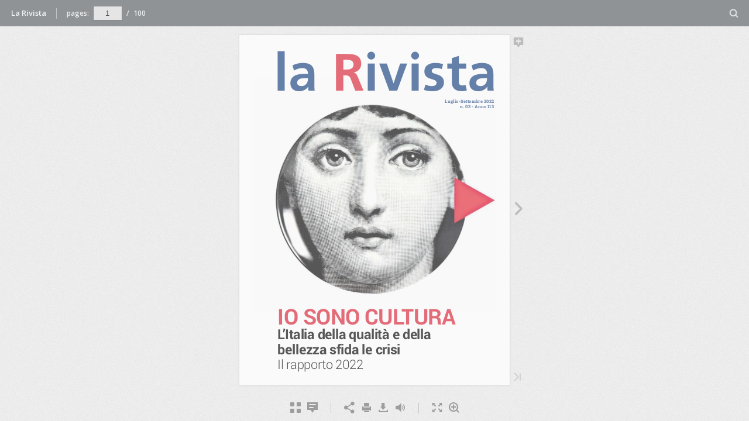

--- FILE ---
content_type: text/html; charset=utf-8
request_url: https://ccis.ch/rivista/2022/luglio-settembre-03/index.html
body_size: 975
content:

<!DOCTYPE html>
<html itemscope itemtype="http://schema.org/Book">
<head>
    <meta http-equiv="X-UA-Compatible" content="IE=edge">
    <meta charset="utf-8">
    <meta http-equiv="Content-Type" content="text/html; charset=utf-8">
    
        <title>La Rivista</title>
        <meta name="twitter:title" content="La Rivista">
        <meta itemprop="name" content="La Rivista">
        <meta property="og:title" content="La Rivista">
            <meta name="description" content="Il Magazine per chi ama l&#39;Italia, la Svizzera e l&#39;italiano.">
            <meta itemprop="description" content="Il Magazine per chi ama l&#39;Italia, la Svizzera e l&#39;italiano.">
            <meta name="twitter:description" content="Il Magazine per chi ama l&#39;Italia, la Svizzera e l&#39;italiano.">
            <meta name="twitter:text:description" content="Il Magazine per chi ama l&#39;Italia, la Svizzera e l&#39;italiano.">
            <meta property="og:description" content="Il Magazine per chi ama l&#39;Italia, la Svizzera e l&#39;italiano.">
    
    <meta itemprop="image" content="Settembre/assets/cover300.jpg">
    <meta itemprop="bookFormat" content="EBook" />
    <meta name="twitter:card" content="summary_large_image">
    <meta name="twitter:site" content="@flippingbook">
    <meta name="twitter:image:src" content="Settembre/assets/cover300.jpg">
    
    <meta property="og:type" content="article">
    
    <meta property="og:site_name" content="FlippingBook">
    <meta property="og:image" content="Settembre/assets/html/skin/images/fbThumb.png">
    <meta property="og:image:type" content="image/jpeg">
    <meta property="og:article:section" content="Article Section">

    
    <meta name="viewport" content="initial-scale=0.5, user-scalable=no, maximum-scale=0.5" />

    <link rel="apple-touch-icon" href="./Settembre/assets/cover300.jpg">
    <meta name="apple-mobile-web-app-capable" content="yes">

    <script type="text/javascript">
       window.FBPublication = window.FBPublication || {};
       var FBInit = window.FBPublication.Initial = window.FBPublication.Initial || {};

       FBInit.BASIC_FIRST_PAGE = "1";
       FBInit.DYNAMIC_FOLDER = "Settembre/assets/";
       FBInit.STATIC_FOLDER = "Settembre/";
       FBInit.HTML_INDEX_FILE_NAME = "index.html";


              
       FBInit.Versions = ["html", "mobile", "mobile-old"];
       FBInit.BGCOLOR = "#F2F2F2";
       FBInit.TITLE = "La Rivista";
       FBInit.textColor = "#444444";
       FBInit.GUID = "12940d87264cc0b5be2f6547f54ebe65";
          
              FBInit.PRELOADER = {
                  backgroundColor: "#F2F2F2",
                  titleColor: "#444444",
                  titleText: "La Rivista",
                                };
       

            FBInit.CURRENT_PAGE = "1";

</script>
    <script src="./Settembre/html/static/build.js"></script>
    <style id="preloader-bg" type="text/css">
        body{
            background-color: #F2F2F2;
        } 
       
    </style>
    

</head>
<body style="overflow-x:hidden; margin: 0px; position: absolute; top: 0px; bottom: 0px; left:0px;right:0px; height: 100%; padding: 0;">
    <div id="bsccontainer">

</div>
        <div class="trackers">

        </div>
        <div class="nav-links" style="margin-top: 110%; margin-top: 110vh;">
                                                    <a class="internalLink" rel="Next" href="./2/" title="2">2</a>
                            <a class="internalLink" href="./100/" title="ELECTRICITY SET FREE.">100</a>

        </div>
        <div id="text-container" itemprop="text">
            <h1>La Rivista</h1>
        <div>
 la R ivista Luglio-Settembre 2022 n. 03 - Anno 113 IO SONO CULTURA L’Italia della qualit&#224; e della bellezza sfida le crisi Il rapporto 2022
        </div><br>
                    <p class="powered-by" itemprop="publisher" itemscope itemtype="http://schema.org/Organization"> <a href="./Settembre/publication/" title="Made with FlippingBook" itemprop="url" ><span itemprop="name">Made with FlippingBook</span></a> </p>
            RkJQdWJsaXNoZXIy MjQ1NjI=        </div>
</body>

</html>


--- FILE ---
content_type: image/svg+xml
request_url: https://ccis.ch/rivista/2022/luglio-settembre-03/Settembre/assets/common/page-vectorlayers/0003.svg?uni=12940d87264cc0b5be2f6547f54ebe65
body_size: 92415
content:
﻿<?xml version="1.0" encoding="utf-8"?><svg:svg xmlns:xlink="http://www.w3.org/1999/xlink" xmlns:svg="http://www.w3.org/2000/svg" version="1.1" width="612px" height="792px" preserveAspectRatio="none" viewBox="0 0 612 792"><svg:defs><svg:clipPath id="--clippath0" transform=""><svg:path d="M 0 0 L 612 0 L 612 792 L 0 792 Z" stroke-miterlimit="0" stroke-linecap="" stroke-linejoin="" stroke-width="1px" stroke-dasharray="" stroke-dashoffset="0px" fill="none" clip-rule="nonzero"></svg:path></svg:clipPath><svg:style type="text/css">@font-face { font-family: "g_d0_f1";; src: url([data-uri]); }  @font-face { font-family: "g_d0_f2";; src: url([data-uri]); }  @font-face { font-family: "g_d0_f3";; src: url([data-uri]); }  @font-face { font-family: "g_d0_f4";; src: url([data-uri]); }  @font-face { font-family: "g_d0_f5";; src: url([data-uri]); }  @font-face { font-family: "g_d0_f6";; src: url([data-uri]); }  @font-face { font-family: "g_d0_f7";; src: url([data-uri]); } </svg:style></svg:defs><svg:g transform="matrix(1 0 0 -1 0 792)"><svg:g transform=""><svg:path d="M 0 0 L 612 0 L 612 792 L 0 792 Z" stroke-miterlimit="0" stroke-linecap="" stroke-linejoin="" stroke-width="1px" stroke-dasharray="" stroke-dashoffset="0px" fill="none" clip-rule="nonzero"></svg:path></svg:g><svg:g clip-path="url(#clippath0)"><svg:g transform=""><svg:text transform="matrix(8 0 0 8 501.1619 730.6394) scale(1, -1)" xml:space="preserve"><svg:tspan y="-0.327" x="0 0.703 1.368 1.718 2.568 2.964 3.665 4.061 4.63 5.131" font-family="g_d0_f1" font-size="1px" fill="rgb(0,0,0)">La Rivista</svg:tspan></svg:text><svg:text transform="matrix(23 0 0 23 462.7125 697.5325) scale(1, -1)" xml:space="preserve"><svg:tspan y="-0.271" x="0 0.54 1.067 1.253 1.542 2.069 2.381 2.567 3.075 3.261" font-family="g_d0_f2" font-size="1px" fill="rgb(255,255,255)">Editoriale</svg:tspan></svg:text><svg:text transform="matrix(7.5 0 0 7.5 320.4 652.3952) scale(1, -1)" xml:space="preserve"><svg:tspan y="-0.271" x="0 0.777 1.294 1.543 2.042 2.36 2.913 3.871 4.42 4.617 4.866 5.365 5.969 6.488 6.987 7.486 8.035 8.284 8.602 9.567 10.147 10.466 10.784 11.305 11.623 11.979 12.532 13.491 14.008 14.644 14.991 15.508 15.705 15.954 16.487 17.036 17.692 18.191 18.744 19.347 19.853 20.43 20.969 21.288 21.606 21.803 22.052 22.605 23.256 23.777 24.412 24.929 25.178 25.677 26.194 26.443 26.799 27.352 27.671 28.247 28.786 29.105 29.461 30.014" font-family="g_d0_f3" font-size="1px" fill="rgb(0,0,0)">Ne siamo, spesso implicitamente, consapevoli, anche se talvolta </svg:tspan></svg:text><svg:text transform="matrix(7.5 0 0 7.5 320.4 642.3977) scale(1, -1)" xml:space="preserve"><svg:tspan y="-0.271" x="0 0.648 1.165 1.414 2.009 2.327 2.88 3.837 4.386 4.635 5.238 5.755 6.172 6.421 6.92 7.453 8.002 8.638 8.994 9.547 9.903 10.221 10.47 11.035 11.354 11.672 11.921 12.438 12.792 13.141 13.658 14.014 14.37 14.688 14.893 15.142 15.663 16.271 16.59 16.946 17.554 17.971 18.524 18.773 19.29 19.539 20.117 20.634 20.953 21.262 21.779 22.283 22.787 23.34 23.589 23.907 24.563 24.812 25.146 25.502 26.055 26.374 26.692 27.245 27.494 27.993 28.542 29.189 29.738" font-family="g_d0_f3" font-size="1px" fill="rgb(0,0,0)">ne diamo per scontati gli effetti: cultura e bellezza in Italia sono </svg:tspan></svg:text><svg:text transform="matrix(7.5 0 0 7.5 320.4 632.400201) scale(1, -1)" xml:space="preserve"><svg:tspan y="-0.271" x="0 0.356 0.773 1.326 1.682 2.038 2.356 2.605 2.923 3.517 4.034 4.67 5.026 5.344 5.7 6.253 6.67 6.988 7.237 7.654 8.207 8.802 9.12 9.651 10.204 10.56 10.878 11.127 11.775 12.292 12.611 12.93 13.483 13.732 14.231 14.796 15.317 15.635 16.152 16.508 17.061 17.31 17.827 18.076 18.724 19.241 19.56 19.879 20.053 20.59 21.123 21.672 22.32 22.869 23.834 24.152 24.705 24.946 25.195 25.852 26.269 26.822 27.326 27.644 28.161 28.41 28.963 29.282 29.601 30.154" font-family="g_d0_f3" font-size="1px" fill="rgb(0,0,0)">tratti identitari radicati nella società e nell’economia. Grazie alla </svg:tspan></svg:text><svg:text transform="matrix(7.5 0 0 7.5 320.4 622.402701) scale(1, -1)" xml:space="preserve"><svg:tspan y="-0.271" x="0 0.309 0.858 1.265 1.814 2.063 2.411 2.96 3.393 3.74 4.257 4.506 4.913 5.43 5.749 6.302 6.806 7.124 7.673 8.321 8.838 9.087 9.62 10.169 10.825 11.074 11.393 11.946 12.195 13.16 13.713 14.369 14.687 15.041 15.594 15.95 16.306 16.914 17.331 17.884 18.133 18.775 19.328 19.984 20.63 21.179 21.428 22.023 22.576 22.922 23.471 23.72 24.309 24.627 24.983 25.536 25.785 26.338 26.933 27.182 27.79 28.446 28.999" font-family="g_d0_f3" font-size="1px" fill="rgb(0,0,0)">loro forte relazione con la manifattura hanno dato vita ad una </svg:tspan></svg:text><svg:text transform="matrix(7.5 0 0 7.5 320.4 612.405201) scale(1, -1)" xml:space="preserve"><svg:tspan y="-0.271" x="0 0.592 1.109 1.428 1.737 2.254 2.503 3.087 3.405 4.013 4.262 4.815 5.169 5.518 6.035 6.452 7.417 7.97 8.317 8.834 9.083 9.6 9.849 10.381 10.93 11.514 11.832 12.385 12.732 13.249 13.498 14.019 14.337 14.691 15.098 15.615 15.864 16.459 16.777 17.276 17.632 17.95 18.587 18.943 19.261 19.838 20.355 20.604 21.212 21.868 22.186 22.762 23.279 23.696 24.195 24.748 25.067 25.385 25.59 25.839 26.157 26.476" font-family="g_d0_f3" font-size="1px" fill="rgb(0,0,0)">delle più affermate e copiate cifre distintive universali: il </svg:tspan></svg:text><svg:text transform="matrix(7.5 0 1.1879 7.5 520.516379 612.3952) scale(1, -1)" xml:space="preserve"><svg:tspan y="-0.271" x="0 0.965 1.518 2.11 2.627" font-family="g_d0_f3" font-size="1px" fill="rgb(0,0,0)">made </svg:tspan></svg:text><svg:text transform="matrix(7.5 0 1.1879 7.5 320.077909 602.3977) scale(1, -1)" xml:space="preserve"><svg:tspan y="-0.271" x="0 0.318 0.974 1.223 1.557 1.913 2.466 2.785" font-family="g_d0_f3" font-size="1px" fill="rgb(0,0,0)">in Italy</svg:tspan></svg:text><svg:text transform="matrix(7.5 0 0 7.5 345.6539 602.3952) scale(1, -1)" xml:space="preserve"><svg:tspan y="-0.271" x="0 0.255" font-family="g_d0_f4" font-size="1px" fill="rgb(0,0,0)">. </svg:tspan></svg:text><svg:text transform="matrix(7.5 0 0 7.5 349.4039 602.3952) scale(1, -1)" xml:space="preserve"><svg:tspan y="-0.271" x="0 0.63 1.265 1.782 2.031 2.679 3.228 3.884 4.133" font-family="g_d0_f3" font-size="1px" fill="rgb(0,0,0)">Che non è</svg:tspan></svg:text><svg:text transform="matrix(7.5 0 0 7.5 384.271401 602.3952) scale(1, -1)" xml:space="preserve"><svg:tspan y="-0.271" x="0" font-family="g_d0_f4" font-size="1px" fill="rgb(0,0,0)"> </svg:tspan></svg:text><svg:text transform="matrix(7.5 0 0 7.5 386.108901 602.3952) scale(1, -1)" xml:space="preserve"><svg:tspan y="-0.271" x="0 0.319 0.872 1.121 1.538 1.856 2.355 2.872 3.297 3.878 4.431 4.68 5.272 5.789 6.107 6.356 6.877 7.284 7.808 8.361 8.717 9.035 9.624 9.942 10.191 11.156 11.709 11.958 12.277 12.83 13.079 13.655 14.172 14.589 15.142 15.391 15.71 16.028 16.684 17.038 17.591 17.84 18.496 19.049 19.553 19.871" font-family="g_d0_f3" font-size="1px" fill="rgb(51,51,51)">la riserva dei creativi ma la vera linfa nazio</svg:tspan></svg:text><svg:text transform="matrix(7.5 0 0 7.5 539.251398 602.3952) scale(1, -1)" xml:space="preserve"><svg:tspan y="-0.271" x="0" font-family="g_d0_f3" font-size="1px" fill="rgb(51,51,51)">-</svg:tspan></svg:text><svg:text transform="matrix(7.5 0 0 7.5 320.401396 592.3977) scale(1, -1)" xml:space="preserve"><svg:tspan y="-0.271" x="0 0.656 1.209 1.518 2.035 2.276 2.525 3.125 3.674 3.923 4.422 5.025 5.562 6.103 6.624 7.266 7.584 8.133 8.382 8.974 9.491 9.81 10.059 10.476 11.029 11.613 12.217 12.766 13.199 13.546 14.095 14.344 14.877 15.426 16.082 16.331 16.649 16.968 17.217 18.174 18.723 19.374 19.966 20.515 20.712 20.961 21.28 21.833 22.082 22.657 23.223 23.754 24.307 24.811 25.129 25.678 26.326 26.843 27.092 27.591 27.937 28.456 28.955 29.454 30.007" font-family="g_d0_f3" font-size="1px" fill="rgb(51,51,51)">nale. Lo specchio del rapporto con il mondo, la vocazione stessa </svg:tspan></svg:text><svg:text transform="matrix(7.5 0 0 7.5 320.401396 582.400201) scale(1, -1)" xml:space="preserve"><svg:tspan y="-0.271" x="0 0.595 0.913 1.162 1.77 2.426 2.675 3.302 3.855 4.374 4.873 5.39 5.639 6.16 6.794 7.311 7.56 8.059 8.612 8.861 9.179 10.144 11.109 11.662 12.227 12.545 13.201 13.754 14.161 14.678 14.875 15.124 15.478 16.031 16.59 17.149 17.566 17.884 18.415 18.968 19.375 19.892 20.089 20.338 20.857 21.356 21.96 22.509 22.941 23.297 23.85 24.257" font-family="g_d0_f3" font-size="1px" fill="rgb(51,51,51)">di un Paese che sa immaginare, fabbricare, esportare</svg:tspan></svg:text><svg:text transform="matrix(7.5 0 0 7.5 506.216146 582.400201) scale(1, -1)" xml:space="preserve"><svg:tspan y="-0.271" x="0" font-family="g_d0_f4" font-size="1px" fill="rgb(51,51,51)">.</svg:tspan></svg:text><svg:text transform="matrix(7.5 0 0 7.5 320.401396 572.402701) scale(1, -1)" xml:space="preserve"><svg:tspan y="-0.271" x="0 0.628 1.169 1.702 2.251 2.5 3.021 3.655 4.172 4.421 4.74 5.293 5.542 6.063 6.671 6.99 7.346 7.954 8.371 8.924 9.121 9.37 10.017 10.534 10.853 11.162 11.679 11.928 12.427 13.035 13.552 13.801 14.758 15.297 15.616 15.962 16.479 17.059 17.378 17.696 18.217 18.535 18.784 19.304 19.803 20.387 20.795 21.315 21.814 22.313 22.631 23.18 23.836 24.154 24.351 24.6 25.242 25.795 26.044 26.652 27.308 27.557 27.875" font-family="g_d0_f3" font-size="1px" fill="rgb(0,0,0)">Ecco che la cultura, nelle sue molteplici espressioni, ha un im</svg:tspan></svg:text><svg:text transform="matrix(7.5 0 0 7.5 536.693901 572.402701) scale(1, -1)" xml:space="preserve"><svg:tspan y="-0.271" x="0" font-family="g_d0_f3" font-size="1px" fill="rgb(0,0,0)">-</svg:tspan></svg:text><svg:text transform="matrix(7.5 0 0 7.5 320.401396 562.405202) scale(1, -1)" xml:space="preserve"><svg:tspan y="-0.271" x="0 0.958 1.475 2.131 2.63 3.179 3.428 4.009 4.562 4.871 5.42 5.827 6.344 6.585 6.834 7.472 7.721 8.329 8.985 9.538 9.787 10.361 10.878 11.295 11.848 12.097 12.614 12.863 13.447 13.854 14.403 14.987 15.404 15.722 16.275 16.524 16.941 17.259 17.8 18.321 18.956 19.473 19.977 20.481 21.034" font-family="g_d0_f3" font-size="1px" fill="rgb(0,0,0)">menso valore. È una vera e propria ricchezza.</svg:tspan></svg:text><svg:text transform="matrix(7.5 0 0 7.5 320.401396 552.407702) scale(1, -1)" xml:space="preserve"><svg:tspan y="-0.271" x="0 0.66 0.979 1.335 1.742 2.259 2.508 3.061 3.31 3.842 4.391 5.027 5.383 5.8 6.118 6.677 7.285 7.603 8.011 8.528 8.777 9.095 9.751 10 10.965 11.283 11.782 12.39 12.807 13.36 13.609 14.2 14.717 15.064 15.581 15.998 16.963 17.281 17.937 18.49 19.126 19.473 19.99 20.239 20.792 21.111 21.43 21.983 22.232 22.58 23.129 23.546 24.511 25.064 25.568 25.886 26.435 27.083 27.6 27.849 28.441 28.958 29.277 29.596 30.149" font-family="g_d0_f3" font-size="1px" fill="rgb(0,0,0)">Oltre a contribuire in misura determinante alla formazione della </svg:tspan></svg:text><svg:text transform="matrix(7.5 0 0 7.5 320.401396 542.410202) scale(1, -1)" xml:space="preserve"><svg:tspan y="-0.271" x="0 0.604 1.121 1.538 2.037 2.586 3.242 3.795 4.114 4.432 4.788 5.341 5.59 6.198 7.163 7.716 8.372 8.925 9.122 9.371 9.889 10.388 10.887 11.44 11.689 12.273 12.881 13.43 13.679 14.274 14.592 15.168 15.685 16.341 16.659 17.066 17.583 17.832 18.44 19.096 19.649 19.898 20.246 20.795 21.431 21.778 22.295 22.544 23.043 23.592 24.009 24.593 25 25.517 26.168 26.76 27.277 27.913 28.26 28.777" font-family="g_d0_f3" font-size="1px" fill="rgb(0,0,0)">personalità umana, essa può divenire una fonte sorprendente </svg:tspan></svg:text><svg:text transform="matrix(7.5 0 0 7.5 320.401396 532.412702) scale(1, -1)" xml:space="preserve"><svg:tspan y="-0.271" x="0 0.595 0.913 1.162 1.746 2.153 2.702 3.201 3.805 4.322 4.739 5.057 5.413 5.966 6.207 6.456 7.113 7.432 7.75 7.999 8.518 9.017 9.621 10.138 10.571 10.927 11.245 11.494 12.011 12.26 12.569 13.086 13.335 13.752 14.07 14.603 15.12 15.528 16.049 16.684 17.201 17.45 17.759 18.308 18.557 19.11 19.466 19.812 20.331 20.83 21.186 21.739 22.388 22.937 23.142 23.391 23.709 23.958 24.585 25.138 25.657 26.156 26.474 26.723 27.244 27.879 28.396" font-family="g_d0_f3" font-size="1px" fill="rgb(0,0,0)">di prosperità. Gli esperti e le ricerche lo attestano: i Paesi che </svg:tspan></svg:text><svg:text transform="matrix(7.5 0 0 7.5 320.401396 522.415203) scale(1, -1)" xml:space="preserve"><svg:tspan y="-0.271" x="0 0.642 1.195 1.851 2.499 3.048 3.297 3.616 4.169 4.418 4.766 5.315 5.748 6.104 6.712 7.368 7.921 8.17 8.765 9.083 9.332 9.935 10.484 10.983 11.482 12.019 12.611 13.128 13.535 14.052 14.301 14.885 15.438 15.794 16.211 16.529 17.488 18.037 18.693 19.011 19.26 19.781 20.389 20.708 21.064 21.672 22.089 22.642 22.961 23.279 23.528 23.846 24.811 25.415 25.964 26.396 26.752 27.305 27.941 28.297 28.615 28.812" font-family="g_d0_f3" font-size="1px" fill="rgb(0,0,0)">hanno la fortuna di possedere patrimoni culturali importanti, </svg:tspan></svg:text><svg:text transform="matrix(7.5 0 0 7.5 320.401396 512.417703) scale(1, -1)" xml:space="preserve"><svg:tspan y="-0.271" x="0 0.604 1.153 1.652 2.151 2.7 3.348 3.897 4.146 4.679 5.228 5.864 6.22 6.773 7.18 7.697 7.946 8.445 9.053 9.302 9.719 10.037 10.536 11.085 11.502 12.001 12.518 12.767 13.362 13.68 13.929 14.494 14.911 15.464 16.113 16.705 17.222 17.471 17.888 18.206 18.525 18.843 19.349 19.926 20.475 20.672 20.921 21.525 22.042 22.459 22.708 23.666 24.205 24.524 24.88 25.198 25.447 26.024 26.541 26.958 27.457 27.775 27.972 28.221 28.539 29.188" font-family="g_d0_f3" font-size="1px" fill="rgb(0,0,0)">possono contare su risorse di grande rilievo, per molti versi, ine</svg:tspan></svg:text><svg:text transform="matrix(7.5 0 0 7.5 543.185146 512.417703) scale(1, -1)" xml:space="preserve"><svg:tspan y="-0.271" x="0" font-family="g_d0_f3" font-size="1px" fill="rgb(0,0,0)">-</svg:tspan></svg:text><svg:text transform="matrix(7.5 0 0 7.5 320.401396 502.420203) scale(1, -1)" xml:space="preserve"><svg:tspan y="-0.271" x="0 0.499 1.052 1.66 2.077 2.395 2.954 3.272 3.591 3.909 4.158 4.675 4.924 5.477 5.726 6.285 6.838 7.337 7.836 8.385 8.634 9.165 9.714 10.213 10.56 11.109" font-family="g_d0_f3" font-size="1px" fill="rgb(0,0,0)">sauribili e a basso costo.</svg:tspan></svg:text><svg:text transform="matrix(7.5 0 0 7.5 320.401396 492.422704) scale(1, -1)" xml:space="preserve"><svg:tspan y="-0.271" x="0 0.638 1.137 1.654 2.619 3.199 3.518 4.071 4.478 4.995 5.192 5.441 5.994 6.243 6.599 7.152 7.471 7.72 8.304 8.711 9.26 9.864 10.413 10.912 11.23 11.577 12.126 12.323 12.572 12.89 13.209 13.458 13.957 14.474 14.83 15.177 15.726 16.133 16.65 16.899 17.255 17.863 18.28 18.598 19.097 19.453 19.771 20.305 20.854 21.103 21.624 22.258 22.775 22.972 23.221 23.754 24.303 25.261 25.778 26.027 26.345 27.001 27.25 27.853 28.419 28.94 29.582 29.9" font-family="g_d0_f3" font-size="1px" fill="rgb(0,0,0)">Esemplare, a tal proposito, il settore turistico che, come in pochi </svg:tspan></svg:text><svg:text transform="matrix(7.5 0 0 7.5 320.401396 482.425204) scale(1, -1)" xml:space="preserve"><svg:tspan y="-0.271" x="0 0.553 0.872 1.228 1.645 1.963 2.212 2.531 3.139 3.705 4.27 4.912 5.23 5.479 6.032 6.351 6.6 7.557 8.106 8.757 9.349 9.898 10.095 10.344 10.662 11.318 11.567 11.901 12.257 12.81 13.129 13.447 14 14.249 14.766 15.015 15.333 15.983 16.578 16.896 17.395 17.894 18.433 18.752 19.36 19.919 20.237 20.556 21.514 22.031 22.667 23.014 23.531 23.78 24.313 24.862 25.518 26.166 26.685 27.184 27.683 28.232 28.481 29.034 29.353 29.672 30.225" font-family="g_d0_f3" font-size="1px" fill="rgb(0,0,0)">altri luoghi al mondo, in Italia è indissolubilmente connesso alla </svg:tspan></svg:text><svg:text transform="matrix(7.5 0 0 7.5 320.401396 472.427704) scale(1, -1)" xml:space="preserve"><svg:tspan y="-0.271" x="0 0.521 1.129 1.448 1.804 2.412 2.829 3.382 3.579 3.828 4.436 5.092 5.645 5.894 6.469 7.035 7.568 8.085 8.334 8.855 9.489 10.006 10.203 10.452 11.018 11.583 12.148 12.466 12.663 12.912 13.429 13.678 14.283 14.939 15.492 15.811 16.768 17.285 17.921 18.268 18.785 19.034 19.352 19.988 20.335 20.854 21.353 21.906 22.155 22.803 23.32 23.639 23.888 24.387 24.995 25.544 25.793 26.292 26.61 27.175 27.831 28.149" font-family="g_d0_f5" font-size="1px" fill="rgb(0,0,0)">cultura, una voce che, oggi, è żnalmente intesa nel suo signiż</svg:tspan></svg:text><svg:text transform="matrix(7.5 0 0 7.5 536.056393 472.427704) scale(1, -1)" xml:space="preserve"><svg:tspan y="-0.271" x="0" font-family="g_d0_f3" font-size="1px" fill="rgb(0,0,0)">-</svg:tspan></svg:text><svg:text transform="matrix(7.5 0 0 7.5 320.401396 462.430205) scale(1, -1)" xml:space="preserve"><svg:tspan y="-0.271" x="0 0.531 1.084 1.43 1.979 2.228 2.812 3.13 3.738 3.987 4.54 5.505 6.089 6.407 6.956 7.161 7.41 7.994 8.547 8.979 9.326 9.843 10.494 11.086 11.635 11.884 12.479 13.032 13.351 13.67 13.848 14.401 14.833 15.18 15.697 15.946 16.511 16.829 17.437 18.088 18.651 19.168 19.417 19.97 20.289 20.597 21.114 21.363 21.712 22.261 22.678 23.636 24.153 24.402 24.921 25.42 26.004 26.412 26.931 27.43 27.929 28.247 28.824 29.341" font-family="g_d0_f3" font-size="1px" fill="rgb(0,0,0)">cato più ampio: partendo dall’arte giunge alle forme espressive </svg:tspan></svg:text><svg:text transform="matrix(7.5 0 0 7.5 320.401396 452.432705) scale(1, -1)" xml:space="preserve"><svg:tspan y="-0.271" x="0 0.592 1.109 1.428 1.737 2.254 2.503 2.859 3.276 3.829 4.424 4.742 5.246 5.564 6.113 6.769 7.087 7.336 7.645 8.211 8.742 9.295 9.614 9.932 10.129 10.378 10.931 11.25 11.569 11.748 12.301 12.733 13.089 13.407 13.972 14.29 14.843 15.499 16.052 16.399 16.948 17.145 17.394 17.947 18.266 18.574 19.091 19.34 19.696 20.014 20.598 20.916 21.437 21.755 22.111 22.664 22.913 23.508 23.826 24.075 24.631 25.239 25.792 26.111 26.61 26.928 27.481 27.98 28.298" font-family="g_d0_f3" font-size="1px" fill="rgb(0,0,0)">delle tradizioni locali, all’artigianato, alle tipicità di qualsiasi </svg:tspan></svg:text><svg:text transform="matrix(7.5 0 0 7.5 320.401396 442.435205) scale(1, -1)" xml:space="preserve"><svg:tspan y="-0.271" x="0 0.563 1.08 1.728 2.245 2.652 3.169 3.418 3.736 4.387 4.908 5.227 5.835 6.334 6.851 7.1 7.656 8.264 8.781 9.1 9.409 9.926 10.175 10.728 11.293 11.71 12.028 12.561 13.1 13.409 13.926 14.175 14.711 15.306 15.555 16.072 16.72 17.286 17.851 18.404 18.903 19.259 19.666 20.215 20.863 21.412 22.377 22.695 23.216 23.851 24.368 24.609 24.858 25.826 26.379 26.628 27.142 27.317 27.834" font-family="g_d0_f3" font-size="1px" fill="rgb(0,0,0)">genere incluse quelle agricole ed enogastronomiche. Ma c’è </svg:tspan></svg:text><svg:text transform="matrix(7.5 0 0 7.5 320.401396 432.437705) scale(1, -1)" xml:space="preserve"><svg:tspan y="-0.271" x="0 0.595 0.913 1.162 1.746 2.064 2.672 2.869 3.118 3.722 4.239 4.647 5.168 5.805 6.322 6.571 6.88 7.397 7.646 8.25 8.787 9.308 9.916 10.235 10.553 11.106 11.523 11.841 12.197 12.75 12.999 13.594 13.912 14.161 14.769 15.425 15.674 15.993 16.601 17.165 17.728 18.277 18.474 18.723 19.042 19.595 19.844 20.433 20.751 21.107 21.66 21.909 22.43 23.064 23.581 23.83 24.329 24.647 24.896 25.303 25.822 26.321 26.905 27.223 27.64 28.193 28.39" font-family="g_d0_f3" font-size="1px" fill="rgb(0,0,0)">di più, perché le peculiarità di un luogo, la vita che si respira, </svg:tspan></svg:text><svg:text transform="matrix(7.5 0 0 7.5 320.401396 422.440205) scale(1, -1)" xml:space="preserve"><svg:tspan y="-0.271" x="0 0.319 0.499 1.052 2.017 2.576 2.894 3.411 4.048 4.395 4.912 5.161 5.817 6.37 6.726 7.334 7.751 8.304 8.612 9.129 9.378 9.895 10.144 10.697 11.129 11.485 11.803 12.302 12.658 12.976 13.511 14.06 14.309 14.83 15.464 15.981 16.23 16.814 17.367 17.799 18.146 18.683 19.204 19.522 20.106 20.659 20.908 21.461 21.78 22.099 22.652 22.901 23.422 23.828 24.347 24.846 25.367 25.685 26.041 26.594 26.843 27.435 27.952 28.27" font-family="g_d0_f3" font-size="1px" fill="rgb(0,0,0)">l’ambiente naturale e artistico che partecipa alla crescita dei </svg:tspan></svg:text><svg:text transform="matrix(7.5 0 0 7.5 320.401396 412.442705) scale(1, -1)" xml:space="preserve"><svg:tspan y="-0.271" x="0 0.499 0.817 1.468 2.031 2.57 2.889 3.207 3.404 3.653 3.972 4.525 4.774 5.273 5.619 6.168 6.585 6.903 7.456 7.705 8.222 8.471 8.79 8.969 9.522 9.954 10.301 10.818 11.015 11.264 11.763 12.312 12.96 13.509 13.758 14.366 15.022 15.271 15.855 16.408 16.764 17.181 17.499 18.457 19.006 19.662 19.98 20.529 20.778 21.096 21.746 22.341 22.659 23.248 23.566 24.161 24.769 25.322 25.631 26.148 26.397 26.918 27.552 28.069 28.318 28.667 29.216" font-family="g_d0_f3" font-size="1px" fill="rgb(0,0,0)">singoli, la storia e l’arte, sono un patrimonio individuale che for</svg:tspan></svg:text><svg:text transform="matrix(7.5 0 0 7.5 542.645146 412.442705) scale(1, -1)" xml:space="preserve"><svg:tspan y="-0.271" x="0" font-family="g_d0_f3" font-size="1px" fill="rgb(0,0,0)">-</svg:tspan></svg:text><svg:text transform="matrix(7.5 0 0 7.5 320.401396 402.445206) scale(1, -1)" xml:space="preserve"><svg:tspan y="-0.271" x="0 0.565 0.883 1.436 1.633 1.882 2.435 2.852 3.269 3.587 4.127 4.648 5.283 5.8 6.451 7.043 7.582 7.901 8.454 8.651 8.9 9.219 9.772 10.021 10.369 10.918 11.335 12.3 12.853 13.357 13.675 14.224 14.872 15.389 15.638 16.23 16.747 17.066 17.375 17.892 18.141 18.745 19.262 19.679 20.178 20.727 21.375 21.892 22.089 22.338 22.891 23.21 23.528 24.486 25.003 25.639 25.995 26.548 26.797 27.401 27.95 28.268 28.517 28.836 29.389" font-family="g_d0_f3" font-size="1px" fill="rgb(0,0,0)">gia, arricchendola, la formazione delle persone, alimenta poi la </svg:tspan></svg:text><svg:text transform="matrix(7.5 0 0 7.5 320.401396 392.447706) scale(1, -1)" xml:space="preserve"><svg:tspan y="-0.271" x="0 0.521 0.928 1.452 2.005 2.361 2.679 3.268 3.586 3.942 4.495 4.744 5.337 5.854 6.173 6.482 6.999 7.248 7.566 8.531 9.115 9.523 10.043 10.542 11.059 11.308 11.626 11.982 12.535 12.854 13.172 13.725 14.373 14.89 15.139 15.656 15.905 16.438 16.987 17.486 17.842 18.16 18.516 19.124 19.442 19.941 20.476 20.993 21.242 21.561 22.114 22.363 22.884 23.202 23.556 23.973 24.526 24.775 25.37 25.688 26.187 26.543 26.861 27.497 27.853 28.171 28.753 29.306" font-family="g_d0_f3" font-size="1px" fill="rgb(0,0,0)">creatività delle imprese italiane e costituisce la cifra distintiva </svg:tspan></svg:text><svg:text transform="matrix(7.5 0 0 7.5 320.401396 382.450206) scale(1, -1)" xml:space="preserve"><svg:tspan y="-0.271" x="0 0.592 1.109 1.428" font-family="g_d0_f3" font-size="1px" fill="rgb(0,0,0)">del </svg:tspan></svg:text><svg:text transform="matrix(7.5 0 1.1879 7.5 332.653779 382.3952) scale(1, -1)" xml:space="preserve"><svg:tspan y="-0.271" x="0 0.968 1.521 2.113 2.63 2.879 3.197 3.853 4.102 4.436 4.792 5.345 5.664" font-family="g_d0_f3" font-size="1px" fill="rgb(0,0,0)">Made in Italy</svg:tspan></svg:text><svg:text transform="matrix(7.5 0 0 7.5 379.8177 382.3952) scale(1, -1)" xml:space="preserve"><svg:tspan y="-0.271" x="0" font-family="g_d0_f3" font-size="1px" fill="rgb(0,0,0)">.</svg:tspan></svg:text><svg:text transform="matrix(7.5 0 0 7.5 381.6252 382.3952) scale(1, -1)" xml:space="preserve"><svg:tspan y="-0.271" x="0" font-family="g_d0_f3" font-size="1px" fill="rgb(0,0,0)"> </svg:tspan></svg:text><svg:text transform="matrix(7.5 0 0 7.5 320.402701 372.3977) scale(1, -1)" xml:space="preserve"><svg:tspan y="-0.271" x="0 0.589 0.907 1.156 1.655 2.239 2.557 3.094 3.659 4.212 4.461 5.014 5.664 6.185 6.82 7.337 7.586 8.119 8.668 9.167 9.485 9.734 10.053 10.606 10.855 11.502 12.039 12.572 13.091 13.59 14.089 14.407 14.763 15.316 15.565 15.883 16.534 17.129 17.447 17.801 18.15 18.667 19.084 19.402 19.961 20.279 20.589 21.106 21.355 21.876 22.51 23.027 23.276 23.595 24.148 24.397 24.918 25.526 25.845 26.201 26.809 27.226 27.779" font-family="g_d0_f3" font-size="1px" fill="rgb(0,0,0)">Si spiega anche così la necessità indifferibile che la cultura </svg:tspan></svg:text><svg:text transform="matrix(7.5 0 0 7.5 320.402701 362.400201) scale(1, -1)" xml:space="preserve"><svg:tspan y="-0.271" x="0 0.581 1.134 1.729 2.282 2.531 3.111 3.664 3.973 4.522 4.939 5.257 5.761 6.265 6.818 7.174 7.727 7.924 8.173 8.491 9.142 9.675 10.192 10.828 11.184 11.502 12.084 12.637 12.993 13.546 13.743 13.992 14.348 14.956 15.303 15.82 16.139 16.692 17.048 17.601 17.85 18.403 18.759 19.115 19.532 20.077 20.654 21.171 21.588 22.087 22.636 22.885 23.438 23.942 24.26 24.809 25.465 25.783 26.032 26.635 27.174 27.493 27.811 28.167 28.485 29.006 29.642 30.159" font-family="g_d0_f3" font-size="1px" fill="rgb(0,0,0)">vada valorizzata, incentivata, tutelata attraverso azioni politiche </svg:tspan></svg:text><svg:text transform="matrix(7.5 0 0 7.5 320.402701 352.402701) scale(1, -1)" xml:space="preserve"><svg:tspan y="-0.271" x="0 0.318 0.969 1.49 1.808 2.307 2.625 3.202 3.719 3.916 4.165 5.13 5.683 5.932 6.485 7.135 7.656 8.291 8.808 9.057 9.413 9.83 10.383 11.348 11.666 12.013 12.53 12.779 13.387 14.043 14.292 14.824 15.373 15.872 16.228 16.781 17.417 17.764 18.281 18.53 18.848 19.499 20.032 20.581 20.998 21.551 22.116 22.681 22.999 23.552 24.509 25.026 25.662 26.009 26.558 26.807 27.41 27.947 28.542" font-family="g_d0_f3" font-size="1px" fill="rgb(0,0,0)">incisive, ma anche tramite un costante incoraggiamento peda</svg:tspan></svg:text><svg:text transform="matrix(7.5 0 0 7.5 538.622706 352.402701) scale(1, -1)" xml:space="preserve"><svg:tspan y="-0.271" x="0" font-family="g_d0_f3" font-size="1px" fill="rgb(0,0,0)">-</svg:tspan></svg:text><svg:text transform="matrix(7.5 0 0 7.5 320.402701 342.405202) scale(1, -1)" xml:space="preserve"><svg:tspan y="-0.271" x="0 0.563 1.129 1.694 2.012 2.545 3.094" font-family="g_d0_f3" font-size="1px" fill="rgb(0,0,0)">gogico.</svg:tspan></svg:text><svg:text transform="matrix(7.5 0 0 7.5 320.402701 332.407702) scale(1, -1)" xml:space="preserve"><svg:tspan y="-0.271" x="0 0.334 0.653" font-family="g_d0_f3" font-size="1px" fill="rgb(0,0,0)">Il </svg:tspan></svg:text><svg:text transform="matrix(7.5 0 1.1879 7.5 326.841979 332.3952) scale(1, -1)" xml:space="preserve"><svg:tspan y="-0.271" x="0 0.676 1.229 1.813 2.417 2.966 3.399 3.746" font-family="g_d0_f3" font-size="1px" fill="rgb(0,0,0)">Rapporto</svg:tspan></svg:text><svg:text transform="matrix(7.5 0 0 7.5 359.3722 332.3952) scale(1, -1)" xml:space="preserve"><svg:tspan y="-0.271" x="0 0.249 0.782 1.331 1.987 2.336 2.853 3.27 4.235 4.788 5.037 5.558 6.192 6.709 6.958 7.523 8.088 8.653 8.971 9.168 9.417 9.97 10.219 10.814 11.422 11.939 12.188 12.741 13.397 14.053 14.371 14.62 15.137 15.386 16.341 16.858 17.362 17.858 18.407 18.656 19.251 19.804 20.123 20.431 20.98 21.229 21.728 22.261 22.81 23.394 23.978 24.296 24.845" font-family="g_d0_f3" font-size="1px" fill="rgb(0,0,0)"> conferma che oggi, a due anni e mezzo dallo scoppio </svg:tspan></svg:text><svg:text transform="matrix(7.5 0 0 7.5 320.402199 322.3977) scale(1, -1)" xml:space="preserve"><svg:tspan y="-0.271" x="0 0.592 1.109 1.428 1.747 2.3 2.549 3.133 3.686 4.336 4.928 5.445 6.41 6.728 7.281 7.53 8.047 8.296 8.614 9.27 9.519 10.103 10.421 10.938 11.594 12.147 12.396 12.75 13.303 13.802 14.319 14.568 15.163 15.481 15.73 16.147 16.465 16.997 17.546 18.045 18.401 18.818 19.426 19.93 20.248 20.797 21.446 21.963 22.212 22.729 22.978 23.395 23.713 24.297 24.85 25.282 25.629 26.146 26.802 27.306 27.859 28.056 28.305 28.613 29.13" font-family="g_d0_f3" font-size="1px" fill="rgb(0,0,0)">della pandemia e in piena fase di ricostruzione e ripartenza, le </svg:tspan></svg:text><svg:text transform="matrix(7.5 0 0 7.5 320.402199 312.4002) scale(1, -1)" xml:space="preserve"><svg:tspan y="-0.271" x="0 0.318 0.969 1.564 2.172 2.671 3.027 3.444 3.762 4.279 4.528 5.049 5.657 5.976 6.332 6.94 7.357 7.91 8.229 8.547 8.796 9.313 9.562 10.083 10.49 11.014 11.567 11.923 12.241 12.818 13.335 13.584 14.083 14.632 15.28 15.829 16.078 16.434 16.851 17.404 17.653 17.971 18.22 18.719 19.236 19.592 19.938 20.487 20.904 21.222 21.471 22.055 22.373 22.981 23.23 23.729 24.085 24.502 25.055 25.402 25.939 26.504 26.822 27.343 27.661 27.91 28.514 29.031 29.448" font-family="g_d0_f3" font-size="1px" fill="rgb(0,0,0)">industrie culturali e creative sono tra i settori più strategici per </svg:tspan></svg:text><svg:text transform="matrix(7.5 0 0 7.5 320.402199 302.402701) scale(1, -1)" xml:space="preserve"><svg:tspan y="-0.271" x="0 0.354 0.907 1.428 1.746 2.065 2.383 2.739 3.292 3.7 4.217 4.466 4.785 5.338 5.587 6.004 6.322 6.906 7.313 7.832 8.331 8.884 9.133 9.669 10.202 10.751 11.399 11.948 12.913 13.231 13.762 14.315 14.564 15.081 15.33 15.829 16.394 16.915 17.233 17.786 18.095 18.612 18.861 19.179 19.535 20.088 20.407 20.725 21.278 21.934 22.487 22.728 22.977 23.754 24.303 24.959 25.208 25.707 26.244 26.553 27.102 27.351 27.954 28.471" font-family="g_d0_f3" font-size="1px" fill="rgb(0,0,0)">facilitare la ripresa economica e sociale italiana. Non solo per</svg:tspan></svg:text><svg:text transform="matrix(7.5 0 0 7.5 537.074199 302.402701) scale(1, -1)" xml:space="preserve"><svg:tspan y="-0.271" x="0" font-family="g_d0_f3" font-size="1px" fill="rgb(0,0,0)">-</svg:tspan></svg:text><svg:text transform="matrix(7.5 0 0 7.5 320.402199 292.405201) scale(1, -1)" xml:space="preserve"><svg:tspan y="-0.271" x="0 0.521 1.158 1.675 1.924 2.242 2.491 3.086 3.639 3.995 4.313 4.562 5.154 5.671 5.99 6.309 6.513 7.121 7.44 7.796 8.114 9.073 9.622 9.871 10.463 11 11.533 12.05 12.706 13.362 13.68 14.229 14.478 15.073 15.391 16.348 16.897 17.396 17.752 18.169 18.722 19.37 19.919 20.168 20.689 21.323 21.84 22.089 22.506 23.059 23.643 24.227 24.635 25.154 25.653 26.17 26.806 27.162 27.715 28.364 28.913" font-family="g_d0_f3" font-size="1px" fill="rgb(0,0,0)">ché i dati dell’ultimo decennio dimostrano che rappresentano </svg:tspan></svg:text><svg:text transform="matrix(7.5 0 0 7.5 320.402199 282.407701) scale(1, -1)" xml:space="preserve"><svg:tspan y="-0.271" x="0 0.608 1.264 1.817 2.066 2.414 2.963 3.599 3.946 4.463 4.712 5.211 5.529 6.094 6.75 7.068 7.673 8.204 8.757 9.113 9.431 10.013 10.566 10.815 11.41 11.728 11.977 12.58 13.129 13.628 13.984 14.302 14.551 15.146 15.464 15.713 16.032 16.577 17.154 17.703 18.11 18.659 18.908 19.425 19.674 20.091 20.409 20.949 21.47 22.105 22.622 23.126 23.63 24.183 24.424 24.673 25.641 26.194 26.443 26.996 27.645 28.166 28.801 29.318" font-family="g_d0_f5" font-size="1px" fill="rgb(0,0,0)">una fonte signiżcativa di posti di lavoro e ricchezza. Ma anche </svg:tspan></svg:text><svg:text transform="matrix(7.5 0 0 7.5 320.402199 272.410202) scale(1, -1)" xml:space="preserve"><svg:tspan y="-0.271" x="0 0.604 1.121 1.529 2.05 2.687 3.204 3.453 3.952 4.501 5.149 5.698 5.947 6.555 7.211 7.46 8.417 8.966 9.312 9.861 10.268 10.785 11.034 11.629 11.947 12.196 12.514 13.17 13.818 14.35 14.932 15.485 15.989 16.307 16.856 17.504 18.021 18.27 18.874 19.391 19.808 20.057 20.376 20.57 20.888 21.524 21.871 22.388 22.805 23.358 23.607 24.143 24.676 25.225 25.873 26.422 27.387 27.705 28.258 28.507 29.024" font-family="g_d0_f3" font-size="1px" fill="rgb(0,0,0)">perché sono un motore di innovazione per l’intera economia e </svg:tspan></svg:text><svg:text transform="matrix(7.5 0 0 7.5 320.402199 262.412702) scale(1, -1)" xml:space="preserve"><svg:tspan y="-0.271" x="0 0.553 1.118 1.436 1.935 2.468 3.017 3.665 4.214 4.463 4.996 5.545 6.503 7.02 7.269 7.877 8.533 8.782 9.335 9.691 10.047 10.365 10.946 11.499 11.845 12.394 12.801 13.318 13.567 14.159 14.676 14.995 15.314 15.867 16.116 16.637 17.043 17.563 18.062 18.583 18.901 19.257 19.81 20.059 20.654 20.972 21.221 21.774 22.093 22.449 22.866 23.184 23.433 23.932 24.449 24.805 25.152 25.701 26.118 26.436 26.641 26.89 27.485 28.038 28.357" font-family="g_d0_f3" font-size="1px" fill="rgb(0,0,0)">agiscono come un attivatore della crescita di altri settori: dal </svg:tspan></svg:text><svg:text transform="matrix(7.5 0 0 7.5 320.402199 252.415202) scale(1, -1)" xml:space="preserve"><svg:tspan y="-0.271" x="0 0.356 0.964 1.381 1.699 2.198 3.157 3.706 3.955 4.508 4.827 5.146 5.699 5.948 6.913 7.466 8.122 8.44 8.794 9.347 9.703 10.059 10.667 11.084 11.637 11.834 12.083 12.604 13.237 13.754 14.003 14.568 14.887 15.205 15.454 15.973 16.472 17.076 17.593 18.026 18.382 18.7 18.949 19.542 20.059 20.664 21.32 21.638 22.137 22.67 23.219 23.867 24.416" font-family="g_d0_f5" font-size="1px" fill="rgb(0,0,0)">turismo alla manifattura, che gli esperti deżniscono </svg:tspan></svg:text><svg:text transform="matrix(7.5 0 1.1879 7.5 505.058579 252.3952) scale(1, -1)" xml:space="preserve"><svg:tspan y="-0.271" x="0 0.521 0.928 1.452 2.005 2.361" font-family="g_d0_f3" font-size="1px" fill="rgb(0,0,0)">creati</svg:tspan></svg:text><svg:text transform="matrix(7.5 0 1.1879 7.5 525.159879 252.3952) scale(1, -1)" xml:space="preserve"><svg:tspan y="-0.271" x="0" font-family="g_d0_f3" font-size="1px" fill="rgb(0,0,0)">-</svg:tspan></svg:text><svg:text transform="matrix(7.5 0 1.1879 7.5 320.078079 242.3952) scale(1, -1)" xml:space="preserve"><svg:tspan y="-0.271" x="0 0.577 1.094 1.483 2.078 2.495 2.813 3.39 3.907" font-family="g_d0_f3" font-size="1px" fill="rgb(0,0,0)">ve-driven</svg:tspan></svg:text><svg:text transform="matrix(7.5 0 0 7.5 354.6188 242.3952) scale(1, -1)" xml:space="preserve"><svg:tspan y="-0.271" x="0 0.241 0.49 1.15 1.649 2.148 2.466 3.019 3.268 3.824 4.432 4.949 5.268 5.587 6.14 6.389 7.354 7.907 8.563 8.881 9.235 9.788 10.144 10.5 11.108 11.525 12.078 12.327 12.848 13.48 13.997 14.246 14.888 15.441 15.69 16.189 16.742 17.326 17.934 18.28 18.829 19.078 19.396 20.047 20.58 21.129 21.546 22.15 22.699 23.116 23.669 24.076 24.593" font-family="g_d0_f3" font-size="1px" fill="rgb(0,0,0)">. Ossia quella manifattura che ha saputo incorporare </svg:tspan></svg:text><svg:text transform="matrix(7.5 0 0 7.5 320.403802 232.3977) scale(1, -1)" xml:space="preserve"><svg:tspan y="-0.271" x="0 0.584 0.992 1.541 1.89 2.409 2.908 3.407 3.725 4.274 4.93 5.248 5.747 6.103 6.421 6.67 7.187 7.436 7.969 8.518 9.483 10.087 10.604 10.951 11.468 12.124 12.62 13.137 13.386 13.907 14.515 14.834 15.19 15.798 16.215 16.768 17.087 17.405 17.654 18.171 18.42 18.941 19.347 19.871 20.424 20.78 21.098 21.675 22.192 22.441 23.089 23.606 23.924 24.173 24.757 25.165 25.731 26.264 26.784 27.283 27.782 28.1" font-family="g_d0_f3" font-size="1px" fill="rgb(0,0,0)">professionisti e competenze culturali e creative nei processi </svg:tspan></svg:text><svg:text transform="matrix(7.5 0 0 7.5 320.403802 222.4002) scale(1, -1)" xml:space="preserve"><svg:tspan y="-0.271" x="0 0.584 0.992 1.558 2.153 2.761 3.117 3.473 3.791 4.38 4.698 4.895 5.144 5.5 5.917 6.47 7.065 7.673 8.207 8.724 9.375 9.967 10.516 10.765 11.084 11.637 11.886 12.463 12.98 13.299 13.608 14.125 14.629 15.133 15.686 15.935 16.253 16.909 17.158 17.723 18.288 18.85 19.367 19.723 20.079 20.397 20.594 20.843 21.438 21.756 22.11 22.46 23.009 23.66 24.252 24.769 25.42 26.012 26.561 26.81 27.128 27.447" font-family="g_d0_f3" font-size="1px" fill="rgb(0,0,0)">produttivi, traducendo la bellezza in oggetti, diffondendo il </svg:tspan></svg:text><svg:text transform="matrix(7.5 0 1.1879 7.5 320.078079 212.3952) scale(1, -1)" xml:space="preserve"><svg:tspan y="-0.271" x="0 0.965 1.518 2.11 2.627 2.876 3.194 3.85 4.099 4.433 4.789 5.342 5.661" font-family="g_d0_f3" font-size="1px" fill="rgb(0,0,0)">made in Italy</svg:tspan></svg:text><svg:text transform="matrix(7.5 0 0 7.5 367.2238 212.3952) scale(1, -1)" xml:space="preserve"><svg:tspan y="-0.271" x="0 0.249 0.897 1.414 1.733 1.982 2.939 3.488 4.139 4.731 5.28" font-family="g_d0_f3" font-size="1px" fill="rgb(0,0,0)"> nel mondo.</svg:tspan></svg:text><svg:text transform="matrix(7.5 0 0 7.5 320.4013 202.3977) scale(1, -1)" xml:space="preserve"><svg:tspan y="-0.271" x="0 0.646 1.163 1.482 1.791 2.308 2.812 3.316 3.869 4.118 4.635 4.884 5.405 6.013 6.332 6.688 7.296 7.713 8.266 8.463 8.712 9.296 9.849 10.28 10.627 11.144 11.393 11.711 12.347 12.694 13.231 13.796 14.213 14.766 15.402 15.749 16.266 16.515 17.107 17.624 17.943 18.192 18.854 19.631 20.38 20.629 20.947 21.303 21.856 22.175 22.493 23.046 23.694 24.243 24.44 24.689 25.188 25.737 26.385 26.934 27.183 27.736 28.055 28.374 28.927" font-family="g_d0_f3" font-size="1px" fill="rgb(0,0,0)">Bellezza e cultura, parte integrante del DNA italiano, sono alla </svg:tspan></svg:text><svg:text transform="matrix(7.5 0 0 7.5 320.4013 192.4002) scale(1, -1)" xml:space="preserve"><svg:tspan y="-0.271" x="0 0.559 1.112 1.611 2.128 2.377 2.969 3.486 3.805 4.114 4.631 4.88 5.297 5.615 6.148 6.665 7.021 7.368 7.885" font-family="g_d0_f3" font-size="1px" fill="rgb(0,0,0)">base delle ricette </svg:tspan></svg:text><svg:text transform="matrix(7.5 0 1.1879 7.5 381.081479 192.3952) scale(1, -1)" xml:space="preserve"><svg:tspan y="-0.271" x="0 0.965 1.518 2.11 2.627 2.876 3.194 3.85 4.099 4.433 4.789 5.342 5.661" font-family="g_d0_f3" font-size="1px" fill="rgb(0,0,0)">made in Italy</svg:tspan></svg:text><svg:text transform="matrix(7.5 0 0 7.5 428.2272 192.3952) scale(1, -1)" xml:space="preserve"><svg:tspan y="-0.271" x="0 0.249 0.802 1.452 1.973 2.608 3.125 3.374 3.978 4.495 4.912 5.161 5.48 6.033 6.282 6.636 7.244 7.793 8.21 8.528 9.136 9.635 10.156 10.474 10.83 11.383 11.632 12.227 12.78 13.099 13.406 13.923" font-family="g_d0_f3" font-size="1px" fill="rgb(0,0,0)"> anche per la fuoriuscita dalle </svg:tspan></svg:text><svg:text transform="matrix(7.5 0 0 7.5 320.399701 182.3977) scale(1, -1)" xml:space="preserve"><svg:tspan y="-0.271" x="0 0.521 0.938 1.256 1.755 2.073 2.27 2.519 3.114 3.432 4.391 4.94 5.439 5.795 6.212 6.765 7.416 8.008 8.557 8.806 9.327 9.961 10.478 10.727 11.242 11.417 11.934 12.183 13.141 13.68 13.999 14.345 14.894 15.143 15.738 16.056 16.305 16.881 17.398 17.805 18.354 18.603 18.926 19.521 19.839 20.088 20.672 21.079 21.628 21.977 22.494 22.85 23.168 23.702 24.251 24.716 25.035 25.284 25.932 26.449 26.768 27.087 27.64 27.889 28.41" font-family="g_d0_f3" font-size="1px" fill="rgb(0,0,0)">crisi, dimostrando che c’è molto di vero (di profetico?) nella ci</svg:tspan></svg:text><svg:text transform="matrix(7.5 0 0 7.5 535.867202 182.3977) scale(1, -1)" xml:space="preserve"><svg:tspan y="-0.271" x="0" font-family="g_d0_f3" font-size="1px" fill="rgb(0,0,0)">-</svg:tspan></svg:text><svg:text transform="matrix(7.5 0 0 7.5 320.399701 172.400201) scale(1, -1)" xml:space="preserve"><svg:tspan y="-0.271" x="0 0.356 0.909 1.413 1.731 2.28 2.929 3.446 3.695 4.112 4.43 4.963 5.512 5.929 6.336 6.853 7.489 7.836 8.353 8.602 8.925 9.244 9.797 10.046 10.567 11.175 11.493 11.742 12.326 12.879 13.225 13.742 14.159 14.815 15.133 15.489 16.042 16.291 16.939 17.488 18.144 18.393 18.91 19.159 19.754 20.072 20.321 20.874 21.186 21.707 22.315 22.971 23.22 24.185 24.503 25.159 25.477 25.976 26.332 26.74 27.289 27.608 27.813 28.062 28.381 28.934" font-family="g_d0_f3" font-size="1px" fill="rgb(0,0,0)">tazione ricorrente (la cui paternità non è di alcun ministro): la </svg:tspan></svg:text><svg:text transform="matrix(7.5 0 0 7.5 320.399701 162.402701) scale(1, -1)" xml:space="preserve"><svg:tspan y="-0.271" x="0 0.521 1.129 1.448 1.804 2.412 2.829 3.382 3.579 3.828 4.147 4.326 4.879 5.311 5.658 6.175 6.372 6.621 6.94 7.493 7.742 8.32 8.837 9.156 9.465 9.982 10.486 10.99 11.543 11.792 12.309 12.558 12.877 13.43 13.679 14.21 14.759 15.407 15.956 16.455 16.988 17.505 18.161 18.665 19.218 19.415 19.664 20.163 20.716 21.035 21.61 22.127 22.544 23.097 23.753 24.401 24.95 25.199 25.517 25.836 26.085 27.042 27.608 28.2 28.749" font-family="g_d0_f3" font-size="1px" fill="rgb(0,0,0)">cultura, l’arte, la bellezza e la conoscenza, salveranno il modo.</svg:tspan></svg:text><svg:text transform="matrix(7.5 0 0 7.5 320.399701 152.405201) scale(1, -1)" xml:space="preserve"><svg:tspan y="-0.271" x="0 0.66 0.979 1.335 1.742 2.259 2.508 3.061 3.31 3.842 4.391 5.027 5.383 5.8 6.118 6.677 7.285 7.603 8.011 8.528 8.777 9.33 9.925 10.174 10.727 11.046 11.364 12.321 12.838 13.474 13.83 14.383 14.79 15.099 15.648 15.889 16.138 16.851 17.404 17.653 18.248 18.801 19.05 19.549 20.066 20.263 20.512 20.83 21.486 21.735 22.091 22.699 23.055 23.411 23.729 23.978 24.296 24.545 25.044 25.561 26.217 26.716 27.034" font-family="g_d0_f3" font-size="1px" fill="rgb(0,0,0)">Oltre a contribuire ad alimentarlo. Va da sé, in tutti i sensi.</svg:tspan></svg:text><svg:text transform="matrix(7.5 0 0 7.5 320.399701 132.402701) scale(1, -1)" xml:space="preserve"><svg:tspan y="-0.271" x="0 0.468 1.13 1.683 2.1 2.418 2.967 3.216 3.816 4.233 4.786 5.437 5.97 6.49 6.989 7.51 8.152 8.47 9.126 9.444 9.641" font-family="g_d0_f3" font-size="1px" fill="rgb(0,0,0)">*Dario Franceschini, </svg:tspan></svg:text><svg:text transform="matrix(7.5 0 1.1879 7.5 394.250479 132.3952) scale(1, -1)" xml:space="preserve"><svg:tspan y="-0.271" x="0 0.63 1.179 1.835 2.084 2.403 2.956 3.205 3.726 4.334 4.653 5.009 5.617 6.034 6.587 6.836 7.484 8.033 8.689 8.938 9.437 9.755 10.004 10.969 11.522 12.173 12.738 13.056 13.609" font-family="g_d0_f3" font-size="1px" fill="rgb(0,0,0)">Con la cultura non si mangia?</svg:tspan></svg:text><svg:text transform="matrix(7.5 0 0 7.5 500.1071 132.3952) scale(1, -1)" xml:space="preserve"><svg:tspan y="-0.271" x="0 0.197 0.446 0.765 1.318 1.567 2.344 2.889 3.466 3.983 4.232 4.827 5.145" font-family="g_d0_f3" font-size="1px" fill="rgb(0,0,0)">, la Nave di </svg:tspan></svg:text><svg:text transform="matrix(7.5 0 0 7.5 320.399597 122.3977) scale(1, -1)" xml:space="preserve"><svg:tspan y="-0.271" x="0 0.633 1.152 1.651 2.183" font-family="g_d0_f3" font-size="1px" fill="rgb(0,0,0)">Teseo</svg:tspan></svg:text><svg:text transform="matrix(53.011 0 0 53.011 63.7271 616.061719) scale(1, -1)" xml:space="preserve"><svg:tspan y="-0.271" x="0" font-family="g_d0_f6" font-size="1px" fill="rgb(255,255,255)">A</svg:tspan></svg:text><svg:text transform="matrix(53.011 0 0 53.011 102.531152 610.071476) scale(1, -1)" xml:space="preserve"><svg:tspan y="-0.271" x="0" font-family="g_d0_f3" font-size="1px" fill="rgb(0,0,0)"> </svg:tspan></svg:text><svg:text transform="matrix(7.5 0 0 7.5 102.5535 652.3952) scale(1, -1)" xml:space="preserve"><svg:tspan y="-0.271" x="0 0.63 1.149 1.648 2.201 2.608 3.125 3.374 3.93 4.538 5.055 5.374 5.683 6.232 6.481 7.002 7.636 8.153 8.402 8.919 9.168 9.763 10.081 10.33 10.96 11.478 11.977 12.53 12.937 13.454 13.703 14.22 14.877 15.126 15.679 15.928 16.585 16.903 17.511 17.83 18.148 18.697 18.946 19.502 20.11 20.627 20.946 21.254 21.803 22.052 22.573 23.207 23.724 23.973 24.49" font-family="g_d0_f3" font-size="1px" fill="rgb(0,0,0)">Cesare quello che è di Cesare e… a Giulio quello che è </svg:tspan></svg:text><svg:text transform="matrix(7.5 0 0 7.5 102.5535 642.3977) scale(1, -1)" xml:space="preserve"><svg:tspan y="-0.271" x="0 0.595 0.913 1.162 1.819 2.137 2.745 3.064 3.382 3.931" font-family="g_d0_f3" font-size="1px" fill="rgb(0,0,0)">di Giulio.</svg:tspan></svg:text><svg:text transform="matrix(7.5 0 0 7.5 102.5535 632.400201) scale(1, -1)" xml:space="preserve"><svg:tspan y="-0.271" x="0 0.638 0.887 1.478 2.01 2.587 3.104 3.511 4.06 4.559 5.108 5.357 5.711 6.264 6.67 7.187 7.436 7.989 8.954 9.912 10.429 11.08 11.675 12.228 12.469 12.718 13.467 14.116 14.637 15.211 15.405 15.723 16.272 16.469 16.718 17.217 17.825 18.409 18.727 19.383 19.936 20.894 21.411 22.047 22.394 22.911 23.108 23.357 23.91" font-family="g_d0_f3" font-size="1px" fill="rgb(0,0,0)">È doveroso fare ammenda. Anch’io, supinamente, ap</svg:tspan></svg:text><svg:text transform="matrix(7.5 0 0 7.5 286.26225 632.400201) scale(1, -1)" xml:space="preserve"><svg:tspan y="-0.271" x="0" font-family="g_d0_f3" font-size="1px" fill="rgb(0,0,0)">-</svg:tspan></svg:text><svg:text transform="matrix(7.5 0 0 7.5 102.5535 622.402701) scale(1, -1)" xml:space="preserve"><svg:tspan y="-0.271" x="0 0.584 1.137 1.57 1.917 2.434 3.085 3.648 4.197 4.446 4.999 5.318 5.637 6.19 6.439 6.938 7.459 8.101 8.419 8.936 9.353 9.906 10.103 10.352 10.905 11.154 11.71 12.318 12.871 13.504 13.851 14.4 14.649 15.233 15.786 16.193 16.71 16.959 17.512 18.011 18.51 19.063 19.381 19.63 20.265 20.873 21.831 22.348 22.755 23.304 23.803 24.356 24.553" font-family="g_d0_f3" font-size="1px" fill="rgb(0,0,0)">partengo alla schiera, a quanto pare assai numerosa, </svg:tspan></svg:text><svg:text transform="matrix(7.5 0 0 7.5 65.331001 612.405202) scale(1, -1)" xml:space="preserve"><svg:tspan y="-0.271" x="0 0.595 0.913 1.162 1.695 2.234 2.543 3.092 3.499 4.048 4.297 4.818 5.452 5.969 6.166 6.415 6.948 7.497 8.109 8.698 9.016 9.652 10.008 10.326 10.575 11.096 11.731 12.248 12.497 12.816 13.369 13.618 14.139 14.457 14.813 15.366 15.87 16.188 16.737 17.385 17.902 18.151 18.5 19.049 19.548 20.047 20.564 20.813 21.312 21.92 22.473 22.67 22.919 23.238 23.791 24.04 24.457 24.775 25.377 25.894 26.241 26.747 27.328 27.881 28.529 29.078" font-family="g_d0_f3" font-size="1px" fill="rgb(0,0,0)">di coloro che, convinti che la citazione fosse sua, la ripetevano </svg:tspan></svg:text><svg:text transform="matrix(7.5 0 0 7.5 65.331001 602.407702) scale(1, -1)" xml:space="preserve"><svg:tspan y="-0.271" x="0 0.553 1.148 1.397 1.962 2.527 3.183 3.501 3.75 4.334 4.652 5.163 5.367 5.616 6.115 6.664 7.163 7.747 8.065 8.702 9.049 9.598 9.847 10.4 10.995 11.586 12.103 12.662 12.98 13.336 13.889 14.541 15.133 15.699 16.264 16.583 16.901 17.418 18.067 18.584 18.833 19.152 19.705 19.954 20.538 21.091 21.437 21.954 22.371 23.027 23.345 23.701 24.254 24.459 24.708" font-family="g_d0_f3" font-size="1px" fill="rgb(0,0,0)">ad ogni pie’ sospinto addebitandogliene la paternità: “</svg:tspan></svg:text><svg:text transform="matrix(7.5 0 1.1879 7.5 253.026379 602.3952) scale(1, -1)" xml:space="preserve"><svg:tspan y="-0.271" x="0 0.533 1.082 1.738 1.987 2.306 2.859 3.108 3.629 4.237" font-family="g_d0_f3" font-size="1px" fill="rgb(0,0,0)">con la cul</svg:tspan></svg:text><svg:text transform="matrix(7.5 0 1.1879 7.5 287.182879 602.3952) scale(1, -1)" xml:space="preserve"><svg:tspan y="-0.271" x="0" font-family="g_d0_f3" font-size="1px" fill="rgb(0,0,0)">-</svg:tspan></svg:text><svg:text transform="matrix(7.5 0 1.1879 7.5 65.010079 592.3952) scale(1, -1)" xml:space="preserve"><svg:tspan y="-0.271" x="0 0.356 0.964 1.381 1.934 2.183 2.831 3.38 4.036 4.285 4.784 5.102 5.351 6.316 6.869 7.52 8.085 8.403" font-family="g_d0_f3" font-size="1px" fill="rgb(0,0,0)">tura non si mangia</svg:tspan></svg:text><svg:text transform="matrix(7.5 0 0 7.5 132.4951 592.3952) scale(1, -1)" xml:space="preserve"><svg:tspan y="-0.271" x="0 0.367" font-family="g_d0_f3" font-size="1px" fill="rgb(0,0,0)">”.</svg:tspan></svg:text><svg:text transform="matrix(7.5 0 0 7.5 65.332601 582.3977) scale(1, -1)" xml:space="preserve"><svg:tspan y="-0.271" x="0 0.638 1.197 1.775 2.292 2.94 3.457 3.654 3.903 4.436 4.985 5.484 5.802 6.051 6.699 7.248 7.904 8.153 8.67 8.911 9.16 9.909 10.158 11.123 11.676 12.081 12.646 12.964 13.613 14.13 14.379 14.971 15.488 15.807 16.126 16.679 16.928 17.334 17.871 18.404 18.921 19.577 20.076 20.394 20.943 21.591 22.108 22.357 22.952 23.27 23.519 24.127 24.783 25.032 25.351 25.669 26.228 26.634 27.183 27.432 28.024 28.541 28.86" font-family="g_d0_f3" font-size="1px" fill="rgb(0,0,0)">Ebbene, così non è. A margine della recensione di un libro del </svg:tspan></svg:text><svg:text transform="matrix(7.5 0 0 7.5 65.332601 572.4002) scale(1, -1)" xml:space="preserve"><svg:tspan y="-0.271" x="0 0.965 1.283 1.939 2.257 2.756 3.112 3.521 4.07 4.319 4.919 5.336 5.889 6.54 7.073 7.592 8.091 8.612 9.254 9.572 10.228 10.546 10.795 11.184 11.433 11.751 12.07 12.319 12.84 13.448 13.766 14.015 14.371 14.689 15.036 15.575 15.884 16.433 16.901 17.098 17.347 17.88 18.429 19.085 19.334 19.652 19.971 20.22 20.804 21.412 22.048 22.395 22.944 23.193 23.511 24.147 24.494 25.011 25.428 25.835 26.401 26.966 27.519 27.875 28.193 28.77 29.319 29.516" font-family="g_d0_f3" font-size="1px" fill="rgb(0,0,0)">ministro Franceschini - il cui titolo*, con il punto interrogativo, </svg:tspan></svg:text><svg:text transform="matrix(7.5 0 0 7.5 65.332601 562.402701) scale(1, -1)" xml:space="preserve"><svg:tspan y="-0.271" x="0 0.417 0.735 1.319 1.727 2.276 2.88 3.429 4.077 4.594 4.843 5.162 5.356 5.674 6.33 6.684 7.237 7.845 8.344 8.7 9.253 9.502 9.825 10.29 10.609 10.858 11.379 11.697 12.053 12.606 13.11 13.428 13.977 14.626 15.143 15.392 15.781 16.03 16.664 17.213 17.462 18.046 18.453 18.973 19.472 20.021 20.27 20.823 21.179 21.525 22.074 22.323 22.918 23.236 23.485 24.093 24.749 25.302 25.551 26.135 26.453 26.992 27.523 28.076 28.432 28.985" font-family="g_d0_f3" font-size="1px" fill="rgb(0,0,0)">ripropone l’infausta (?) citazione - ho preso atto di una piccata </svg:tspan></svg:text><svg:text transform="matrix(7.5 0 0 7.5 65.332601 552.405201) scale(1, -1)" xml:space="preserve"><svg:tspan y="-0.271" x="0 0.584 1.192 1.829 2.185 2.793 3.346 3.665 3.983 4.487 4.991 5.544 6.048 6.366 6.915 7.563 8.08 8.329 8.921 9.438 9.757 10.006 10.571 10.889 11.442 11.691 12.014 12.531 12.728 12.977 13.498 14.14 14.458 14.957 15.456 16.009 16.206 16.455 16.803 17.352 17.769 18.268 18.785 19.034 19.388 19.996 20.352 20.96 21.367 21.916 22.235 22.484 23.449 23.767 24.423 24.741 25.24 25.596 26.004 26.553 26.802 27.459 27.777 28.385 28.704 29.022 29.571" font-family="g_d0_f3" font-size="1px" fill="rgb(0,0,0)">puntualizzazione del già (e, chissà, forse futuro) ministro Giulio </svg:tspan></svg:text><svg:text transform="matrix(7.5 0 0 7.5 65.332601 542.407701) scale(1, -1)" xml:space="preserve"><svg:tspan y="-0.271" x="0 0.65 1.057 1.574 2.532 3.081 3.717 4.073 4.391 4.588 4.837 5.358 5.993 6.51 6.759 7.166 7.703 8.224 8.542 8.898 9.451 9.656 9.905" font-family="g_d0_f3" font-size="1px" fill="rgb(0,0,0)">Tremonti, che recita: “</svg:tspan></svg:text><svg:text transform="matrix(7.5 0 1.1879 7.5 142.020579 542.3952) scale(1, -1)" xml:space="preserve"><svg:tspan y="-0.271" x="0 0.633 1.04 1.557 2.515 3.035 3.534 4.033 4.582 4.831 5.352 5.987 6.504 6.753 7.102 7.619 7.938 8.256 8.789 9.306 9.555 10.104 10.353 11.001 11.55 11.799 12.118 12.292 12.812 13.311 13.895 14.302 14.821 15.32 15.819 16.137 16.686 17.334 17.851" font-family="g_d0_f3" font-size="1px" fill="rgb(32,36,41)">Premesso che felice o no l’espressione </svg:tspan></svg:text><svg:text transform="matrix(7.5 0 1.1879 7.5 65.009607 532.3977) scale(1, -1)" xml:space="preserve"><svg:tspan y="-0.271" x="0 0.648 1.197 1.853 2.102 2.619 2.868 3.833 4.386 4.704 4.953 5.452 5.808 6.361 6.717 7.27 7.519 8.484 8.802 9.355 9.552 9.801 10.334 10.883 11.539 12.038 12.356 12.948 13.465 13.882 14.435 15.086 15.678 16.227 16.476 16.795 16.999 17.607 18.106 18.655 18.904 19.425 20.06 20.577 20.826 21.474 21.991 22.24 22.829 23.147 23.664 24.312 24.829 25.078 25.432 25.985 26.341 26.688 27.237 27.486 28.052 28.617 29.182 29.5" font-family="g_d0_f3" font-size="1px" fill="rgb(32,36,41)">non è mai stata mia, considerando l’uso che ne viene fatto oggi </svg:tspan></svg:text><svg:text transform="matrix(7.5 0 1.1879 7.5 65.008637 522.400201) scale(1, -1)" xml:space="preserve"><svg:tspan y="-0.271" x="0 0.595 1.148 1.397 1.753 2.306 2.942 3.298 3.616 3.865 4.43 4.748 5.313 5.866 6.502 6.858 7.176 7.425 8.017 8.534 8.853 9.172 9.725 9.974 10.495 11.103 11.422 11.778 12.386 12.803 13.356 13.553 13.802 14.335 14.884 15.849 16.433 16.84 17.36 17.859 18.412 18.661 19.25 19.858 20.411 20.66 21.288 21.829 22.362 22.879 23.198 23.507 24.024 24.68 25.184 25.737 25.986 26.304 26.623 26.872 27.84 28.158 28.814" font-family="g_d0_f3" font-size="1px" fill="rgb(32,36,41)">da tanti giganti della cultura, compresa Sua Eccellenza il Mini</svg:tspan></svg:text><svg:text transform="matrix(7.5 0 1.1879 7.5 283.480479 522.3952) scale(1, -1)" xml:space="preserve"><svg:tspan y="-0.271" x="0" font-family="g_d0_f3" font-size="1px" fill="rgb(32,36,41)">-</svg:tspan></svg:text><svg:text transform="matrix(7.5 0 1.1879 7.5 65.010079 512.3952) scale(1, -1)" xml:space="preserve"><svg:tspan y="-0.271" x="0 0.499 0.855 1.262 1.811 2.06 2.661 3.078 3.631 4.282 4.815 5.335 5.834 6.355 6.997 7.315 7.971 8.289 8.538 9.2 9.753 10.17 10.488 11.037 11.234 11.483 12 12.249 12.844 13.397 13.646 14.228 14.781 15.198 15.516 15.765 16.282 16.918 17.265 17.814 18.422 18.839 19.392 19.955 20.472 20.721 21.316 21.49 22.039 22.456 23.009 23.258 23.576 24.232 24.481 25.026 25.607 26.16 26.796 27.152 27.47 27.719 28.314 28.632 29.039 29.588 29.793" font-family="g_d0_f3" font-size="1px" fill="rgb(32,36,41)">stro Franceschini Dario, e da vari entourage d’ora in avanti dirò: </svg:tspan></svg:text><svg:text transform="matrix(7.5 0 1.1879 7.5 65.009108 502.3977) scale(1, -1)" xml:space="preserve"><svg:tspan y="-0.271" x="0 0.657 0.906 1.439 1.988 2.644 2.893 3.212 3.765 4.014 4.535 5.143 5.462 5.818 6.426 6.843 7.396 7.645 8.001 8.408 8.957 9.541 10.125 10.443 10.692 11.657 12.21 12.861 13.426 13.744 14.297 14.945" font-family="g_d0_f3" font-size="1px" fill="rgb(32,36,41)">… con la cultura troppi mangiano</svg:tspan></svg:text><svg:text transform="matrix(7.5 0 0 7.5 181.5307 502.3952) scale(1, -1)" xml:space="preserve"><svg:tspan y="-0.271" x="0 0.367" font-family="g_d0_f3" font-size="1px" fill="rgb(32,36,41)">”.</svg:tspan></svg:text><svg:text transform="matrix(7.5 0 0 7.5 65.3332 492.3977) scale(1, -1)" xml:space="preserve"><svg:tspan y="-0.271" x="0 0.65 1.057 1.606 2.19 2.774 3.092 3.341 3.99 4.539 5.195 5.444 5.943 6.496 7.08 7.487 8.004 8.322 8.563 8.812 9.146 9.795 10.332 10.888 11.496 11.814 12.391 12.957 13.488 14.041 14.6 14.918 15.237 16.195 16.712 17.348 17.695 18.212 18.409 18.658 19.262 19.779 20.196 20.445 20.754 21.303 21.552 22.509 23.026 23.674 24.223 24.472 24.79 25.446 25.695 26.029 26.385 26.938 27.257 27.575 28.128 28.325 28.574 28.892 29.548" font-family="g_d0_f3" font-size="1px" fill="rgb(0,0,0)">Troppi non saprei. Inequivocabilmente, per lo meno in Italia, in </svg:tspan></svg:text><svg:text transform="matrix(7.5 0 0 7.5 65.3332 482.4002) scale(1, -1)" xml:space="preserve"><svg:tspan y="-0.271" x="0 0.958 1.497 1.816 2.172 2.49 2.739 3.238 3.556" font-family="g_d0_f3" font-size="1px" fill="rgb(0,0,0)">molti sì.</svg:tspan></svg:text><svg:text transform="matrix(7.5 0 0 7.5 65.3332 472.402701) scale(1, -1)" xml:space="preserve"><svg:tspan y="-0.271" x="0 0.628 1.223 1.472 1.989 2.186 2.435 3.019 3.426 3.963 4.484 4.802 5.301 5.619 6.172 7.131 7.67 7.979 8.528 8.777 9.276 9.884 10.443 10.761 11.107 11.656 11.905 12.458 12.707 13.206 13.735 14.288 14.944 15.443 15.992 16.241 16.836 17.154 17.403 18.368 18.921 19.24 19.558 20.193 20.54 21.06 21.559 21.877 22.074 22.323 22.931 23.587 23.836 24.793 25.31 25.727 26.045 26.392 26.941" font-family="g_d0_f3" font-size="1px" fill="rgb(0,0,0)">Ed è, precisiamolo subito a scanso di malintesi, un merito.</svg:tspan></svg:text><svg:text transform="matrix(7.5 0 0 7.5 65.3332 462.405201) scale(1, -1)" xml:space="preserve"><svg:tspan y="-0.271" x="0 0.638 0.887 1.535 2.084 2.74 2.989 3.506 3.755 4.363 4.949 5.123 5.672 6.256 6.574 7.23 7.548 8.097 8.746 9.263 9.504 9.753 10.391 10.64 11.248 11.904 12.457 12.706 13.237 13.786 14.442 14.941 15.297 15.85 16.206 16.759 17.263 17.581 18.13 18.778 19.295 19.536 19.785 20.374 20.982 21.336 21.69 22.107 22.66 23.225 23.778 24.134 24.687 24.936 25.531 26.084 26.402 26.651 27.285 27.893 28.851" font-family="g_d0_f3" font-size="1px" fill="rgb(33,33,33)">E non è un’opinione. È una constatazione. Suffragata dai nume</svg:tspan></svg:text><svg:text transform="matrix(7.5 0 0 7.5 285.59395 462.405201) scale(1, -1)" xml:space="preserve"><svg:tspan y="-0.271" x="0" font-family="g_d0_f3" font-size="1px" fill="rgb(33,33,33)">-</svg:tspan></svg:text><svg:text transform="matrix(7.5 0 0 7.5 65.3332 452.407701) scale(1, -1)" xml:space="preserve"><svg:tspan y="-0.271" x="0 0.417 0.735 0.94 1.189 1.508 2.061 2.31 2.831 3.439 3.758 4.114 4.722 5.139 5.692 5.941 6.259 6.915 7.164 7.498 7.854 8.407 8.726 9.044 9.597 9.846 10.441 10.994 11.243 11.562 12.104 12.681 13.23 13.637 14.186 14.435 14.988 15.237 15.649 15.846 16.374 16.623 17.588 17.906 18.225 18.543 19.092 19.748 20.066 20.315 20.91 21.228 21.477 22.079 22.596 23.013 23.512 24.061 24.709 25.226 25.475 25.798 26.116 26.365 27.323 27.862 28.181 28.537 28.855 29.104 29.699 30.017" font-family="g_d0_f3" font-size="1px" fill="rgb(33,33,33)">ri: la cultura in Italia dà lavoro a 1,5 milioni di persone (i molti di </svg:tspan></svg:text><svg:text transform="matrix(7.5 0 0 7.5 65.3332 442.410202) scale(1, -1)" xml:space="preserve"><svg:tspan y="-0.271" x="0 0.521 1.129 1.447 1.696 2.195 2.744 3.328 3.745 4.298 4.617 4.824 5.073 5.382 5.899 6.148 6.701 7.057 7.413 7.731 8.32 8.638 8.994 9.547 9.796 10.317 10.925 11.244 11.6 12.208 12.625 13.178 13.497 13.815 14.064 14.581 14.83 15.351 15.758 16.282 16.835 17.191 17.509 18.086 18.603 18.852 19.351 19.94 20.258 20.577 21.185 21.769 22.353 22.906 23.253 23.77 24.019 24.614 25.167 25.416 25.915 26.48 27.045 27.607 28.124 28.48 28.836 29.154" font-family="g_d0_f3" font-size="1px" fill="rgb(33,33,33)">cui sopra); le attività culturali e creative sviluppate da soggetti </svg:tspan></svg:text><svg:text transform="matrix(7.5 0 0 7.5 65.3332 432.412702) scale(1, -1)" xml:space="preserve"><svg:tspan y="-0.271" x="0 0.584 1.192 1.751 2.306 2.625 2.943 3.464 3.782 3.979 4.228 4.812 5.229 5.547 6.13 6.683 7.039 7.357 7.606 8.123 8.372 8.964 9.481 9.8 10.049 10.395 10.912 11.329 11.825 12.374 12.623 13.122 13.639 13.995 14.342 14.891 15.298 15.815 16.064 16.626 17.143 17.791 18.308 18.725 19.278 19.926 20.475 20.724 21.305 21.858 22.167 22.716 23.123 23.64 23.889 24.442 25.092 25.613 26.248 26.765 27.014 27.332 27.988" font-family="g_d0_f3" font-size="1px" fill="rgb(33,33,33)">pubblici, privati e del terzo settore generano valore anche in </svg:tspan></svg:text><svg:text transform="matrix(7.5 0 0 7.5 65.3332 422.415202) scale(1, -1)" xml:space="preserve"><svg:tspan y="-0.271" x="0 0.553 0.872 1.228 1.645 1.963 2.212 2.765 3.73 4.289 4.607 4.963 5.281 5.53 6.067 6.6 7.149 7.797 8.346 9.311 9.629 10.15 10.468 10.717 11.106 11.355 11.673 12.329 12.578 13.162 13.579 13.897 14.862 15.18 15.679 15.928 16.284 16.892 17.309 17.627 18.126 19.085 19.634 19.831 20.08 20.436 20.853 21.406 21.905 22.509 23.058 23.491 23.847 24.165 24.414 24.931 25.18 26.145 26.698 27.354 27.672 28.026 28.579" font-family="g_d0_f3" font-size="1px" fill="rgb(33,33,33)">altri ambiti economici - in primis turismo, trasporti e manifat</svg:tspan></svg:text><svg:text transform="matrix(7.5 0 0 7.5 282.35095 422.415202) scale(1, -1)" xml:space="preserve"><svg:tspan y="-0.271" x="0" font-family="g_d0_f3" font-size="1px" fill="rgb(33,33,33)">-</svg:tspan></svg:text><svg:text transform="matrix(7.5 0 0 7.5 65.3332 412.417702) scale(1, -1)" xml:space="preserve"><svg:tspan y="-0.271" x="0 0.356 0.964 1.381 1.934 2.183 2.572 2.821 3.338 3.587 4.234 4.751 5.07 5.319 5.871 6.441 6.993 7.405 7.654 8.153 8.702 9.35 9.899 10.148 10.647 11.003 11.556 11.902 12.419 12.668 13.167 13.523 13.841 14.806 15.359 15.706 16.223 16.472 17.056 17.609 18.026 18.344 18.593 19.146 19.395 19.807 20.366 20.918 21.115 21.678 21.927 22.892 23.21 23.529 23.847 24.4 24.808 25.403 25.721 25.97 26.565 26.883 27.132 27.649 28.257 28.664 29.213 29.41" font-family="g_d0_f3" font-size="1px" fill="rgb(33,33,33)">tura - e nel 2021 sono state stimate pari a 162,9 miliardi di euro, </svg:tspan></svg:text><svg:text transform="matrix(7.5 0 0 7.5 65.3332 402.420202) scale(1, -1)" xml:space="preserve"><svg:tspan y="-0.271" x="0 0.354 0.907 1.44 1.957 2.608 3.2 3.749 3.998 4.317 4.635 5.14 5.729 6.047 6.403 6.956 7.364 7.881 8.13 8.663 9.212 10.177 10.757 11.066 11.585 12.084 12.583 12.901 13.483 14.036 14.994 15.511 16.147 16.494 17.011 17.26 17.579 17.773 18.091 19.056 19.64 20.193 20.549 20.897 21.446 21.695 22.287 22.804 23.123 23.442 23.995 24.244 24.765 25.373 25.692 26.048 26.656 27.073 27.626 27.875 28.392" font-family="g_d0_f3" font-size="1px" fill="rgb(33,33,33)">facendo lievitare complessivamente l’impatto della cultura e </svg:tspan></svg:text><svg:text transform="matrix(7.5 0 0 7.5 65.3332 392.422703) scale(1, -1)" xml:space="preserve"><svg:tspan y="-0.271" x="0 0.592 1.109 1.428 1.747 2.3 2.549 3.07 3.476 4 4.553 4.909 5.227 5.816 6.134 6.49 7.043 7.292 7.845 8.094 8.646 9.174 9.726 9.975 10.94 11.258 11.577 11.895 12.448 12.856 13.451 13.769 14.018 14.613 14.931 15.18 15.697 16.305 16.712 17.261 17.458 17.707 18.24 18.789 19.445 19.694 20.302 20.888 21.082 21.4 22.051 22.572 22.89 23.483 24 24.656 25.16 25.713 25.962 26.461 27.069 27.388 27.707 27.9 28.218 28.855 29.202" font-family="g_d0_f3" font-size="1px" fill="rgb(33,33,33)">della creatività a 252 miliardi di euro, con un’incidenza sull’inte</svg:tspan></svg:text><svg:text transform="matrix(7.5 0 0 7.5 288.22645 392.422703) scale(1, -1)" xml:space="preserve"><svg:tspan y="-0.271" x="0" font-family="g_d0_f3" font-size="1px" fill="rgb(33,33,33)">-</svg:tspan></svg:text><svg:text transform="matrix(7.5 0 0 7.5 65.3332 382.425203) scale(1, -1)" xml:space="preserve"><svg:tspan y="-0.271" x="0 0.417 0.97 1.219 1.755 2.288 2.837 3.485 4.034 4.999 5.317 5.87 6.119 6.775 7.328 7.832 8.15 8.699 9.355 9.908 10.216 10.733 10.982 11.587 12.086 12.585 13.138 13.494 14.047 14.296 14.849 15.168 15.417 15.829 16.357 16.554 17.106 17.819" font-family="g_d0_f5" font-size="1px" fill="rgb(33,33,33)">ra economia nazionale żssata al 15,8%.</svg:tspan></svg:text><svg:text transform="matrix(7.5 0 0 7.5 65.3332 372.427703) scale(1, -1)" xml:space="preserve"><svg:tspan y="-0.271" x="0 0.777 1.385 2.343 2.86 3.277 3.595 3.844 4.436 4.968 5.557 5.875 6.379 6.697 7.246 7.745 8.298 9.256 9.773 10.409 10.756 11.273 11.522 12.114 12.68 13.201 13.809 14.767 15.284 15.92 16.276 16.829 17.185 17.503 17.752 18.347 18.9 19.219 19.538 20.091" font-family="g_d0_f3" font-size="1px" fill="rgb(33,33,33)">Numeri doviziosamente documentati dalla </svg:tspan></svg:text><svg:text transform="matrix(7.5 0 0 7.5 217.875705 372.427703) scale(1, -1)" xml:space="preserve"><svg:tspan y="-0.271" x="0 0.592 1.158 1.753 2.071 2.604 3.123 3.622 3.94 4.905 5.458 5.707 6.244 6.839 7.157 7.661 7.979 8.528 9.177 9.694" font-family="g_d0_f3" font-size="1px" fill="rgb(26,22,27)">dodicesima edizione </svg:tspan></svg:text><svg:text transform="matrix(7.5 0 0 7.5 65.3332 362.430204) scale(1, -1)" xml:space="preserve"><svg:tspan y="-0.271" x="0 0.592 1.109 1.428 1.677 2.353 2.906 3.49 4.094 4.643 5.076 5.423 5.972" font-family="g_d0_f3" font-size="1px" fill="rgb(26,22,27)">del Rapporto </svg:tspan></svg:text><svg:text transform="matrix(7.5 0 1.1879 7.5 111.657979 362.3952) scale(1, -1)" xml:space="preserve"><svg:tspan y="-0.271" x="0 0.349 0.913 1.158 1.767 2.331 2.964 3.528 3.773 4.418 5.041 5.36 5.719 6.342 6.765" font-family="g_d0_f4" font-size="1px" fill="rgb(26,22,27)">Io Sono Cultura</svg:tspan></svg:text><svg:text transform="matrix(7.5 0 0 7.5 166.9335 362.3952) scale(1, -1)" xml:space="preserve"><svg:tspan y="-0.271" x="0 0.197 0.446 0.853 1.377 1.93 2.249 2.567 3.071 3.575 4.128 4.474 5.023 5.272 5.867 6.42 6.669 7.237 7.786 8.437 9.032 9.585 10.089 10.407 10.956 11.604 12.121 12.37 12.959 13.541 14.506 15.085 15.624 15.943 16.496" font-family="g_d0_f3" font-size="1px" fill="rgb(26,22,27)">, realizzato da Fondazione Symbola </svg:tspan></svg:text><svg:text transform="matrix(7.5 0 0 7.5 65.331001 352.3977) scale(1, -1)" xml:space="preserve"><svg:tspan y="-0.271" x="0 0.517 0.766 1.509 2.165 2.483 3.032 3.683 4.214 4.767 5.725 6.242 6.649 7.166 7.407" font-family="g_d0_f3" font-size="1px" fill="rgb(26,22,27)">e Unioncamere. </svg:tspan></svg:text><svg:text transform="matrix(7.5 0 0 7.5 122.743502 352.3977) scale(1, -1)" xml:space="preserve"><svg:tspan y="-0.271" x="0 0.63 1.265 1.782 2.031 2.584 3.24 3.793 4.112 4.43 4.934 5.438 5.991 6.24 6.558 6.877 7.126 7.625 7.943 8.442 8.787 9.304 10.269 10.822 11.071 11.655 12.062 12.628 13.223 13.831 14.187 14.543 14.861 15.439 15.988 16.237 16.758 17.366 17.685 18.041 18.649 19.066 19.619 19.927 20.444 20.693 21.21" font-family="g_d0_f3" font-size="1px" fill="rgb(33,33,33)">Che analizza il sistema produttivo culturale e </svg:tspan></svg:text><svg:text transform="matrix(7.5 0 0 7.5 65.331001 342.400201) scale(1, -1)" xml:space="preserve"><svg:tspan y="-0.271" x="0 0.521 0.928 1.452 2.005 2.361 2.679 3.256 3.805 4.002 4.25" font-family="g_d0_f3" font-size="1px" fill="rgb(33,33,33)">creativo, “</svg:tspan></svg:text><svg:text transform="matrix(7.5 0 1.1879 7.5 99.617079 342.3952) scale(1, -1)" xml:space="preserve"><svg:tspan y="-0.271" x="0 0.532 1.121 1.698 2.215 2.622 3.171 3.419 3.775 4.383 4.739 5.086 5.603 5.851 6.407 7.015 7.532 7.851 8.16 8.677 8.925 9.478 9.834 10.19 10.508 11.097 11.415 11.771 12.324 12.572 13.109 13.642 14.191 14.839 15.388 16.353 16.671 17.192 17.827 18.344 18.592 19.113 19.748 20.265 20.513 21.097 21.504 22.07 22.665 23.273 23.806 24.355 25.003 25.552" font-family="g_d0_f3" font-size="1px" fill="rgb(33,33,33)">ovvero tutte quelle attività economiche che producono </svg:tspan></svg:text><svg:text transform="matrix(7.5 0 1.1879 7.5 65.011109 332.3977) scale(1, -1)" xml:space="preserve"><svg:tspan y="-0.271" x="0 0.579 1.096 1.752 2.07 2.319 2.836 3.085 3.584 4.101 4.527 5.116 5.434 5.938 6.256 6.505 7.026 7.634 7.953 8.309 8.917 9.334 9.887 10.206 10.524 10.721 10.97 11.935 12.488 12.737 13.29 13.941 14.462 15.097 15.614 15.863 16.219 16.827 17.183 17.53 18.047 18.296 18.852 19.46 19.977 20.296 20.605 21.122 21.371 21.924 22.28 22.636 22.954 23.543 23.861 24.217 24.77 25.019 25.54 26.175 26.692 26.941 27.525 28.133 28.55" font-family="g_d0_f3" font-size="1px" fill="rgb(33,33,33)">beni e servizi culturali, ma anche tutte quelle attività che pur </svg:tspan></svg:text><svg:text transform="matrix(7.5 0 1.1879 7.5 65.010139 322.400201) scale(1, -1)" xml:space="preserve"><svg:tspan y="-0.271" x="0 0.648 1.197 1.853 2.102 2.686 3.093 3.659 4.254 4.862 5.395 5.912 6.563 7.155 7.704 7.953 8.532 9.049 9.705 10.023 10.272 10.821 11.07 11.569 12.086 12.512 13.101 13.419 13.923 14.241 14.49 14.989 15.345 15.752 16.269 16.625 16.981 17.534 18.492 19.009 19.645 19.992 20.509 20.758 21.279 21.887 22.206 22.562 23.17 23.587 24.14 24.459 24.777 24.974 25.223 25.831 26.187 26.505 26.824 27.142 27.646 28.15 28.703 29.351 29.9" font-family="g_d0_f3" font-size="1px" fill="rgb(33,33,33)">non producendo beni o servizi strettamente culturali, utilizzano </svg:tspan></svg:text><svg:text transform="matrix(7.5 0 1.1879 7.5 65.009168 312.402701) scale(1, -1)" xml:space="preserve"><svg:tspan y="-0.271" x="0 0.319 0.872 1.121 1.642 2.25 2.569 2.925 3.533 3.95 4.503 4.752 5.285 5.834 6.792 7.309 7.558 7.876 8.532 9.116 9.724 10.08 10.329 10.933 11.45 11.867 12.116 12.669 13.21 13.731 14.138 14.658 15.157 15.69 16.207 16.614 17.131 17.38 17.698 18.017 18.266 18.847 19.4 19.709 20.258 20.665 21.182 21.431 21.93 22.248 23.213 23.792 24.331 24.65 24.968 25.501 26.05 26.299 26.891 27.408 27.726 27.975 28.559 28.966" font-family="g_d0_f3" font-size="1px" fill="rgb(33,33,33)">la cultura come input per accrescere il valore simbolico dei pro</svg:tspan></svg:text><svg:text transform="matrix(7.5 0 1.1879 7.5 286.358879 312.3952) scale(1, -1)" xml:space="preserve"><svg:tspan y="-0.271" x="0" font-family="g_d0_f3" font-size="1px" fill="rgb(33,33,33)">-</svg:tspan></svg:text><svg:text transform="matrix(7.5 0 1.1879 7.5 65.010079 302.3952) scale(1, -1)" xml:space="preserve"><svg:tspan y="-0.271" x="0 0.592 1.141 1.497 1.853 2.171 2.368 2.617 3.173 3.781 4.099 4.75 5.345 5.663 5.912 6.231 6.784 7.033 7.342 7.891 8.298 8.847 9.096 9.629 10.178 11.143 11.747 12.264 12.62 12.938 13.294 13.612 14.201 14.519 14.875" font-family="g_d0_f3" font-size="1px" fill="rgb(33,33,33)">dotti, quindi la loro competitività</svg:tspan></svg:text><svg:text transform="matrix(7.5 0 0 7.5 181.0583 302.3952) scale(1, -1)" xml:space="preserve"><svg:tspan y="-0.271" x="0 0.367" font-family="g_d0_f3" font-size="1px" fill="rgb(33,33,33)">”.</svg:tspan></svg:text><svg:text transform="matrix(7.5 0 0 7.5 65.333298 292.3977) scale(1, -1)" xml:space="preserve"><svg:tspan y="-0.271" x="0 0.63 1.238 1.557 1.913 2.521 2.938 3.491 3.688 3.937 4.532 5.14 5.79 6.346 6.954 7.471 7.668 7.917 8.438 9.073 9.59 9.787 10.036 10.601 11.018 11.571 12.075 12.393 12.91 13.159 13.712 14.031 14.35 14.903 15.152 15.651 16.259 16.812 17.061 17.578 18.077 18.685 19.264 19.781 20.198 20.751 21.387 21.734 22.251 22.5 23.104 23.643 23.962 24.28 24.862 25.415 25.724 26.241 26.897 27.401 27.954 28.203 28.702" font-family="g_d0_f3" font-size="1px" fill="rgb(33,33,33)">Cultura, dunque, che, grazie alla sua esuberante polivalenza se</svg:tspan></svg:text><svg:text transform="matrix(7.5 0 0 7.5 284.453295 292.3977) scale(1, -1)" xml:space="preserve"><svg:tspan y="-0.271" x="0" font-family="g_d0_f3" font-size="1px" fill="rgb(33,33,33)">-</svg:tspan></svg:text><svg:text transform="matrix(7.5 0 0 7.5 65.333298 282.400201) scale(1, -1)" xml:space="preserve"><svg:tspan y="-0.271" x="0 0.965 1.518 2.154 2.51 2.828 3.36 3.913 4.162 4.757 5.075 5.651 6.168 6.804 7.16 7.713 7.962 8.461 8.779 9.427 9.976 10.632 10.95 11.908 12.457 12.706 13.301 13.619" font-family="g_d0_f3" font-size="1px" fill="rgb(33,33,33)">mantica diventa sinonimo di </svg:tspan></svg:text><svg:text transform="matrix(7.5 0 0 7.5 169.343298 282.400201) scale(1, -1)" xml:space="preserve"><svg:tspan y="-0.271" x="0 0.528 0.951 1.477 2.023 2.394 2.717 3.326 3.649 4.008 4.571 4.817" font-family="g_d0_f4" font-size="1px" fill="rgb(33,33,33)">creatività, </svg:tspan></svg:text><svg:text transform="matrix(7.5 0 0 7.5 207.308296 282.400201) scale(1, -1)" xml:space="preserve"><svg:tspan y="-0.271" x="0 0.595" font-family="g_d0_f3" font-size="1px" fill="rgb(33,33,33)">di</svg:tspan></svg:text><svg:text transform="matrix(7.5 0 0 7.5 214.155796 282.400201) scale(1, -1)" xml:space="preserve"><svg:tspan y="-0.271" x="0 0.245 0.828 1.354 1.673 1.982 2.508 3.049 3.59 4.153 4.399" font-family="g_d0_f4" font-size="1px" fill="rgb(33,33,33)"> bellezza, </svg:tspan></svg:text><svg:text transform="matrix(7.5 0 0 7.5 248.988796 282.400201) scale(1, -1)" xml:space="preserve"><svg:tspan y="-0.271" x="0 0.595" font-family="g_d0_f3" font-size="1px" fill="rgb(33,33,33)">di</svg:tspan></svg:text><svg:text transform="matrix(7.5 0 0 7.5 255.836296 282.400201) scale(1, -1)" xml:space="preserve"><svg:tspan y="-0.271" x="0 0.245 0.773 1.337 2.273 2.885 3.411 3.782" font-family="g_d0_f4" font-size="1px" fill="rgb(33,33,33)"> competi</svg:tspan></svg:text><svg:text transform="matrix(7.5 0 0 7.5 286.629046 282.400201) scale(1, -1)" xml:space="preserve"><svg:tspan y="-0.271" x="0" font-family="g_d0_f4" font-size="1px" fill="rgb(33,33,33)">-</svg:tspan></svg:text><svg:text transform="matrix(7.5 0 0 7.5 65.333294 272.402701) scale(1, -1)" xml:space="preserve"><svg:tspan y="-0.271" x="0 0.371 0.694 1.303 1.626 1.985 2.548" font-family="g_d0_f4" font-size="1px" fill="rgb(33,33,33)">tività </svg:tspan></svg:text><svg:text transform="matrix(7.5 0 0 7.5 86.281544 272.402701) scale(1, -1)" xml:space="preserve"><svg:tspan y="-0.271" x="0 0.648 1.165 1.484 1.803 2.356 2.605 3.189 3.596 4.162 4.757 5.365 5.869 6.187 6.736 7.384 7.901 8.142 8.391 9.053 9.371 9.62 10.153 10.702 11.358 11.857 12.393 12.958 13.566 14.083 14.739 15.243 15.796 15.993 16.242 16.837" font-family="g_d0_f3" font-size="1px" fill="rgb(33,33,33)">nella produzione. Di conseguenza, di</svg:tspan></svg:text><svg:text transform="matrix(7.5 0 0 7.5 214.935798 272.402701) scale(1, -1)" xml:space="preserve"><svg:tspan y="-0.271" x="0 0.245 0.814 1.342 1.87 2.493 3.098 3.661 4.202 4.525 5.089 5.723 6.249 6.504" font-family="g_d0_f4" font-size="1px" fill="rgb(33,33,33)"> occupazione. </svg:tspan></svg:text><svg:text transform="matrix(7.5 0 0 7.5 265.551048 272.402701) scale(1, -1)" xml:space="preserve"><svg:tspan y="-0.271" x="0 0.777 1.294 1.543 2.122" font-family="g_d0_f3" font-size="1px" fill="rgb(0,0,0)">Ne be</svg:tspan></svg:text><svg:text transform="matrix(7.5 0 0 7.5 285.340548 272.402701) scale(1, -1)" xml:space="preserve"><svg:tspan y="-0.271" x="0" font-family="g_d0_f3" font-size="1px" fill="rgb(0,0,0)">-</svg:tspan></svg:text><svg:text transform="matrix(7.5 0 0 7.5 65.333294 262.405202) scale(1, -1)" xml:space="preserve"><svg:tspan y="-0.271" x="0 0.648 1.165 1.77 2.291 2.609 3.162 3.411 4.019 4.675 4.924 5.508 6.061 6.58 7.079 7.596 7.845 8.378 8.927 9.885 10.402 10.651 10.97 11.174 11.508 11.864 12.417 12.736 13.054 13.607 13.856 14.377 15.011 15.528 15.777 16.276 16.884 17.203 17.522 17.716 18.034 18.671 19.027 19.435 19.972 20.513 21.034 21.352 21.901 22.15 22.506 22.923 23.476 23.725 24.278 24.71 25.057 25.574 25.771 26.02 26.599 27.116 27.435 27.744 28.261 28.765 29.269 29.822 30.019" font-family="g_d0_f5" font-size="1px" fill="rgb(0,0,0)">neżcia un paese come l’Italia che sull’intreccio tra arte, bellezza, </svg:tspan></svg:text><svg:text transform="matrix(7.5 0 0 7.5 65.333294 252.407702) scale(1, -1)" xml:space="preserve"><svg:tspan y="-0.271" x="0 0.499 0.846 1.395 1.812 2.13 2.683 2.88 3.129 3.713 4.266 4.785 5.284 5.837 6.402 6.967 7.285 7.834 8.083 8.725 9.278 9.527 10.059 10.608 11.107 11.463 11.88 12.488 12.806 13.153 13.702 13.951 14.546 15.099 15.348 15.847 16.382 16.915 17.454 17.773 18.091 18.34 18.948 19.604 19.853 20.209 20.626 21.179 21.535 21.881 22.43 22.679 23.209 23.762 24.179 24.732 25.088 25.434 25.951 26.368 26.686 27.19 27.694 28.247 28.883 29.23 29.747" font-family="g_d0_f3" font-size="1px" fill="rgb(0,0,0)">storia, paesaggio ha costruito da secoli un tratto caratterizzante </svg:tspan></svg:text><svg:text transform="matrix(7.5 0 0 7.5 65.333294 242.410202) scale(1, -1)" xml:space="preserve"><svg:tspan y="-0.271" x="0 0.592 1.109 1.428 1.747 2.3 2.549 3.133 3.54 4.089 4.673 5.09 5.408 5.961 6.21 6.528 7.121 7.638 8.274 8.63 8.948 9.304 9.857" font-family="g_d0_f3" font-size="1px" fill="rgb(0,0,0)">della propria identità.</svg:tspan></svg:text><svg:text transform="matrix(7.5 0 0 7.5 65.333294 232.412702) scale(1, -1)" xml:space="preserve"><svg:tspan y="-0.271" x="0 0.63 1.238 1.557 1.913 2.521 2.938 3.491 3.688 3.937 4.458 5.092 5.609 5.806 6.055 6.659 7.176 7.609 7.965 8.518 9.154 9.501 10.05 10.247 10.496 11.08 11.688 12.237 12.486 13.003 13.252 13.843 14.349 14.926 15.443 15.692 16.211 16.71 17.209 17.726 18.133 18.65 18.899 19.452 19.771 20.02 20.552 21.101 21.737 22.084 22.601 23.566 24.17 24.719 24.968 25.616 26.165 26.821 27.07 27.569 28.107 28.416 28.965" font-family="g_d0_f3" font-size="1px" fill="rgb(0,0,0)">Cultura, che, pertanto, può e deve essere al contempo non solo </svg:tspan></svg:text><svg:text transform="matrix(7.5 0 0 7.5 65.333294 222.415203) scale(1, -1)" xml:space="preserve"><svg:tspan y="-0.271" x="0 0.608 1.264 1.817 2.066 2.374 2.88 3.461 4.014 4.263 4.858 5.176 5.425 5.946 6.352 6.872 7.371 7.892 8.21 8.566 9.119 9.368 9.885 10.134 10.687 11.041 11.39 11.907 12.324 13.289 13.842 14.346 14.664 15.213 15.862 16.379 16.628 17.149 17.467 18.056 18.374 18.683 19.2 19.449 19.966 20.215 20.807 21.324 22.282 22.848 23.369 23.786 24.339 24.695 25.013 25.544 26.097 26.294 26.543 27.508 28.061 28.31 28.863" font-family="g_d0_f3" font-size="1px" fill="rgb(0,0,0)">una leva di crescita e affermazione civile e democratica, ma an</svg:tspan></svg:text><svg:text transform="matrix(7.5 0 0 7.5 286.710796 222.415203) scale(1, -1)" xml:space="preserve"><svg:tspan y="-0.271" x="0" font-family="g_d0_f3" font-size="1px" fill="rgb(0,0,0)">-</svg:tspan></svg:text><svg:text transform="matrix(7.5 0 0 7.5 65.333294 212.417703) scale(1, -1)" xml:space="preserve"><svg:tspan y="-0.271" x="0 0.521 1.156 1.673 1.922 2.53 3.186 3.435 3.789 4.342 4.698 5.044 5.593 6 6.517 6.766 7.265 7.621 8.038 8.591 8.937 9.474 10.039 10.357 10.89 11.439 11.688 12.291 12.808 13.225 13.474 14.082 14.73 15.279 15.528 16.027 16.616 16.934 17.253 17.861 18.445 19.049 19.598 19.847 20.383 20.916 21.465 22.113 22.662 23.627 23.945 24.479 25.028 25.277 25.798 26.432 26.949 27.198 27.764 28.329 28.894 29.212" font-family="g_d0_f3" font-size="1px" fill="rgb(0,0,0)">che un fattore strategico per uno sviluppo economico che oggi </svg:tspan></svg:text><svg:text transform="matrix(7.5 0 0 7.5 65.333294 202.420204) scale(1, -1)" xml:space="preserve"><svg:tspan y="-0.271" x="0 0.582 1.135 1.384 1.968 2.375 2.941 3.504 4.021 4.377 4.733 5.286 5.633 6.182 6.431 6.93 7.479 7.978 8.324 8.841 9.497 9.815 10.374 10.692 11.002 11.519" font-family="g_d0_f3" font-size="1px" fill="rgb(0,0,0)">va progettato sostenibile.</svg:tspan></svg:text><svg:text transform="matrix(7.5 0 0 7.5 65.333294 192.422704) scale(1, -1)" xml:space="preserve"><svg:tspan y="-0.271" x="0 0.743 1.399 1.952 2.201 2.7 3.056 3.473 4.026 4.372 4.909 5.474 5.792 6.345 6.594 7.115 7.749 8.266 8.515 9.107 9.624 10.041 10.359 10.941 11.494 11.743 12.338 12.891 13.14 13.748 14.404 14.957 15.206 15.795 16.113 16.612 16.93 17.479 18.125 18.642 18.891 19.424 19.973 20.919 21.527 22.175 22.692 22.897" font-family="g_d0_f3" font-size="1px" fill="rgb(33,33,33)">Una strategia che deriva da una visione comune: </svg:tspan></svg:text><svg:text transform="matrix(7.5 0 0 7.5 238.920798 192.422704) scale(1, -1)" xml:space="preserve"><svg:tspan y="-0.271" x="0 0.602 1.165 1.474 2.038 2.477 2.8 3.341 3.882 4.445 4.867 5.393 5.638 5.957 6.52" font-family="g_d0_f4" font-size="1px" fill="rgb(33,33,33)">valorizzare la </svg:tspan></svg:text><svg:text transform="matrix(7.5 0 0 7.5 65.333294 182.425205) scale(1, -1)" xml:space="preserve"><svg:tspan y="-0.271" x="0 0.528 1.151 1.47 1.829 2.452 2.874 3.437 3.683 3.928 4.247 4.81 5.055 5.583 6.007 6.533 7.079 7.45 7.773 8.382 8.705 9.064 9.627 9.872 10.398 10.643 10.962 11.525 11.77 12.354 12.88 13.199 13.508 14.034 14.575 15.116" font-family="g_d0_f4" font-size="1px" fill="rgb(33,33,33)">cultura, la creatività e la bellezza</svg:tspan></svg:text><svg:text transform="matrix(7.5 0 0 7.5 182.928044 182.425205) scale(1, -1)" xml:space="preserve"><svg:tspan y="-0.271" x="0 0.241 0.49 1.12 1.754 2.271" font-family="g_d0_f3" font-size="1px" fill="rgb(33,33,33)">. Che </svg:tspan></svg:text><svg:text transform="matrix(7.5 0 0 7.5 201.827294 182.425205) scale(1, -1)" xml:space="preserve"><svg:tspan y="-0.271" x="0 0.499 1.048 1.696 2.245 2.494 2.813 3.366 3.615 4.136 4.778 5.096 5.64 6.217 6.734 6.983 7.578 7.896 8.145 8.721 9.26 9.579 9.935 10.488" font-family="g_d0_f3" font-size="1px" fill="rgb(0,0,0)">sono la chiave di volta </svg:tspan></svg:text><svg:text transform="matrix(7.5 0 0 7.5 65.333294 172.427705) scale(1, -1)" xml:space="preserve"><svg:tspan y="-0.271" x="0 0.595 0.913 1.162 2.12 2.659 2.978 3.334 3.652 3.901 4.4 4.917 5.273 5.62 6.169 6.586 6.904 7.153 7.737 8.144 8.71 9.305 9.913 10.269 10.625 10.943 11.532 11.85 12.099 12.417 12.773 13.326 13.645 13.963 14.516 15.172 15.49 15.731 15.98 16.723 17.379 17.628 18.148 18.647 19.164 19.572 20.093 20.411 20.915 21.233 21.782 22.031 22.623 23.14 23.459 23.708 24.312 24.829 25.485 25.984 26.302 26.819 27.227 27.776 28.025 28.343" font-family="g_d0_f3" font-size="1px" fill="rgb(0,0,0)">di molti settori produttivi italiani. Un esercizio del pensiero im</svg:tspan></svg:text><svg:text transform="matrix(7.5 0 0 7.5 285.136544 172.427705) scale(1, -1)" xml:space="preserve"><svg:tspan y="-0.271" x="0" font-family="g_d0_f3" font-size="1px" fill="rgb(0,0,0)">-</svg:tspan></svg:text><svg:text transform="matrix(7.5 0 0 7.5 65.333294 162.430205) scale(1, -1)" xml:space="preserve"><svg:tspan y="-0.271" x="0 0.965 1.518 2.083 2.401 3.057 3.61 3.966 4.284 4.861 5.41 5.615 5.864 6.459 6.637 7.19 7.509 7.865 8.272 8.821 9.07 9.6 10.153 10.789 11.136 11.685 11.882" font-family="g_d0_f3" font-size="1px" fill="rgb(0,0,0)">maginativo: d’altro canto, </svg:tspan></svg:text><svg:text transform="matrix(7.5 0 0 7.5 156.321044 162.430205) scale(1, -1)" xml:space="preserve"><svg:tspan y="-0.271" x="0 0.648 1.197 1.853 2.102 2.619 2.868 3.187 3.74 3.989 4.51 4.915 5.439 5.992 6.348 6.666 7.255 7.573 7.929 8.482" font-family="g_d0_f3" font-size="1px" fill="rgb(33,33,33)">non è la creatività </svg:tspan></svg:text><svg:text transform="matrix(7.5 0 0 7.5 221.811044 162.430205) scale(1, -1)" xml:space="preserve"><svg:tspan y="-0.271" x="0 0.318 0.637 0.886 1.47 2.078 2.714 3.061 3.61 3.859 4.454 4.772 5.021 5.605 6.158 6.59 6.937 7.454 8.11 8.614 9.167" font-family="g_d0_f3" font-size="1px" fill="rgb(0,0,0)">il punto di partenza </svg:tspan></svg:text><svg:text transform="matrix(7.5 0 0 7.5 65.333294 152.432706) scale(1, -1)" xml:space="preserve"><svg:tspan y="-0.271" x="0 0.521 1.156 1.673 1.922 2.475 3.015 3.548 4.065 4.716 5.308 5.825 6.074 6.393 6.946 7.195 7.694 8.215 8.533 9.168 9.524 9.842 10.161 10.48 11.033 11.282 11.874 12.391 12.71 13.029 13.223 13.541 14.197 14.846 15.378 15.96 16.513 17.017 17.335 17.884 18.532 19.049" font-family="g_d0_f3" font-size="1px" fill="rgb(33,33,33)">che accende la scintilla dell’innovazione?</svg:tspan></svg:text><svg:text transform="matrix(7.5 0 0 7.5 65.333294 142.435206) scale(1, -1)" xml:space="preserve"><svg:tspan y="-0.271" x="0 0.601 1.15 1.399 1.816 2.134 2.693 3.246 3.841 4.159 4.658 5.191 5.708 5.957 6.266 6.815 7.064 7.563 7.909 8.428 8.927 9.426 9.975 10.224 10.808 11.215 11.735 12.234 12.552 13.145 13.662 14.298 14.645 15.162 15.411 16.003 16.52 16.839 17.158 17.711 17.96 18.636 19.153 19.737 20.345 20.904 21.458 21.777 22.095 22.626 23.179 23.428 23.984 24.592 25.145 25.795 26.387 26.936 27.185 27.738 28.092 28.44 28.957" font-family="g_d0_f3" font-size="1px" fill="rgb(33,33,33)">Lo ribadisce lo stesso presidente della Repubblica quando affer</svg:tspan></svg:text><svg:text transform="matrix(7.5 0 0 7.5 285.634544 142.435206) scale(1, -1)" xml:space="preserve"><svg:tspan y="-0.271" x="0" font-family="g_d0_f3" font-size="1px" fill="rgb(33,33,33)">-</svg:tspan></svg:text><svg:text transform="matrix(7.5 0 0 7.5 65.333294 132.437706) scale(1, -1)" xml:space="preserve"><svg:tspan y="-0.271" x="0 0.965 1.518 1.767 2.288 2.922 3.439 3.688" font-family="g_d0_f3" font-size="1px" fill="rgb(33,33,33)">ma che «</svg:tspan></svg:text><svg:text transform="matrix(7.5 0 1.1879 7.5 96.094079 132.3952) scale(1, -1)" xml:space="preserve"><svg:tspan y="-0.271" x="0 0.319 0.872 1.121 1.642 2.25 2.569 2.925 3.533 3.95 4.503 4.752 5.4 5.949 6.605 6.854 7.371 7.62 7.938 8.257 8.506 9.005 9.613 10.217 10.734 11.151 11.81 12.418 12.967 13.172 13.421 13.938 14.187 14.795 15.451 15.7 16.217 16.526 17.043 18.001 18.518 19.154 19.501 20.05 20.299 20.832 21.381 21.88 22.236 22.554 22.91 23.518 23.874 24.192 24.769 25.318" font-family="g_d0_f5" font-size="1px" fill="rgb(33,33,33)">la cultura non è il superŽuo: è un elemento costitutivo </svg:tspan></svg:text><svg:text transform="matrix(7.5 0 1.1879 7.5 65.013108 122.3977) scale(1, -1)" xml:space="preserve"><svg:tspan y="-0.271" x="0 0.592 1.109 1.428 1.747 1.941 2.259 2.851 3.368 4.004 4.36 4.678 5.034 5.587 5.836 6.154 6.51 7.063 7.382 7.7 8.253 8.909" font-family="g_d0_f3" font-size="1px" fill="rgb(33,33,33)">dell’identità italiana</svg:tspan></svg:text><svg:text transform="matrix(7.5 0 0 7.5 136.311 122.3952) scale(1, -1)" xml:space="preserve"><svg:tspan y="-0.271" x="0 0.458 0.655 0.904 1.457 2.065 2.564 3.148 3.466 3.997 4.55 5.201 5.793 6.342 6.591 7.112 7.746 8.263 8.512" font-family="g_d0_f3" font-size="1px" fill="rgb(33,33,33)">», auspicando che «</svg:tspan></svg:text><svg:text transform="matrix(7.5 0 1.1879 7.5 203.250979 122.3952) scale(1, -1)" xml:space="preserve"><svg:tspan y="-0.271" x="0 0.556 1.164 1.683 2.182 2.529 3.078 3.327 3.911 4.464 4.82 5.237 5.555 6.513 7.062 7.718 8.036 8.585 8.834 9.429 9.747" font-family="g_d0_f3" font-size="1px" fill="rgb(33,33,33)">questo patrimonio di </svg:tspan></svg:text><svg:text transform="matrix(7.5 0 1.1879 7.5 65.010003 112.3977) scale(1, -1)" xml:space="preserve"><svg:tspan y="-0.271" x="0 0.318 0.969 1.532 2.069 2.634 3.282 3.831 4.08 4.597 4.846 5.441 5.759 6.008 6.415 6.939 7.492 7.811 8.129 8.633 9.137 9.69 10.194 10.512 11.061 11.717 12.035 12.284 12.968 13.217 13.812 14.365 14.614 15.198 15.605 16.125 16.624 17.141 17.567 18.148 18.701 19.108 19.625 19.874 20.391 20.64 21.139 21.688 22.187 22.534 23.051 23.699 24.216 24.623 25.14 25.389 26.073 26.322 26.917 27.235 27.812 28.329 28.98 29.545 30.098" font-family="g_d0_f3" font-size="1px" fill="rgb(33,33,33)">ingegno e di realizzazioni – da preservare e sostenere – divenga </svg:tspan></svg:text><svg:text transform="matrix(7.5 0 1.1879 7.5 65.009033 102.400201) scale(1, -1)" xml:space="preserve"><svg:tspan y="-0.271" x="0 0.553 1.204 1.737 2.286 2.703 2.952 3.536 3.854 4.462 4.711 5.319 5.975 6.528 6.777 7.194 7.512 8.011 8.56 8.977 9.476 10.029 10.278 10.809 11.362 11.946 12.499 13.032 13.549 13.798 14.393 14.711 14.96 15.523 16.04 16.688 17.205 17.622 18.175 18.582 19.099 19.348 19.881 20.43 21.078 21.627 22.126 22.659 23.176 23.832 24.336 24.889 25.086 25.335 25.888 26.429 26.95 27.357 27.877 28.376 28.897" font-family="g_d0_f3" font-size="1px" fill="rgb(33,33,33)">ancor più una risorsa capace di generare conoscenza, accresci</svg:tspan></svg:text><svg:text transform="matrix(7.5 0 1.1879 7.5 284.092079 102.3952) scale(1, -1)" xml:space="preserve"><svg:tspan y="-0.271" x="0" font-family="g_d0_f3" font-size="1px" fill="rgb(33,33,33)">-</svg:tspan></svg:text><svg:text transform="matrix(7.5 0 1.1879 7.5 65.010079 92.3952) scale(1, -1)" xml:space="preserve"><svg:tspan y="-0.271" x="0 0.958 1.475 2.111 2.458 3.007 3.256 4.214 4.763 5.18 5.733 6.042 6.559 6.808 7.325 7.574 8.182 8.838 9.087 9.441 9.994 10.35 10.697 11.246 11.653 12.17 12.419 13.014 13.332 13.581 14.08 14.669 14.987 15.306 15.914 16.498 17.102 17.651 17.9 18.437 18.97 19.519 20.167 20.716 21.681 21.999 22.532" font-family="g_d0_f3" font-size="1px" fill="rgb(33,33,33)">mento morale e un fattore di sviluppo economico</svg:tspan></svg:text><svg:text transform="matrix(7.5 0 0 7.5 238.4179 92.3952) scale(1, -1)" xml:space="preserve"><svg:tspan y="-0.271" x="0 0.458" font-family="g_d0_f3" font-size="1px" fill="rgb(33,33,33)">».</svg:tspan></svg:text><svg:text transform="matrix(8.5 0 0 8.5 320.4 73.7441) scale(1, -1)" xml:space="preserve"><svg:tspan y="-0.271" x="0 0.67 0.993 1.556 2.189 2.774 3.097 3.342 3.987 4.41 4.936 5.295 5.666" font-family="g_d0_f4" font-size="1px" fill="rgb(0,0,0)">Giangi Cretti</svg:tspan></svg:text><svg:text transform="matrix(8.5 0 0 8.5 320.4 61.2406) scale(1, -1)" xml:space="preserve"><svg:tspan y="-0.271" x="0 0.67 0.977 1.376 1.899 2.253 2.597 3.154 3.553" font-family="g_d0_f6" font-size="1px" fill="rgb(0,0,0)">Direttore</svg:tspan></svg:text><svg:text transform="matrix(8.5 0 1.3463 8.5 320.035153 48.7441) scale(1, -1)" xml:space="preserve"><svg:tspan y="-0.271" x="0 0.564 1.089 1.488 2.011 2.365 2.719 3.026 3.909 4.443 4.968 5.275 5.771 5.999 6.524" font-family="g_d0_f6" font-size="1px" fill="rgb(0,0,0)">gcretti@ccis.ch</svg:tspan></svg:text></svg:g><svg:g transform=""><svg:text transform="matrix(13 0 0 13 541.9886 24.4137) scale(1, -1)" xml:space="preserve"><svg:tspan y="-0.271" x="0" font-family="g_d0_f7" font-size="1px" fill="rgb(255,255,255)">1</svg:tspan></svg:text><svg:text transform="matrix(5.5 0 0 5.5 452.2006 28.9901) scale(1, -1)" xml:space="preserve"><svg:tspan y="-0.271" x="0 0.601 1.154 1.403 2.079 2.397 2.986 3.304 3.803 4.159 4.712 4.961 5.213 5.462 6.051 6.568 6.924 7.27 7.787 8.752 9.311 9.719 10.236 10.485 11.037 11.607 12.159" font-family="g_d0_f3" font-size="1px" fill="rgb(255,255,255)">La Rivista · Settembre 2022</svg:tspan></svg:text></svg:g></svg:g></svg:g></svg:svg>

--- FILE ---
content_type: image/svg+xml
request_url: https://ccis.ch/rivista/2022/luglio-settembre-03/Settembre/assets/common/page-vectorlayers/0004.svg?uni=12940d87264cc0b5be2f6547f54ebe65
body_size: 22443
content:
﻿<?xml version="1.0" encoding="utf-8"?><svg:svg xmlns:xlink="http://www.w3.org/1999/xlink" xmlns:svg="http://www.w3.org/2000/svg" version="1.1" width="612px" height="792px" preserveAspectRatio="none" viewBox="0 0 612 792"><svg:defs><svg:clipPath id="--clippath0" transform=""><svg:path d="M 0 0 L 612 0 L 612 792 L 0 792 Z" stroke-miterlimit="0" stroke-linecap="" stroke-linejoin="" stroke-width="1px" stroke-dasharray="" stroke-dashoffset="0px" fill="none" clip-rule="nonzero"></svg:path></svg:clipPath><svg:style type="text/css">@font-face { font-family: "g_d0_f1";; src: url([data-uri]); }  @font-face { font-family: "g_d0_f2";; src: url([data-uri]); }  @font-face { font-family: "g_d0_f3";; src: url([data-uri]); } </svg:style><svg:clipPath id="clippath1" transform=""><svg:path d="M 2110.509 552.586 L 1114.026 -302.42 L 244.376 685.036 L 1240.859 1540.042 Z" stroke-miterlimit="0" stroke-linecap="" stroke-linejoin="" stroke-width="1px" stroke-dasharray="" stroke-dashoffset="0px" fill="none" clip-rule="nonzero"></svg:path></svg:clipPath></svg:defs><svg:g transform="matrix(1 0 0 -1 0 792)"><svg:g transform=""><svg:path d="M 0 0 L 612 0 L 612 792 L 0 792 Z" stroke-miterlimit="0" stroke-linecap="" stroke-linejoin="" stroke-width="1px" stroke-dasharray="" stroke-dashoffset="0px" fill="none" clip-rule="nonzero"></svg:path></svg:g><svg:g clip-path="url(#clippath0)"><svg:g transform=""><svg:text transform="matrix(8.826 0 0 8.7117 26.6038 42.211672) scale(1, -1)" xml:space="preserve"><svg:tspan y="-0.481" x="0 0.679 0.911 1.19 1.746 2.049 2.777 3.342 4.185 4.753 5.309 5.612 6.152 6.717 7.278 7.844 8.077 8.633 8.936 9.565 10.127 10.363 10.933 11.452 12.008 12.311 12.814 13.103 13.669 13.891 14.194 14.924 15.439 16.006 16.351 16.589 17.145 17.448 17.964 18.543 19.099 19.402 19.914 20.366 20.644 20.947 21.469 22.034 22.599 23.11 23.669 24.517 25.073 25.376 25.941 26.163 26.466 27.03 27.596 28.159 28.503 29.066 29.295 29.851 30.154 30.458 31.023 31.581 31.921 32.486 33.047 33.325 33.881 34.184 34.413 34.969 35.272 35.836 36.395 36.633 37.195 37.733 38.031 38.309 38.612 39.172 39.461 40.017 40.32 40.56 40.835 41.354 41.936 42.492 42.795 43.31 44.145 44.423 44.726 45.29 46.132 46.364 46.882 47.395 47.631 48.196 48.761 48.983 49.286 49.851 50.073 50.376 51.105" font-family="g_d0_f1" font-size="1px" fill="rgb(255,255,255)">Alfa Romeo Tonale Veloce 1.5l Hybrid 160 cv, consumo di energia (durante la guida): 6.5 l/100 km, emissioni di CO</svg:tspan></svg:text><svg:text transform="matrix(5.1456 0 0 5.0789 484.5797 41.058149) scale(1, -1)" xml:space="preserve"><svg:tspan y="-0.481" x="0" font-family="g_d0_f1" font-size="1px" fill="rgb(255,255,255)">2</svg:tspan></svg:text><svg:text transform="matrix(8.826 0 0 8.7117 487.4415 42.211672) scale(1, -1)" xml:space="preserve"><svg:tspan y="-0.481" x="0 0.303 0.607 1.172 1.73 2.07 2.635 3.196 3.475 4.031 4.334 4.563 5.119 5.422 5.986 6.545 6.783 7.345 7.883 8.181 8.459 8.762 9.262 9.838 10.394 10.697 11.27 11.58 12.095 12.93 13.208 13.511 14.075 14.917 15.149 15.667 16.18 16.416 16.981 17.546 17.768 18.071 18.636 18.858 19.161 19.89" font-family="g_d0_f1" font-size="1px" fill="rgb(255,255,255)"> (durante la guida): 148 g/km, emissioni di CO</svg:tspan></svg:text><svg:text transform="matrix(5.1456 0 0 5.0789 669.9134 41.058149) scale(1, -1)" xml:space="preserve"><svg:tspan y="-0.481" x="0" font-family="g_d0_f1" font-size="1px" fill="rgb(255,255,255)">2</svg:tspan></svg:text><svg:text transform="matrix(8.826 0 0 8.7117 672.7751 42.211672) scale(1, -1)" xml:space="preserve"><svg:tspan y="-0.481" x="0 0.303 0.87 1.433 1.778 2.013 2.505 3.07 3.631 3.92 4.142 4.445 5.007 5.573 5.802 6.031 6.587 6.89 7.733 8.296 8.814 9.328 9.884 10.187 10.743 11.046 11.611 11.843 12.36 12.933 13.497 14.01 14.236 14.736 14.972 15.537 16.103 16.659 16.962 17.527 17.749 18.052 18.569 19.133 19.481 20.049 20.607 20.947 21.512 22.073 22.362 22.584 22.887 23.446 23.715 24.271 24.574 25.136 25.369 25.926 26.235 26.522 26.867 27.103 27.621 27.853 28.144 28.687 28.965 29.268 29.844 30.4 30.703 31.275 31.585 32.1 32.935 33.213 33.516 34.033 34.59 34.869 35.437 36.007 36.571 36.916 37.145 37.701" font-family="g_d0_f1" font-size="1px" fill="rgb(255,255,255)"> derivanti dalla messa a disposizione di carburanti e/o elettricità: 33 g/km, categoria </svg:tspan></svg:text><svg:text transform="matrix(8.826 0 0 8.7117 1005.515307 42.211672) scale(1, -1)" xml:space="preserve"><svg:tspan y="-0.481" x="0" font-family="g_d0_f1" font-size="1px" fill="rgb(255,255,255)"> </svg:tspan></svg:text><svg:text transform="matrix(8.826 0 0 8.7117 26.605972 31.757632) scale(1, -1)" xml:space="preserve"><svg:tspan y="-0.481" x="0 0.565 0.787 1.065 1.621 1.934 2.451 2.969 3.202 3.766 4.327 4.836 5.392 5.67 6.234 6.8 7.363 7.707 8.273 8.83 9.119 9.355 9.872 10.428 10.706 11.413 11.691 11.969 12.247 12.525 13.017 13.583 13.819 14.383 14.728 14.95 15.228 15.792 16.358 16.921 17.265 17.831 18.388 18.677 18.913 19.431 19.653 19.931 20.494 21.011 21.578 21.917 22.48 22.998 23.511 23.733 24.011 24.356 24.588 25.105 25.675 26.232 26.541 26.832 27.397 27.967 28.523 28.801 29.363 29.593 29.815 30.093 30.605 30.896 31.461 32.032 32.594 33.158 33.501 34.057 34.335 35.288 35.763 36.378 36.922 37.2 37.478 38.275 38.844 39.077 39.634 39.943 40.232 40.467 40.964 41.52 41.798 42.363 42.585 42.863 43.427 44.269 44.501 45.019 45.532 45.768 46.333 46.898 47.12 47.398 47.963 48.185 48.463 49.192" font-family="g_d0_f2" font-size="1px" fill="rgb(255,255,255)">di efÀcienza energetica C. I valori energetici espressi rispettano gli standard WLTP. Obiettivo di emissioni di CO</svg:tspan></svg:text><svg:text transform="matrix(5.1456 0 0 5.0789 467.686 30.604049) scale(1, -1)" xml:space="preserve"><svg:tspan y="-0.481" x="0" font-family="g_d0_f1" font-size="1px" fill="rgb(255,255,255)">2</svg:tspan></svg:text><svg:text transform="matrix(8.826 0 0 8.7117 470.5478 31.757672) scale(1, -1)" xml:space="preserve"><svg:tspan y="-0.481" x="0 0.278 0.745 1.26 1.816 2.094 2.667 2.977 3.492 4.327 4.605 4.883 5.726 6.295 6.86 7.089 7.645 7.923 8.488 8.71 8.988 9.552 10.394 10.626 11.144 11.657 11.893 12.458 13.023 13.245 13.523 14.088 14.31 14.588 15.317" font-family="g_d0_f1" font-size="1px" fill="rgb(255,255,255)"> 118 g/km, media di emissioni di CO</svg:tspan></svg:text><svg:text transform="matrix(5.1456 0 0 5.0789 612.6566 30.604049) scale(1, -1)" xml:space="preserve"><svg:tspan y="-0.481" x="0" font-family="g_d0_f1" font-size="1px" fill="rgb(255,255,255)">2</svg:tspan></svg:text><svg:text transform="matrix(8.826 0 0 8.7117 615.5184 31.757672) scale(1, -1)" xml:space="preserve"><svg:tspan y="-0.481" x="0 0.278 0.778 1.349 1.905 2.183 2.756 3.066 3.581 4.415 4.698 5.551 6.121 6.688 7.25 7.479 7.715 8.271 8.549 8.889 9.448 9.761 10.277 10.841 11.399 11.739 12.296 12.577 13.101 13.379 13.657 14.336 14.568 14.847 15.403 15.681 16.409 16.974 17.817 18.385 18.941 19.219 19.759 20.324 20.885 21.451 21.684 22.24 22.518 23.147 23.709 23.945 24.515 25.034 25.59 25.868 26.371 26.66 27.226 27.448 27.726 28.242 28.821 29.377 29.655 30.167 30.667 30.945 31.467 32.032 32.588 32.866 33.434 33.995 34.284 34.52 35.085 35.646 36.212 36.435 36.713 36.991 37.715 38.443 39.054 39.332 39.904 40.46 40.738 41.31 41.892 42.441 42.721 43.283" font-family="g_d0_f2" font-size="1px" fill="rgb(255,255,255)"> 149 g/km.Modello rafÀgurato: Alfa Romeo Tonale Veloce 1.5l 160 cv con optional, CHF 58 500.–.</svg:tspan></svg:text><svg:text transform="matrix(29.4381 0 0 29.0567 26.6038 170.820009) scale(1, -1)" xml:space="preserve"><svg:tspan y="-0.439" x="0 -0.059 0.983 2.016 3.055 3.926 4.947 5.388 6.411 7.321 8.169 9.19 9.631 10.638 11.721 12.909 13.827 14.906 15.347 16.28 17.363 18.402 19.425 20.335 21.272 21.713 22.756 23.723 24.728 25.745 26.155 27.078" font-family="g_d0_f3" font-size="1px" fill="rgb(255,255,255)"> NUOVA ALFA ROMEO TONALE HYBRID </svg:tspan></svg:text><svg:text transform="matrix(20.3021 0 0 20.0391 26.7051 129.690735) scale(1, -1)" xml:space="preserve"><svg:tspan y="-0.439" x="0 1.016 1.987 2.938 3.309 4.272 4.623 5.522 6.442 7.458 8.436 8.779 9.719 10.062 10.906 11.773 12.144 13.1 14.076 15.049 16.028 16.895 17.266 18.234 19.25 20.217 20.588 21.707 22.688 23.554 24.57 25.521 26.388 26.759 27.677 28.628 28.994 29.475 30.331 31.229 31.6 32.542" font-family="g_d0_f3" font-size="1px" fill="rgb(255,255,255)">ORA DISPONIBILE ANCHE CON MOTORE DA 160 CV</svg:tspan></svg:text></svg:g></svg:g><svg:g clip-path="url(#clippath0)"><svg:g transform=""><svg:path d="M 2110.509 552.586 L 1114.026 -302.42 L 244.376 685.036 L 1240.859 1540.042 Z" stroke-miterlimit="0" stroke-linecap="" stroke-linejoin="" stroke-width="1px" stroke-dasharray="" stroke-dashoffset="0px" fill="none" clip-rule="nonzero"></svg:path></svg:g></svg:g><svg:g clip-path="url(#clippath0)"><svg:g transform=""><svg:text transform="matrix(20.4246 0 0 20.1599 858.153 695.376504) scale(1, -1)" xml:space="preserve"><svg:tspan y="-0.439" x="0 0.877 1.891 2.229 3.196 3.565 4.463 5.436 6.303 6.672 7.57 8.518 8.856 9.787" font-family="g_d0_f3" font-size="1px" fill="rgb(255,255,255)">JOIN THE TRIBE</svg:tspan></svg:text></svg:g><svg:g transform=""><svg:text transform="matrix(6.0906 0 0 6.0117 0.211 -20.552128) scale(1, -1)" xml:space="preserve"><svg:tspan y="-0.481" x="0 0.667 1.389 1.945 2.556 3.112 3.668 4.224 4.446 5.002 5.558 6.114 6.67 7.226 7.504 8.06 8.56 9.116 9.672 10.228 10.506 11.062 11.895 12.728 13.284 14.006 14.617 14.895 15.117 15.673 16.229 16.785 17.063 17.341 17.619" font-family="g_d0_f1" font-size="1px" fill="rgb(0,0,0)">AR_Tonale_431.8x279.4mm_RZ.indd   1</svg:tspan></svg:text></svg:g><svg:g transform=""><svg:text transform="matrix(6.0906 0 0 6.0117 1183.8252 -20.552128) scale(1, -1)" xml:space="preserve"><svg:tspan y="-0.481" x="0 0.556 1.112 1.39 1.946 2.502 2.78 3.336 3.892 4.17 4.448 4.726 5.282 5.838 6.116 6.672" font-family="g_d0_f1" font-size="1px" fill="rgb(0,0,0)">19.09.22   14:00</svg:tspan></svg:text></svg:g></svg:g></svg:g></svg:svg>

--- FILE ---
content_type: application/javascript; charset=utf-8
request_url: https://ccis.ch/rivista/2022/luglio-settembre-03/Settembre/assets/common/pager.js?uni=12940d87264cc0b5be2f6547f54ebe65
body_size: 4871
content:
{"bookSize":{"width":"612","height":"792"},"links":{"color":"#3FC7FF","target":"_blank","highlightOnFlip":true,"highlightOnHover":true},"search":{"color":"#FFE921"},"hardcover":false,"hardcoverColor":"#000000","flipCorner":false,"rightToLeft":false,"numerationOffset":0,"pageFlippingDuration":0.8,"pages":{"defaults":{"backgroundImageWidth":0,"backgroundImageHeight":0,"contentWidth":0,"width":612,"height":792,"thFormat":"png","textLayer":false,"vectorText":false,"substrateFormat":"jpg","stub":false,"contentScale":0.765,"slideDelay":2,"backgroundColor":"#FFFFFF","wide":false,"pageResize":"FIT","shadowDepth":2,"substrateSizes":[650,960,1350,2050],"substrateSizesReady":4,"textSizes":[1350],"rtlContent":false},"1":{"blocks":[{"rect":[507,155,77,14]},{"rect":[404,161,86,602]}],"textLayer":true,"vectorText":true},"2":{"textSizes":[]},"3":{"blocks":[{"rect":[88,47,462,48]},{"rect":[228,511,320,129]},{"rect":[219,21,320,649]},{"rect":[230,594,63,106]}],"links":[{"rect":[60.8,11.36,321.81,732.04],"zIndex":11,"url":"mailto:gcretti@ccis.ch"}],"textLayer":true,"vectorText":true},"4":{"blocks":[{"rect":[462,27,26,735]},{"rect":[139,26,473,735]},{"rect":[582,86,26,577]}],"textLayer":true,"vectorText":true},"5":{"blocks":[{"rect":[394,27,0,735]},{"rect":[209,86,3,577]},{"rect":[218,31,246,66]}],"textLayer":true,"vectorText":true},"6":{"blocks":[{"rect":[143,165,61,101]},{"rect":[264,25,63,370]},{"rect":[168,49,400,190]},{"rect":[151,112,64,440]},{"rect":[137,71,232,418]},{"rect":[90,47,232,492]},{"rect":[169,287,399,264]},{"rect":[84,68,232,596]},{"rect":[140,66,421,597]}],"links":[{"rect":[73.0,13.39,421.36,649.03],"zIndex":11,"url":"http://www.larivista.ch/"}],"textLayer":true,"vectorText":true},"7":{"blocks":[{"rect":[193,38,64,248]},{"rect":[186,26,64,690]},{"rect":[216,85,355,116]},{"rect":[125,157,355,212]},{"rect":[87,85,355,368]},{"rect":[136,97,355,452]},{"rect":[107,37,355,560]},{"rect":[79,37,355,596]},{"rect":[167,61,64,343]},{"rect":[164,26,87,401]},{"rect":[199,121,64,430]}],"links":[{"rect":[69.7,11.88,369.93,272.68],"zIndex":11,"url":"tel:+41(0)44 289 23 26"},{"rect":[69.91,11.88,370.43,284.68],"zIndex":11,"url":"tel:+41(0)44 201 53 57"},{"rect":[58.21,11.88,421.23,296.68],"zIndex":11,"url":"http://www.larivista.ch/"},{"rect":[59.3,11.88,355.63,296.68],"zIndex":11,"url":"mailto:info@larivista.ch"},{"rect":[70.6,11.88,369.93,368.68],"zIndex":11,"url":"tel:0041(0)44 2892326"},{"rect":[70.91,11.88,370.43,380.68],"zIndex":11,"url":"tel:0041(0)44 2015357"},{"rect":[59.3,11.88,381.53,392.68],"zIndex":11,"url":"mailto:info@larivista.ch"},{"rect":[62.6,11.88,369.93,596.65],"zIndex":11,"url":"tel:+39 0332 531463"},{"rect":[62.91,11.88,370.43,608.64],"zIndex":11,"url":"tel:+39 0332 510715"},{"rect":[76.2,11.88,355.63,620.64],"zIndex":11,"url":"http://www.nastroenastro.it/"}],"textLayer":true,"vectorText":true},"8":{"blocks":[{"rect":[429,102,89,47]},{"rect":[441,35,82,548]}],"textLayer":true,"vectorText":true},"9":{"blocks":[{"rect":[146,274,65,261]},{"rect":[369,82,65,130]},{"rect":[148,337,399,261]},{"rect":[119,27,399,610]},{"rect":[143,75,399,637]},{"rect":[152,480,228,232]},{"rect":[69,43,481,29]}],"textLayer":true,"vectorText":true},"10":{"blocks":[{"rect":[148,262,64,444]},{"rect":[148,262,232,444]},{"rect":[148,264,399,444]}],"textLayer":true,"vectorText":true},"11":{"blocks":[{"rect":[148,187,64,316]},{"rect":[147,187,232,316]},{"rect":[148,342,399,136]},{"rect":[313,21,64,286]}],"textLayer":true,"vectorText":true},"12":{"blocks":[{"rect":[367,105,58,407]},{"rect":[376,47,59,653]},{"rect":[366,32,59,734]},{"rect":[229,119,347,6]},{"rect":[55,93,92,538]}],"links":[{"rect":[46.91,10.91,519.84,777.29],"zIndex":11,"url":"http://eni.com/ch"},{"rect":[68.1,14.72,150.36,750.79],"zIndex":11,"url":"http://www.ccis.ch/"}],"textLayer":true,"vectorText":true},"13":{"blocks":[{"rect":[140,114,65,266]},{"rect":[475,115,64,129]},{"rect":[149,463,399,253]},{"rect":[150,492,229,223]},{"rect":[85,43,465,29]}],"textLayer":true,"vectorText":true},"14":{"blocks":[{"rect":[149,363,64,353]},{"rect":[145,25,232,353]},{"rect":[146,312,232,404]},{"rect":[149,579,399,137]},{"rect":[311,21,64,310]}],"textLayer":true,"vectorText":true},"15":{"blocks":[{"rect":[148,580,64,136]},{"rect":[148,376,232,136]},{"rect":[148,338,399,136]},{"rect":[85,43,465,29]},{"rect":[283,21,232,537]}],"textLayer":true,"vectorText":true},"16":{"blocks":[{"rect":[160,23,97,517]},{"rect":[124,23,97,550]},{"rect":[203,56,97,583]},{"rect":[211,138,324,514]},{"rect":[157,60,324,666]},{"rect":[302,85,60,119]}],"links":[{"rect":[82.81,10.49,374.49,666.45],"zIndex":11,"url":"tel:00800 800 767 76"},{"rect":[99.6,10.49,324.19,677.45],"zIndex":11,"url":"mailto:contact@bps-suisse.ch"},{"rect":[81.91,10.49,324.19,688.45],"zIndex":11,"url":"http://www.bps-suisse.ch/"}],"textLayer":true,"vectorText":true},"17":{"blocks":[{"rect":[141,162,64,284]},{"rect":[457,113,63,129]},{"rect":[149,432,399,284]},{"rect":[152,450,229,266]},{"rect":[80,43,470,29]}],"textLayer":true,"vectorText":true},"18":{"blocks":[{"rect":[301,21,64,350]},{"rect":[148,321,64,395]},{"rect":[148,320,232,396]},{"rect":[149,579,399,137]}],"textLayer":true,"vectorText":true},"19":{"blocks":[{"rect":[148,62,64,137]},{"rect":[100,27,64,211]},{"rect":[149,212,64,238]},{"rect":[148,312,232,137]},{"rect":[149,524,399,137]},{"rect":[80,43,470,29]},{"rect":[311,20,64,491]}],"textLayer":true,"vectorText":true},"20":{"blocks":[{"rect":[258,85,64,134]},{"rect":[147,126,230,590]},{"rect":[301,107,65,470]},{"rect":[149,583,399,133]},{"rect":[122,46,61,29]}],"textLayer":true,"vectorText":true},"21":{"blocks":[{"rect":[148,579,399,137]},{"rect":[149,579,64,137]},{"rect":[148,580,232,137]}],"textLayer":true,"vectorText":true},"22":{"blocks":[{"rect":[148,572,64,136]},{"rect":[148,572,232,136]},{"rect":[148,413,399,136]},{"rect":[122,46,61,29]}],"textLayer":true,"vectorText":true},"23":{"blocks":[{"rect":[65,46,485,29]},{"rect":[399,93,64,136]},{"rect":[151,281,62,425]},{"rect":[147,262,232,443]},{"rect":[148,263,399,443]},{"rect":[482,97,65,280]}],"textLayer":true,"vectorText":true},"24":{"blocks":[{"rect":[148,387,64,317]},{"rect":[148,388,232,317]},{"rect":[148,575,399,136]}],"textLayer":true,"vectorText":true},"25":{"blocks":[{"rect":[149,576,64,136]},{"rect":[148,225,232,136]},{"rect":[149,225,399,136]},{"rect":[65,46,485,29]},{"rect":[314,87,233,614]}],"textLayer":true,"vectorText":true},"26":{"blocks":[{"rect":[148,239,399,287]},{"rect":[150,455,63,261]},{"rect":[464,111,74,130]},{"rect":[143,61,232,465]},{"rect":[168,46,61,29]}],"textLayer":true,"vectorText":true},"27":{"blocks":[{"rect":[150,581,64,135]},{"rect":[148,325,232,391]},{"rect":[148,326,399,390]},{"rect":[306,21,232,350]}],"textLayer":true,"vectorText":true},"28":{"blocks":[{"rect":[149,576,64,136]},{"rect":[148,576,232,136]},{"rect":[147,150,399,136]},{"rect":[127,21,399,325]},{"rect":[168,46,61,29]}],"textLayer":true,"vectorText":true},"29":{"blocks":[{"rect":[169,46,381,29]},{"rect":[469,137,64,135]},{"rect":[219,30,68,669]},{"rect":[148,162,399,553]},{"rect":[151,373,62,267]},{"rect":[147,31,232,507]}],"textLayer":true,"vectorText":true},"30":{"blocks":[{"rect":[147,289,64,427]},{"rect":[148,288,232,428]},{"rect":[148,580,399,136]},{"rect":[309,31,64,356]}],"textLayer":true,"vectorText":true},"31":{"blocks":[{"rect":[149,289,64,427]},{"rect":[148,288,232,428]},{"rect":[149,580,399,136]},{"rect":[301,21,65,368]},{"rect":[169,46,381,29]}],"textLayer":true,"vectorText":true},"32":{"blocks":[{"rect":[149,576,64,136]},{"rect":[143,88,232,136]},{"rect":[144,88,399,136]},{"rect":[312,31,232,441]},{"rect":[312,21,232,694]}],"textLayer":true,"vectorText":true},"33":{"blocks":[{"rect":[83,46,467,29]},{"rect":[440,156,64,135]},{"rect":[228,128,61,587]},{"rect":[224,114,320,601]}],"textLayer":true,"vectorText":true},"34":{"blocks":[{"rect":[228,568,320,136]},{"rect":[227,75,64,629]}],"textLayer":true,"vectorText":true},"35":{"blocks":[{"rect":[227,88,64,136]},{"rect":[227,570,320,136]},{"rect":[83,46,467,29]}],"textLayer":true,"vectorText":true},"36":{"blocks":[{"rect":[227,580,320,136]},{"rect":[227,25,64,613]},{"rect":[226,66,64,650]}],"textLayer":true,"vectorText":true},"37":{"blocks":[{"rect":[228,580,64,136]},{"rect":[228,303,320,136]},{"rect":[83,46,467,29]}],"textLayer":true,"vectorText":true},"38":{"blocks":[{"rect":[151,597,396,119]},{"rect":[316,138,64,578]},{"rect":[314,20,64,487]},{"rect":[74,49,61,29]}],"textLayer":true,"vectorText":true},"39":{"blocks":[{"rect":[148,350,64,136]},{"rect":[149,351,232,136]},{"rect":[148,350,399,136]}],"textLayer":true,"vectorText":true},"40":{"blocks":[{"rect":[424,148,87,149]},{"rect":[466,17,16,760]},{"rect":[218,42,190,321]}],"links":[{"rect":[216.7,20.06,190.44,342.16],"zIndex":11,"url":"http://volvocars.ch/C40Recharge"}],"textLayer":true,"vectorText":true},"41":{"blocks":[{"rect":[310,209,64,404]},{"rect":[104,46,446,29]},{"rect":[151,333,396,383]}],"textLayer":true,"vectorText":true},"42":{"blocks":[{"rect":[148,338,64,378]},{"rect":[142,63,232,392]},{"rect":[147,319,399,136]},{"rect":[137,39,232,315]},{"rect":[207,39,244,483]}],"textLayer":true,"vectorText":true},"43":{"blocks":[{"rect":[148,426,64,290]},{"rect":[148,576,232,136]},{"rect":[148,263,399,136]},{"rect":[131,68,71,13]},{"rect":[135,59,405,645]},{"rect":[104,46,446,29]}],"textLayer":true,"vectorText":true},"44":{"blocks":[{"rect":[148,251,64,465]},{"rect":[150,579,232,137]},{"rect":[148,575,399,136]},{"rect":[133,58,64,368]}],"textLayer":true,"vectorText":true},"45":{"blocks":[{"rect":[149,25,64,465]},{"rect":[148,200,64,516]},{"rect":[148,300,232,416]},{"rect":[148,300,399,416]},{"rect":[104,46,446,29]},{"rect":[133,59,64,368]},{"rect":[123,49,408,317]}],"textLayer":true,"vectorText":true},"46":{"blocks":[{"rect":[317,275,63,317]},{"rect":[147,138,64,578]},{"rect":[147,125,232,591]},{"rect":[149,350,399,366]},{"rect":[104,49,61,29]}],"textLayer":true,"vectorText":true},"47":{"blocks":[{"rect":[148,579,64,136]},{"rect":[148,150,232,136]},{"rect":[120,33,240,561]},{"rect":[279,100,240,604]}],"links":[{"rect":[93.41,11.22,245.82,561.82],"zIndex":11,"url":"http://comune.vallemaio.fr.it/"},{"rect":[113.91,11.22,245.82,572.02],"zIndex":11,"url":"http://associazionevallemaio.com/"},{"rect":[80.41,11.22,245.82,582.22],"zIndex":11,"url":"http://prolocovallemaio.it/"}],"textLayer":true,"vectorText":true},"48":{"blocks":[{"rect":[146,21,370,636]},{"rect":[547,55,20,543]}],"textLayer":true,"vectorText":true},"49":{"blocks":[{"rect":[148,125,232,591]},{"rect":[148,125,399,591]},{"rect":[462,183,64,133]},{"rect":[150,386,62,330]},{"rect":[74,46,476,29]},{"rect":[290,30,232,546]}],"textLayer":true,"vectorText":true},"50":{"blocks":[{"rect":[150,388,64,136]},{"rect":[148,389,232,136]},{"rect":[149,388,399,136]},{"rect":[41,74,179,619]},{"rect":[305,21,64,550]}],"textLayer":true,"vectorText":true},"51":{"blocks":[{"rect":[148,325,64,136]},{"rect":[148,326,232,136]},{"rect":[149,325,399,136]},{"rect":[74,46,476,29]},{"rect":[39,72,198,556]},{"rect":[104,28,65,585]},{"rect":[167,28,65,628]},{"rect":[319,20,64,488]}],"textLayer":true,"vectorText":true},"52":{"blocks":[{"rect":[149,350,64,365]},{"rect":[144,25,232,365]},{"rect":[148,315,232,401]},{"rect":[148,580,399,136]},{"rect":[300,20,64,322]}],"textLayer":true,"vectorText":true},"53":{"blocks":[{"rect":[147,145,64,136]},{"rect":[147,145,232,136]},{"rect":[146,144,399,136]},{"rect":[74,46,476,29]},{"rect":[481,113,65,591]}],"textLayer":true,"vectorText":true},"54":{"blocks":[{"rect":[205,49,61,29]},{"rect":[247,73,64,414]},{"rect":[316,185,62,495]},{"rect":[146,50,64,666]},{"rect":[144,63,232,653]},{"rect":[149,288,399,428]},{"rect":[445,21,64,384]}],"textLayer":true,"vectorText":true},"55":{"blocks":[{"rect":[148,388,64,136]},{"rect":[147,325,232,136]},{"rect":[143,37,232,487]},{"rect":[149,580,399,136]},{"rect":[313,20,64,540]}],"textLayer":true,"vectorText":true},"56":{"blocks":[{"rect":[149,325,64,136]},{"rect":[148,326,232,136]},{"rect":[149,580,399,136]},{"rect":[205,49,61,29]},{"rect":[310,21,64,490]}],"textLayer":true,"vectorText":true},"57":{"blocks":[{"rect":[149,314,64,402]},{"rect":[148,314,232,402]},{"rect":[149,525,399,136]},{"rect":[312,30,64,334]}],"textLayer":true,"vectorText":true},"58":{"blocks":[{"rect":[386,471,76,64]},{"rect":[338,348,194,38]},{"rect":[51,106,76,583]},{"rect":[160,31,162,599]},{"rect":[215,146,162,627]},{"rect":[149,108,382,546]},{"rect":[72,52,76,725]},{"rect":[133,37,382,728]},{"rect":[67,45,76,543]},{"rect":[215,57,162,543]}],"links":[{"rect":[47.41,10.36,251.05,404.65],"zIndex":11,"url":"http://www.alazurigo.ch/"},{"rect":[32.41,10.36,266.04,415.05],"zIndex":11,"url":"http://www.asri.ch/"},{"rect":[32.41,10.36,266.05,425.45],"zIndex":11,"url":"http://www.ccis.ch/"},{"rect":[60.41,10.36,238.08,435.84],"zIndex":11,"url":"http://www.italiano.ethz.ch/it"},{"rect":[61.3,10.36,237.17,446.24],"zIndex":11,"url":"http://www.comites-zurigo.ch/"},{"rect":[64.81,10.36,233.69,456.63],"zIndex":11,"url":"http://www.conszurigo.esteri.it/"},{"rect":[59.3,10.36,239.18,467.03],"zIndex":11,"url":"http://www.iiczurigo.esteri.it/"},{"rect":[34.21,10.36,487.98,404.65],"zIndex":11,"url":"http://www.zhaw.ch/"},{"rect":[34.0,10.36,488.23,415.05],"zIndex":11,"url":"http://www.liceo.ch/"},{"rect":[62.1,10.36,460.17,425.45],"zIndex":11,"url":"http://www.liceo-vermigli.com/"},{"rect":[29.71,10.36,492.49,435.84],"zIndex":11,"url":"http://www.pgi.ch/"},{"rect":[63.3,10.36,458.97,446.24],"zIndex":11,"url":"http://www.proticino-zurigo.ch/"},{"rect":[42.8,10.36,479.4,456.63],"zIndex":11,"url":"http://www.rose.uzh.ch/"},{"rect":[57.8,10.36,464.42,467.03],"zIndex":11,"url":"http://www.dantealighieri.ch/"},{"rect":[78.31,19.05,382.73,515.2],"zIndex":11,"url":"http://www.larivista.ch/"},{"rect":[78.7,10.36,382.84,643.24],"zIndex":11,"url":"mailto:ateissere@liceo-vermigli.com"},{"rect":[50.91,10.36,274.13,705.78],"zIndex":11,"url":"http://www.teatrobresci.it/"}],"textLayer":true,"vectorText":true},"59":{"blocks":[{"rect":[59,105,76,380]},{"rect":[215,370,162,338]},{"rect":[96,37,382,382]},{"rect":[149,28,382,415]},{"rect":[215,167,162,9]},{"rect":[72,239,76,45]},{"rect":[133,37,382,47]},{"rect":[149,68,382,101]},{"rect":[172,99,162,176]},{"rect":[117,52,382,179]},{"rect":[215,35,162,273]},{"rect":[149,45,382,235]},{"rect":[136,31,162,309]},{"rect":[149,45,382,312]},{"rect":[96,39,382,451]},{"rect":[149,113,382,520]},{"rect":[70,44,76,571]},{"rect":[96,29,382,639]},{"rect":[149,27,382,666]}],"links":[{"rect":[59.3,10.36,393.9,423.9],"zIndex":11,"url":"http://www.iiczurigo.esteri.it/"},{"rect":[85.6,10.36,382.84,157.96],"zIndex":11,"url":"mailto:francescoamodio26@gmail.com"},{"rect":[116.1,10.36,382.84,220.55],"zIndex":11,"url":"https://italiano.ethz.ch/it/corsi-e-eventi.html"},{"rect":[92.0,10.36,382.84,268.81],"zIndex":11,"url":"https://literaturhaus.ch/programm/"},{"rect":[64.5,10.36,382.84,345.76],"zIndex":11,"url":"http://www.rose.uzh.ch/crivelli"},{"rect":[30.61,10.36,446.44,479.01],"zIndex":11,"url":"http://www.pgi.ch/"},{"rect":[78.7,10.36,382.84,561.8],"zIndex":11,"url":"mailto:ateissere@liceo-vermigli.com"},{"rect":[58.41,10.36,445.69,622.52],"zIndex":11,"url":"mailto:a.teissere@gmail.com"},{"rect":[59.3,10.36,394.0,674.82],"zIndex":11,"url":"http://www.iiczurigo.esteri.it/"}],"textLayer":true,"vectorText":true},"60":{"blocks":[{"rect":[215,732,162,56]},{"rect":[83,149,76,391]},{"rect":[96,29,382,502]},{"rect":[149,47,382,394]},{"rect":[65,87,76,185]},{"rect":[149,233,382,59]},{"rect":[83,68,76,121]},{"rect":[64,68,76,56]},{"rect":[149,45,382,316]},{"rect":[149,27,382,471]},{"rect":[65,105,76,566]},{"rect":[149,45,382,584]},{"rect":[143,29,382,653]}],"links":[{"rect":[64.5,10.36,460.25,429.71],"zIndex":11,"url":"http://www.rose.uzh.ch/crivelli"},{"rect":[44.5,10.36,461.54,273.75],"zIndex":11,"url":"http://www.corsi-rsi.ch/"},{"rect":[46.41,10.36,382.97,281.43],"zIndex":11,"url":"mailto:info@corsi-rsi.ch"},{"rect":[58.6,10.36,453.87,173.34],"zIndex":11,"url":"mailto:pingitore@bluewin.ch"},{"rect":[32.6,10.36,382.97,100.4],"zIndex":11,"url":"mailto:info@pgi.ch"},{"rect":[106.31,10.36,418.81,100.4],"zIndex":11,"url":"https://www.pgi.ch/it/eventi/giornata-di-"},{"rect":[55.0,10.36,382.97,213.83],"zIndex":11,"url":"mailto:sekretariat@liceo.ch"},{"rect":[35.0,10.36,471.43,223.77],"zIndex":11,"url":"http://www.liceo.ch/"},{"rect":[58.41,10.36,382.97,349.84],"zIndex":11,"url":"mailto:a.teissere@gmail.com"},{"rect":[61.41,10.36,435.72,479.19],"zIndex":11,"url":"mailto:info@dantealighieri.ch"},{"rect":[58.41,10.36,382.97,618.2],"zIndex":11,"url":"mailto:a.teissere@gmail.com"},{"rect":[93.7,10.36,430.84,671.07],"zIndex":11,"url":"mailto:segreteria.corriere@swissonline.ch"}],"textLayer":true,"vectorText":true},"61":{"blocks":[{"rect":[62,239,76,467]},{"rect":[215,681,162,3]},{"rect":[148,53,382,470]},{"rect":[76,316,76,124]},{"rect":[96,29,382,391]},{"rect":[149,28,382,418]},{"rect":[149,60,382,127]},{"rect":[96,29,382,191]},{"rect":[149,27,382,218]},{"rect":[149,27,382,270]},{"rect":[149,53,382,325]},{"rect":[96,29,382,594]},{"rect":[149,95,382,621]},{"rect":[146,31,162,679]}],"links":[{"rect":[59.3,10.36,454.95,511.6],"zIndex":11,"url":"http://www.iiczurigo.esteri.it/"},{"rect":[59.3,10.36,394.11,426.99],"zIndex":11,"url":"http://www.iiczurigo.esteri.it/"},{"rect":[58.41,10.36,445.69,175.87],"zIndex":11,"url":"mailto:a.teissere@gmail.com"},{"rect":[59.3,10.36,393.9,226.71],"zIndex":11,"url":"http://www.iiczurigo.esteri.it/"},{"rect":[61.41,10.36,453.98,278.64],"zIndex":11,"url":"mailto:info@dantealighieri.ch"},{"rect":[64.5,10.36,460.13,366.89],"zIndex":11,"url":"http://www.rose.uzh.ch/crivelli"},{"rect":[59.3,10.36,394.0,629.78],"zIndex":11,"url":"http://www.iiczurigo.esteri.it/"},{"rect":[58.6,10.36,465.38,705.37],"zIndex":11,"url":"mailto:pingitore@bluewin.ch"}],"textLayer":true,"vectorText":true},"62":{"blocks":[{"rect":[415,175,61,147]},{"rect":[146,137,64,308]},{"rect":[148,188,232,258]},{"rect":[149,451,399,258]},{"rect":[165,49,61,29]}],"textLayer":true,"vectorText":true},"63":{"blocks":[{"rect":[148,262,64,136]},{"rect":[147,262,232,136]},{"rect":[148,238,399,136]},{"rect":[124,28,244,661]}],"links":[{"rect":[37.5,9.74,370.49,430.26],"zIndex":11,"url":"http://omega.com/"}],"textLayer":true,"vectorText":true},"64":{"blocks":[{"rect":[144,91,232,136]},{"rect":[147,90,64,136]},{"rect":[148,575,399,136]},{"rect":[165,49,61,29]}],"textLayer":true,"vectorText":true},"65":{"blocks":[{"rect":[139,50,64,136]},{"rect":[148,300,64,212]},{"rect":[148,313,232,136]},{"rect":[137,38,232,474]},{"rect":[148,313,399,136]},{"rect":[427,24,64,527]},{"rect":[312,87,64,604]},{"rect":[99,27,64,569]}],"links":[{"rect":[84.5,11.36,66.21,704.09],"zIndex":11,"url":"http://audemarspiguet.com/"}],"textLayer":true,"vectorText":true},"66":{"blocks":[{"rect":[312,75,64,171]},{"rect":[101,28,64,136]},{"rect":[315,100,64,376]},{"rect":[116,27,64,341]},{"rect":[309,88,64,592]},{"rect":[161,28,64,557]},{"rect":[165,49,61,29]}],"links":[{"rect":[78.91,11.36,66.21,271.25],"zIndex":11,"url":"http://jeager-lecoulre.com/"},{"rect":[53.5,11.36,66.21,488.07],"zIndex":11,"url":"http://breitling.com/"},{"rect":[39.5,11.36,66.21,704.38],"zIndex":11,"url":"http://rolex.com/"}],"textLayer":true,"vectorText":true},"67":{"blocks":[{"rect":[148,172,232,544]},{"rect":[145,172,399,544]},{"rect":[466,162,64,150]},{"rect":[149,195,62,521]},{"rect":[74,46,476,29]}],"textLayer":true,"vectorText":true},"68":{"blocks":[{"rect":[146,38,64,390]},{"rect":[148,263,64,453]},{"rect":[148,325,232,391]},{"rect":[148,580,399,136]}],"textLayer":true,"vectorText":true},"69":{"blocks":[{"rect":[148,580,64,136]},{"rect":[109,27,240,484]},{"rect":[125,174,240,532]},{"rect":[127,162,408,530]},{"rect":[74,46,476,29]}],"links":[{"rect":[70.31,11.22,408.34,680.16],"zIndex":11,"url":"http://www.corsi-rsi.ch/"}],"textLayer":true,"vectorText":true},"70":{"blocks":[{"rect":[294,315,86,149]},{"rect":[94,73,63,517]},{"rect":[108,39,103,538]},{"rect":[148,137,64,577]},{"rect":[145,191,232,525]},{"rect":[149,580,399,136]},{"rect":[72,49,61,29]}],"textLayer":true,"vectorText":true},"71":{"blocks":[{"rect":[149,325,232,389]},{"rect":[148,327,64,389]},{"rect":[148,580,399,136]}],"textLayer":true,"vectorText":true},"72":{"blocks":[{"rect":[148,350,64,365]},{"rect":[148,150,232,365]},{"rect":[107,27,232,527]},{"rect":[141,37,232,554]},{"rect":[149,378,399,136]},{"rect":[72,49,61,29]},{"rect":[308,30,64,323]},{"rect":[146,58,399,551]}],"textLayer":true,"vectorText":true},"73":{"blocks":[{"rect":[149,350,64,365]},{"rect":[148,350,232,365]},{"rect":[148,576,399,136]},{"rect":[312,20,64,322]}],"textLayer":true,"vectorText":true},"74":{"blocks":[{"rect":[149,338,64,368]},{"rect":[148,300,232,136]},{"rect":[148,300,399,136]},{"rect":[149,29,64,316]},{"rect":[312,29,232,481]},{"rect":[72,49,61,29]}],"textLayer":true,"vectorText":true},"75":{"blocks":[{"rect":[72,46,478,29]},{"rect":[148,175,232,302]},{"rect":[149,414,399,302]},{"rect":[484,145,64,134]},{"rect":[151,198,62,279]},{"rect":[313,39,65,507]}],"textLayer":true,"vectorText":true},"76":{"blocks":[{"rect":[477,106,64,134]},{"rect":[72,49,61,29]},{"rect":[469,37,61,285]},{"rect":[134,82,61,648]},{"rect":[108,37,104,679]},{"rect":[145,50,232,666]},{"rect":[150,417,399,299]}],"textLayer":true,"vectorText":true},"77":{"blocks":[{"rect":[150,249,64,137]},{"rect":[149,580,232,136]},{"rect":[149,576,399,136]},{"rect":[145,20,64,416]}],"textLayer":true,"vectorText":true},"78":{"blocks":[{"rect":[148,213,66,503]},{"rect":[146,200,232,503]},{"rect":[148,577,399,136]},{"rect":[72,49,61,29]}],"textLayer":true,"vectorText":true},"79":{"blocks":[{"rect":[149,276,64,440]},{"rect":[148,188,232,136]},{"rect":[146,188,399,136]},{"rect":[142,29,64,380]},{"rect":[315,20,232,431]}],"textLayer":true,"vectorText":true},"80":{"blocks":[{"rect":[151,555,397,119]},{"rect":[148,20,399,695]},{"rect":[72,49,61,29]},{"rect":[315,325,65,158]}],"textLayer":true,"vectorText":true},"81":{"blocks":[{"rect":[149,365,64,351]},{"rect":[149,364,232,352]},{"rect":[148,580,399,136]},{"rect":[237,20,64,309]}],"textLayer":true,"vectorText":true},"82":{"blocks":[{"rect":[150,275,64,441]},{"rect":[147,276,232,440]},{"rect":[148,580,399,136]},{"rect":[242,21,64,401]},{"rect":[72,49,61,29]}],"textLayer":true,"vectorText":true},"83":{"blocks":[{"rect":[149,503,64,136]},{"rect":[105,28,64,651]},{"rect":[137,38,64,678]},{"rect":[148,277,232,439]},{"rect":[148,275,399,441]}],"textLayer":true,"vectorText":true},"84":{"blocks":[{"rect":[225,162,64,230]},{"rect":[213,38,320,356]},{"rect":[227,216,317,500]},{"rect":[119,46,61,29]},{"rect":[179,76,64,130]},{"rect":[143,75,323,411]}],"textLayer":true,"vectorText":true},"85":{"blocks":[{"rect":[106,162,64,554]},{"rect":[100,149,190,554]},{"rect":[232,99,64,433]},{"rect":[107,212,315,184]},{"rect":[106,212,441,184]},{"rect":[176,76,315,92]}],"textLayer":true,"vectorText":true},"86":{"blocks":[{"rect":[186,49,61,29]},{"rect":[151,331,61,385]},{"rect":[478,213,67,135]},{"rect":[147,317,232,399]}],"textLayer":true,"vectorText":true},"87":{"blocks":[{"rect":[149,367,64,347]},{"rect":[149,363,232,347]},{"rect":[148,488,399,136]},{"rect":[132,39,400,663]}],"textLayer":true,"vectorText":true},"88":{"blocks":[{"rect":[139,46,61,29]},{"rect":[484,163,64,137]},{"rect":[150,155,62,561]},{"rect":[148,137,232,579]},{"rect":[147,137,399,579]}],"textLayer":true,"vectorText":true},"89":{"blocks":[{"rect":[148,579,64,137]},{"rect":[148,580,232,136]},{"rect":[148,450,399,136]},{"rect":[145,25,399,599]},{"rect":[146,37,399,649]}],"links":[{"rect":[89.31,11.22,399.83,636.93],"zIndex":11,"url":"mailto:info@loveyourbody.ch"}],"textLayer":true,"vectorText":true},"90":{"blocks":[{"rect":[459,242,64,146]},{"rect":[151,317,61,399]},{"rect":[148,300,232,416]},{"rect":[148,301,399,415]},{"rect":[135,49,61,29]}],"textLayer":true,"vectorText":true},"91":{"blocks":[{"rect":[150,225,64,491]},{"rect":[148,225,232,491]},{"rect":[144,38,399,136]},{"rect":[149,513,399,199]}],"textLayer":true,"vectorText":true},"92":{"blocks":[{"rect":[150,576,64,136]},{"rect":[150,225,232,491]},{"rect":[148,212,401,491]},{"rect":[135,49,61,29]}],"textLayer":true,"vectorText":true},"93":{"blocks":[{"rect":[137,46,413,29]},{"rect":[488,199,64,134]},{"rect":[149,100,62,616]},{"rect":[144,75,232,641]},{"rect":[146,325,399,391]}],"textLayer":true,"vectorText":true},"94":{"blocks":[{"rect":[148,375,64,341]},{"rect":[148,375,232,340]},{"rect":[148,580,399,136]}],"textLayer":true,"vectorText":true},"95":{"blocks":[{"rect":[149,375,64,341]},{"rect":[148,375,232,341]},{"rect":[148,579,399,137]},{"rect":[137,46,413,29]}],"textLayer":true,"vectorText":true},"96":{"blocks":[{"rect":[148,314,64,402]},{"rect":[148,313,232,402]},{"rect":[149,580,399,136]}],"textLayer":true,"vectorText":true},"97":{"blocks":[{"rect":[148,314,64,402]},{"rect":[147,314,232,402]},{"rect":[137,46,413,29]},{"rect":[148,580,399,136]}],"textLayer":true,"vectorText":true},"98":{"blocks":[{"rect":[148,250,64,136]},{"rect":[148,250,232,136]},{"rect":[148,200,399,136]}],"textLayer":true,"vectorText":true},"99":{"textSizes":[]},"100":{"blocks":[{"rect":[224,28,193,210]},{"rect":[262,110,27,661]}],"textLayer":true,"vectorText":true},"structure":["1","2","3","4","5","6","7","8","9","10","11","12","13","14","15","16","17","18","19","20","21","22","23","24","25","26","27","28","29","30","31","32","33","34","35","36","37","38","39","40","41","42","43","44","45","46","47","48","49","50","51","52","53","54","55","56","57","58","59","60","61","62","63","64","65","66","67","68","69","70","71","72","73","74","75","76","77","78","79","80","81","82","83","84","85","86","87","88","89","90","91","92","93","94","95","96","97","98","99","100"]}}

--- FILE ---
content_type: image/svg+xml
request_url: https://ccis.ch/rivista/2022/luglio-settembre-03/Settembre/assets/common/page-vectorlayers/0001.svg?uni=12940d87264cc0b5be2f6547f54ebe65
body_size: 87355
content:
﻿<?xml version="1.0" encoding="utf-8"?><svg:svg xmlns:xlink="http://www.w3.org/1999/xlink" xmlns:svg="http://www.w3.org/2000/svg" version="1.1" width="612.0050000000001px" height="792px" preserveAspectRatio="none" viewBox="0 0 612.0050000000001 792"><svg:defs><svg:clipPath id="clippath0" transform=""><svg:path d="M 0 0 L 1242.43 0 L 1242.43 792 L 0 792 Z" stroke-miterlimit="0" stroke-linecap="" stroke-linejoin="" stroke-width="1px" stroke-dasharray="" stroke-dashoffset="0px" fill="none" clip-rule="nonzero"></svg:path></svg:clipPath><svg:style type="text/css">@font-face { font-family: "g_d0_f1";; src: url([data-uri]); }  @font-face { font-family: "g_d0_f2";; src: url([data-uri]); }  @font-face { font-family: "g_d0_f3";; src: url([data-uri]); }  @font-face { font-family: "g_d0_f4";; src: url([data-uri]); }  @font-face { font-family: "g_d0_f5";; src: url([data-uri]); }  @font-face { font-family: "g_d0_f6";; src: url([data-uri]); }  @font-face { font-family: "g_d0_f7";; src: url([data-uri]); }  @font-face { font-family: "g_d0_f8";; src: url([data-uri]); }  @font-face { font-family: "g_d0_f9";; src: url([data-uri]); }  @font-face { font-family: "g_d0_f10";; src: url([data-uri]); }  @font-face { font-family: "g_d0_f11";; src: url([data-uri]); }  @font-face { font-family: "g_d0_f12";; src: url([data-uri]); } </svg:style></svg:defs><svg:g transform="matrix(1 0 0 -1 -630.425 792)"><svg:g transform=""><svg:path d="M 0 0 L 1242.43 0 L 1242.43 792 L 0 792 Z" stroke-miterlimit="0" stroke-linecap="" stroke-linejoin="" stroke-width="1px" stroke-dasharray="" stroke-dashoffset="0px" fill="none" clip-rule="nonzero"></svg:path></svg:g><svg:g clip-path="url(#clippath0)"><svg:g transform=""><svg:text transform="matrix(22.6372 0 0 23.9822 193.7474 554.840291) scale(1, -1)" xml:space="preserve"><svg:tspan y="-0.213" x="0 0.545 1.065 1.61 2.14 2.659 3.258 3.497 4.045 4.284 4.803 5.293 5.515 6.088 6.633 7.141 7.363 7.901 8.5 9.045 9.59" font-family="g_d0_f1" font-size="1px" fill="rgb(255,255,255)">ELECTRICITY SET FREE.</svg:tspan></svg:text><svg:text transform="matrix(14.2373 0 0 15.0832 27.648 113.293778) scale(1, -1)" xml:space="preserve"><svg:tspan y="-0.213" x="0 0.565 1.164 1.384 2.023 2.648 3.25 3.749 4.348 4.568 5.166 5.77 6.509 7.262 7.861 8.081 8.628 9.162 9.74 10.306 10.841 11.441 11.68 12.223 12.467 13.033 13.567 14.031 14.63 14.85 15.325 15.872 16.419" font-family="g_d0_f1" font-size="1px" fill="rgb(255,255,255)">LA NUOVA GAMMA ELETTRIFICATA JEEP</svg:tspan></svg:text><svg:text transform="matrix(8.3004 0 0 8.7935 269.8239 110.912884) scale(1, -1)" xml:space="preserve"><svg:tspan y="-0.213" x="0" font-family="g_d0_f1" font-size="1px" fill="rgb(255,255,255)">®</svg:tspan></svg:text></svg:g></svg:g><svg:g clip-path="url(#clippath0)"><svg:g transform=""><svg:text transform="matrix(14.2373 0 0 15.0832 97.0246 96.702178) scale(1, -1)" xml:space="preserve"><svg:tspan y="-0.213" x="0 0.581 1.101 1.726 2.354 2.731 2.97 3.616 3.836 4.49 5.016 5.608 6.208 6.447 7.062 7.282 7.837" font-family="g_d0_f1" font-size="1px" fill="rgb(255,255,255)">PLUG-IN HYBRID E </svg:tspan></svg:text></svg:g></svg:g><svg:g clip-path="url(#clippath0)"><svg:g transform=""><svg:text transform="matrix(14.2373 0 0 15.0832 233.7424 96.702178) scale(1, -1)" xml:space="preserve"><svg:tspan y="-0.213" x="0 0.377 1.031 1.557 2.149 2.749 2.988 3.586" font-family="g_d0_f1" font-size="1px" fill="rgb(255,255,255)">-HYBRID.</svg:tspan></svg:text><svg:text transform="matrix(11.3899 0 0 12.0666 27.648 74.313714) scale(1, -1)" xml:space="preserve"><svg:tspan y="-0.213" x="0 0.563 1.064 1.6 1.82 2.298 2.802 3.298" font-family="g_d0_f1" font-size="1px" fill="rgb(255,255,255)">Con Jeep</svg:tspan></svg:text><svg:text transform="matrix(6.6403 0 0 7.0348 71.5611 72.207988) scale(1, -1)" xml:space="preserve"><svg:tspan y="-0.213" x="0" font-family="g_d0_f1" font-size="1px" fill="rgb(255,255,255)">®</svg:tspan></svg:text><svg:text transform="matrix(11.3899 0 0 12.0666 77.0151 74.313714) scale(1, -1)" xml:space="preserve"><svg:tspan y="-0.213" x="0 0.289 0.439 0.934 1.196 1.693 2.011 2.306 2.713 2.945 3.396 3.629 3.932 4.443 4.663 4.958 5.459 5.866 6.387 7.118 7.618 8.107 8.58 9.104 9.832 10.315 10.618 11.12 11.415 11.923 12.143 12.644 13.051 13.283 13.791 14.017 14.538 15.038 15.3 15.797 16.033" font-family="g_d0_f1" font-size="1px" fill="rgb(255,255,255)">l’elettricità tornaalsuostato originale. </svg:tspan></svg:text><svg:text transform="matrix(11.3899 0 0 12.0666 27.651272 59.833794) scale(1, -1)" xml:space="preserve"><svg:tspan y="-0.213" x="0 0.587" font-family="g_d0_f1" font-size="1px" fill="rgb(255,255,255)">Sc</svg:tspan></svg:text><svg:text transform="matrix(11.3899 0 0 12.0666 39.508138 59.833794) scale(1, -1)" xml:space="preserve"><svg:tspan y="-0.213" x="0 0.501 1.027 1.434 1.674 1.894 2.192 2.717 3.035 3.338 3.849 4.069 4.34 4.851 5.071 5.603 6.103 6.397 6.893 7.416 7.879 8.39 8.61 9.133 9.629 9.89 10.161 10.672 10.892 11.417 11.941 12.438 12.901 13.412 13.632 14.136 14.636 15.463 16.286 16.797 17.017 17.495 17.999 18.495" font-family="g_d0_f1" font-size="1px" fill="rgb(255,255,255)">opri tutta la potenza della nuova gamma Jeep</svg:tspan></svg:text><svg:text transform="matrix(6.6403 0 0 7.0348 256.5106 57.727988) scale(1, -1)" xml:space="preserve"><svg:tspan y="-0.213" x="0" font-family="g_d0_f1" font-size="1px" fill="rgb(255,255,255)">®</svg:tspan></svg:text><svg:text transform="matrix(11.3899 0 0 12.0666 259.4463 59.833814) scale(1, -1)" xml:space="preserve"><svg:tspan y="-0.213" x="0 0.23" font-family="g_d0_f1" font-size="1px" fill="rgb(255,255,255)">, </svg:tspan></svg:text><svg:text transform="matrix(11.3899 0 0 12.0666 27.650447 45.353894) scale(1, -1)" xml:space="preserve"><svg:tspan y="-0.213" x="0 0.226 0.752 1.159 1.392 1.905 2.416 2.636 3.118 3.614 4.137 4.6 5.111 5.331 5.785 6.286 7.113 7.639 8.036 8.537 9.369 9.873 10.355 10.825 11.06" font-family="g_d0_f1" font-size="1px" fill="rgb(255,255,255)">ibrida senza compromessi.</svg:tspan></svg:text><svg:text transform="matrix(12.339 0 0 13.0721 27.648 21.88234) scale(1, -1)" xml:space="preserve"><svg:tspan y="-0.238" x="0 0.491 1.035" font-family="g_d0_f2" font-size="1px" fill="rgb(255,255,255)">100</svg:tspan></svg:text><svg:text transform="matrix(12.339 0 0 13.0721 47.180636 21.88234) scale(1, -1)" xml:space="preserve"><svg:tspan y="-0.238" x="0" font-family="g_d0_f2" font-size="1px" fill="rgb(255,255,255)"> </svg:tspan></svg:text><svg:text transform="matrix(12.339 0 0 13.0721 47.600162 21.88234) scale(1, -1)" xml:space="preserve"><svg:tspan y="-0.238" x="0 0.806 1.022 1.579 2.123 2.668 3.259 3.813 4.427 4.694 5.239 5.506 6.063 6.685 6.901 7.446 8.06 8.617 9.174 9.795 10.414 11.171" font-family="g_d0_f2" font-size="1px" fill="rgb(255,255,255)">% ELECTRIFIED FREEDOM.</svg:tspan></svg:text></svg:g></svg:g><svg:g clip-path="url(#clippath0)"><svg:g transform=""><svg:text transform="matrix(5.9875 0 0 6.0333 9.3397 -24.013417) scale(1, -1)" xml:space="preserve"><svg:tspan y="-0.481" x="0 0.5 1.167 1.834 2.39 2.946 3.502 4.058 4.614 5.17 5.726 6.059 6.615 7.171 7.727 8.394 8.95 9.45 10.006 10.839 11.561 12.228 12.895 13.451 14.007 14.563 15.285 15.507 16.007 16.229 16.729 17.007 17.563 18.119 18.675 19.231 19.787 20.12 20.676 21.176 21.732 22.288 22.844 23.177 23.733 24.289 24.789 25.345 25.901 26.457 26.735 27.346 27.902 28.458 29.014 29.292 29.514 30.07 30.626 31.182 31.46 31.738 32.016" font-family="g_d0_f3" font-size="1px" fill="rgb(0,0,0)">JEP_004942-00_Anz_MHEV_LaRivista_215-9x279-4_co3_IT_03.indd   1</svg:tspan></svg:text><svg:text transform="matrix(5.9875 0 0 6.0333 562.1879 -24.013417) scale(1, -1)" xml:space="preserve"><svg:tspan y="-0.481" x="0 0.556 1.112 1.39 1.946 2.502 2.78 3.336 3.892 4.17 4.448 4.726 5.282 5.838 6.116 6.672" font-family="g_d0_f3" font-size="1px" fill="rgb(0,0,0)">19.09.22   08:42</svg:tspan></svg:text></svg:g></svg:g><svg:g clip-path="url(#clippath0)"><svg:g transform=""><svg:text transform="matrix(0 -15 15 0 611.8002 435.4738) scale(1, -1)" xml:space="preserve"><svg:tspan y="-0.25" x="0 0.522 1.1" font-family="g_d0_f4" font-size="1px" fill="rgb(0,0,0)">La </svg:tspan></svg:text><svg:text transform="matrix(0 -15 15 0 611.8002 414.0538) scale(1, -1)" xml:space="preserve"><svg:tspan y="-0.25" x="0" font-family="g_d0_f4" font-size="1px" fill="rgb(220,34,52)">R</svg:tspan></svg:text><svg:text transform="matrix(0 -15 15 0 611.8002 404.5438) scale(1, -1)" xml:space="preserve"><svg:tspan y="-0.25" x="0 0.3 0.85 1.15 1.617 2.054" font-family="g_d0_f4" font-size="1px" fill="rgb(0,0,0)">ivista</svg:tspan></svg:text><svg:text transform="matrix(0 -11 11 0 612.5806 754.0158) scale(1, -1)" xml:space="preserve"><svg:tspan y="-0.271" x="0 0.782 1.482 2.176 2.783" font-family="g_d0_f5" font-size="1px" fill="rgb(0,0,0)">Anno </svg:tspan></svg:text><svg:text transform="matrix(0 -11 11 0 612.5806 720.168801) scale(1, -1)" xml:space="preserve"><svg:tspan y="-0.271" x="0 0.492 0.984" font-family="g_d0_f6" font-size="1px" fill="rgb(0,0,0)">113</svg:tspan></svg:text><svg:text transform="matrix(0 -11 11 0 612.5806 702.821801) scale(1, -1)" xml:space="preserve"><svg:tspan y="-0.271" x="0 0.294 0.587 0.881 1.689" font-family="g_d0_f5" font-size="1px" fill="rgb(0,0,0)"> · N.</svg:tspan></svg:text><svg:text transform="matrix(0 -11 11 0 612.5806 681.184801) scale(1, -1)" xml:space="preserve"><svg:tspan y="-0.271" x="0 0.621" font-family="g_d0_f6" font-size="1px" fill="rgb(0,0,0)">03</svg:tspan></svg:text><svg:text transform="matrix(0 -11 11 0 613.2626 169.222817) scale(1, -1)" xml:space="preserve"><svg:tspan y="-0.271" x="0 0.607 1.254 1.868 2.218 2.575 3.182 3.476 3.913 4.207 4.84 5.413 5.817 6.211 6.784 7.8 8.394 8.843 9.416 9.71 10.305 10.92 11.515" font-family="g_d0_f5" font-size="1px" fill="rgb(0,0,0)">Luglio - Settembre 2022</svg:tspan></svg:text></svg:g><svg:g transform=""><svg:text transform="matrix(119 0 0 119 708.1327 636.0815) scale(1, -1)" xml:space="preserve"><svg:tspan y="-0.25" x="0 0.278" font-family="g_d0_f7" font-size="1px" fill="rgb(21,65,129)">la</svg:tspan></svg:text><svg:text transform="matrix(119 0 0 119 807.3787 636.0815) scale(1, -1)" xml:space="preserve"><svg:tspan y="-0.25" x="0" font-family="g_d0_f7" font-size="1px" fill="rgb(255,255,255)"> </svg:tspan></svg:text><svg:text transform="matrix(119 0 0 119 840.4607 636.0815) scale(1, -1)" xml:space="preserve"><svg:tspan y="-0.25" x="0" font-family="g_d0_f7" font-size="1px" fill="rgb(220,34,52)">R</svg:tspan></svg:text><svg:text transform="matrix(119 0 0 119 913.1697 636.0815) scale(1, -1)" xml:space="preserve"><svg:tspan y="-0.25" x="0 0.278 0.834 1.112 1.556 1.969" font-family="g_d0_f7" font-size="1px" fill="rgb(21,65,129)">ivista</svg:tspan></svg:text><svg:text transform="matrix(10 0 0 10 1095.9459 635.6619) scale(1, -1)" xml:space="preserve"><svg:tspan y="-0.271" x="0 0.599 1.242 1.824 2.163 2.506 3.09 3.508 4.137 4.683 5.062 5.429 5.975 6.931 7.528 7.971 8.517 8.782 9.357 9.948 10.523" font-family="g_d0_f8" font-size="1px" fill="rgb(21,65,129)">Luglio-Settembre 2022</svg:tspan></svg:text><svg:text transform="matrix(10 0 0 10 1129.945901 623.6619) scale(1, -1)" xml:space="preserve"><svg:tspan y="-0.271" x="0 0.658 1.198 1.789 2.352 2.617 3.035 3.3 4.048 4.706 5.359 5.943 6.208 6.67 7.132" font-family="g_d0_f8" font-size="1px" fill="rgb(21,65,129)">n.03 - Anno 113</svg:tspan></svg:text><svg:text transform="matrix(49 0 0 49 717.1653 124.721) scale(1, -1)" xml:space="preserve"><svg:tspan y="-0.271" x="0 0.273 0.936 1.165 1.779 2.442 3.13 3.793 4.022 4.641 5.308 5.725 6.276 6.943 7.584 8.224" font-family="g_d0_f9" font-size="1px" fill="rgb(220,34,52)">IO SONO CULTURA </svg:tspan></svg:text><svg:text transform="translate(717.093994 96.109002) scale(1, -1)" xml:space="preserve"><svg:tspan y="-8.401" x="0" font-family="g_d0_f9" font-size="31px" fill="rgb(0,0,0)">L</svg:tspan></svg:text><svg:text transform="translate(728.733994 96.109002) scale(1, -1)" xml:space="preserve"><svg:tspan y="-8.401" x="0 5.518 13.981 24.18 40.207 47.864 55.521 71.548 78.647 95.511 111.29 118.947 126.604 142.631 149.73 166.594 183.458 199.485 207.142 214.799 224.998 241.025 248.124 263.903 271.002 287.866 303.645 311.302 318.959 334.986" font-family="g_d0_f9" font-size="31px" fill="rgb(0,0,0)">’Italia della qualità e della </svg:tspan></svg:text><svg:text transform="translate(717.093994 61.440003) scale(1, -1)" xml:space="preserve"><svg:tspan y="-8.401" x="0 16.864 32.643 40.3 47.957 63.736 78.957 94.178 110.205 117.304" font-family="g_d0_f10" font-size="31px" fill="rgb(0,0,0)">bellezza s</svg:tspan></svg:text><svg:text transform="translate(849.773994 61.440003) scale(1, -1)" xml:space="preserve"><svg:tspan y="-8.401" x="0" font-family="g_d0_f11" font-size="31px" fill="rgb(0,0,0)">f</svg:tspan></svg:text><svg:text transform="translate(860.220994 61.440003) scale(1, -1)" xml:space="preserve"><svg:tspan y="-8.401" x="0 7.657 24.521 40.548 47.647 55.304 71.083" font-family="g_d0_f10" font-size="31px" fill="rgb(0,0,0)">ida le </svg:tspan></svg:text><svg:text transform="translate(938.4642 61.4404) scale(1, -1)" xml:space="preserve"><svg:tspan y="-8.401" x="0 15.438 25.668 33.325 48.701" font-family="g_d0_f10" font-size="31px" fill="rgb(0,0,0)">crisi</svg:tspan></svg:text><svg:text transform="translate(717.094205 29.408399) scale(1, -1)" xml:space="preserve"><svg:tspan y="-7.859" x="0 7.279 13.282 19.749 29.029 44.051 59.624 75.197 90.77 100.05 109.098 124.671 131.138 146.624 162.951 178.437" font-family="g_d0_f12" font-size="29px" fill="rgb(0,0,0)">Il rapporto 2022</svg:tspan></svg:text></svg:g></svg:g></svg:g></svg:svg>

--- FILE ---
content_type: application/javascript; charset=utf-8
request_url: https://ccis.ch/rivista/2022/luglio-settembre-03/Settembre/assets/html/workspace.js?uni=12940d87264cc0b5be2f6547f54ebe65
body_size: 648
content:
{"downloads":{"enabled":true,"allPagesVisible":true,"currentPagesVisible":true,"url":"La Rivista.pdf","size":7105196,"pageFiles":{"1":{"size":293587},"2":{"size":292526},"3":{"size":127839},"4":{"size":188342},"5":{"size":188315},"6":{"size":187803},"7":{"size":160281},"8":{"size":248378},"9":{"size":389957},"10":{"size":123540},"11":{"size":214287},"12":{"size":1193197},"13":{"size":1092052},"14":{"size":100063},"15":{"size":124665},"16":{"size":102406},"17":{"size":204588},"18":{"size":113903},"19":{"size":142713},"20":{"size":223588},"21":{"size":76336},"22":{"size":110349},"23":{"size":170255},"24":{"size":92263},"25":{"size":122026},"26":{"size":183177},"27":{"size":102794},"28":{"size":142821},"29":{"size":184605},"30":{"size":126938},"31":{"size":128046},"32":{"size":131085},"33":{"size":195149},"34":{"size":126184},"35":{"size":159863},"36":{"size":124456},"37":{"size":126410},"38":{"size":132922},"39":{"size":115626},"40":{"size":74553},"41":{"size":314020},"42":{"size":168358},"43":{"size":170698},"44":{"size":126404},"45":{"size":187278},"46":{"size":207044},"47":{"size":122199},"48":{"size":140534},"49":{"size":322053},"50":{"size":173302},"51":{"size":202208},"52":{"size":127886},"53":{"size":109679},"54":{"size":182804},"55":{"size":101536},"56":{"size":130677},"57":{"size":131019},"58":{"size":564819},"59":{"size":522474},"60":{"size":236708},"61":{"size":236673},"62":{"size":192776},"63":{"size":140827},"64":{"size":156466},"65":{"size":113904},"66":{"size":141077},"67":{"size":169556},"68":{"size":102516},"69":{"size":135562},"70":{"size":187740},"71":{"size":126520},"72":{"size":142049},"73":{"size":114489},"74":{"size":156777},"75":{"size":185760},"76":{"size":206420},"77":{"size":115141},"78":{"size":148749},"79":{"size":230704},"80":{"size":270847},"81":{"size":135754},"82":{"size":203089},"83":{"size":221679},"84":{"size":171726},"85":{"size":130132},"86":{"size":174253},"87":{"size":115743},"88":{"size":219464},"89":{"size":59348},"90":{"size":166180},"91":{"size":118691},"92":{"size":251612},"93":{"size":192062},"94":{"size":103860},"95":{"size":125240},"96":{"size":100244},"97":{"size":131897},"98":{"size":118984},"99":{"size":292538},"100":{"size":292986}}},"sound":{"enabled":true,"flip":{"enabled":true,"volume":20,"hard":["blow.mp3"],"soft":["flip2.mp3","flip3.mp3","flip4.mp3"]}},"print":{"allPagesVisible":false,"currentPagesVisible":true,"selectedPagesVisible":true},"memoryLastPage":false,"search":{"path":"/searchtext.xml","enabled":true},"title":"La Rivista","components":{"book":{"flip":true,"slide":true},"slideshow":{"loop":true,"auto":true,"interval":6000,"enabled":false},"bottomBar":true,"zoom":true,"navigation":false,"topBar":true,"embed":"true","fullscreen":true,"print":true,"thumbnails":true,"share":true,"textSelection":false,"notes":true,"paginator":{"enabled":true,"totalPagesVisible":true},"copyright":{"enabled":false,"url":"https://flippingbook.com?src=1","target":"_blank","label":"FlippingBook Demo"}},"bookSize":95,"toc":{"enabled":false},"thumbType":"AUTO","logoLink":{"target":"_blank","position":"bottom-right","useInMobile":true},"locales":["en","ar","de","es","fi","fr","he","it","ja","nl","no","pl","pt","ru","sv","tr","zh"],"publicationInfo":{"id":"24562","createVer":"2.11.1","createEdition":"Professional","publicationDate":"30/09/2022","publicationVer":"2.11.1","publicationEdition":"Professional"},"cookieNotice":{"enabled":false,"link":null}}

--- FILE ---
content_type: image/svg+xml
request_url: https://ccis.ch/rivista/2022/luglio-settembre-03/Settembre/assets/common/page-vectorlayers/0005.svg?uni=12940d87264cc0b5be2f6547f54ebe65
body_size: 22452
content:
﻿<?xml version="1.0" encoding="utf-8"?><svg:svg xmlns:xlink="http://www.w3.org/1999/xlink" xmlns:svg="http://www.w3.org/2000/svg" version="1.1" width="612px" height="792px" preserveAspectRatio="none" viewBox="0 0 612 792"><svg:defs><svg:clipPath id="--clippath0" transform=""><svg:path d="M 0 0 L 612 0 L 612 792 L 0 792 Z" stroke-miterlimit="0" stroke-linecap="" stroke-linejoin="" stroke-width="1px" stroke-dasharray="" stroke-dashoffset="0px" fill="none" clip-rule="nonzero"></svg:path></svg:clipPath><svg:style type="text/css">@font-face { font-family: "g_d0_f1";; src: url([data-uri]); }  @font-face { font-family: "g_d0_f2";; src: url([data-uri]); }  @font-face { font-family: "g_d0_f3";; src: url([data-uri]); } </svg:style><svg:clipPath id="clippath1" transform=""><svg:path d="M 1498.509 552.586 L 502.026 -302.42 L -367.624 685.036 L 628.859 1540.042 Z" stroke-miterlimit="0" stroke-linecap="" stroke-linejoin="" stroke-width="1px" stroke-dasharray="" stroke-dashoffset="0px" fill="none" clip-rule="nonzero"></svg:path></svg:clipPath></svg:defs><svg:g transform="matrix(1 0 0 -1 0 792)"><svg:g transform=""><svg:path d="M 0 0 L 612 0 L 612 792 L 0 792 Z" stroke-miterlimit="0" stroke-linecap="" stroke-linejoin="" stroke-width="1px" stroke-dasharray="" stroke-dashoffset="0px" fill="none" clip-rule="nonzero"></svg:path></svg:g><svg:g clip-path="url(#clippath0)"><svg:g transform=""><svg:text transform="matrix(8.826 0 0 8.7117 -585.3962 42.211672) scale(1, -1)" xml:space="preserve"><svg:tspan y="-0.481" x="0 0.679 0.911 1.19 1.746 2.049 2.777 3.342 4.185 4.753 5.309 5.612 6.152 6.717 7.278 7.844 8.077 8.633 8.936 9.565 10.127 10.363 10.933 11.452 12.008 12.311 12.814 13.103 13.669 13.891 14.194 14.924 15.439 16.006 16.351 16.589 17.145 17.448 17.964 18.543 19.099 19.402 19.914 20.366 20.644 20.947 21.469 22.034 22.599 23.11 23.669 24.517 25.073 25.376 25.941 26.163 26.466 27.03 27.596 28.159 28.503 29.066 29.295 29.851 30.154 30.458 31.023 31.581 31.921 32.486 33.047 33.325 33.881 34.184 34.413 34.969 35.272 35.836 36.395 36.633 37.195 37.733 38.031 38.309 38.612 39.172 39.461 40.017 40.32 40.56 40.835 41.354 41.936 42.492 42.795 43.31 44.145 44.423 44.726 45.29 46.132 46.364 46.882 47.395 47.631 48.196 48.761 48.983 49.286 49.851 50.073 50.376 51.105" font-family="g_d0_f1" font-size="1px" fill="rgb(255,255,255)">Alfa Romeo Tonale Veloce 1.5l Hybrid 160 cv, consumo di energia (durante la guida): 6.5 l/100 km, emissioni di CO</svg:tspan></svg:text><svg:text transform="matrix(5.1456 0 0 5.0789 -127.4203 41.058149) scale(1, -1)" xml:space="preserve"><svg:tspan y="-0.481" x="0" font-family="g_d0_f1" font-size="1px" fill="rgb(255,255,255)">2</svg:tspan></svg:text><svg:text transform="matrix(8.826 0 0 8.7117 -124.5585 42.211672) scale(1, -1)" xml:space="preserve"><svg:tspan y="-0.481" x="0 0.303 0.607 1.172 1.73 2.07 2.635 3.196 3.475 4.031 4.334 4.563 5.119 5.422 5.986 6.545 6.783 7.345 7.883 8.181 8.459 8.762 9.262 9.838 10.394 10.697 11.27 11.58 12.095 12.93 13.208 13.511 14.075 14.917 15.149 15.667 16.18 16.416 16.981 17.546 17.768 18.071 18.636 18.858 19.161 19.89" font-family="g_d0_f1" font-size="1px" fill="rgb(255,255,255)"> (durante la guida): 148 g/km, emissioni di CO</svg:tspan></svg:text><svg:text transform="matrix(5.1456 0 0 5.0789 57.9134 41.058149) scale(1, -1)" xml:space="preserve"><svg:tspan y="-0.481" x="0" font-family="g_d0_f1" font-size="1px" fill="rgb(255,255,255)">2</svg:tspan></svg:text><svg:text transform="matrix(8.826 0 0 8.7117 60.7751 42.211672) scale(1, -1)" xml:space="preserve"><svg:tspan y="-0.481" x="0 0.303 0.87 1.433 1.778 2.013 2.505 3.07 3.631 3.92 4.142 4.445 5.007 5.573 5.802 6.031 6.587 6.89 7.733 8.296 8.814 9.328 9.884 10.187 10.743 11.046 11.611 11.843 12.36 12.933 13.497 14.01 14.236 14.736 14.972 15.537 16.103 16.659 16.962 17.527 17.749 18.052 18.569 19.133 19.481 20.049 20.607 20.947 21.512 22.073 22.362 22.584 22.887 23.446 23.715 24.271 24.574 25.136 25.369 25.926 26.235 26.522 26.867 27.103 27.621 27.853 28.144 28.687 28.965 29.268 29.844 30.4 30.703 31.275 31.585 32.1 32.935 33.213 33.516 34.033 34.59 34.869 35.437 36.007 36.571 36.916 37.145 37.701" font-family="g_d0_f1" font-size="1px" fill="rgb(255,255,255)"> derivanti dalla messa a disposizione di carburanti e/o elettricità: 33 g/km, categoria </svg:tspan></svg:text><svg:text transform="matrix(8.826 0 0 8.7117 393.515307 42.211672) scale(1, -1)" xml:space="preserve"><svg:tspan y="-0.481" x="0" font-family="g_d0_f1" font-size="1px" fill="rgb(255,255,255)"> </svg:tspan></svg:text><svg:text transform="matrix(8.826 0 0 8.7117 -585.394028 31.757632) scale(1, -1)" xml:space="preserve"><svg:tspan y="-0.481" x="0 0.565 0.787 1.065 1.621 1.934 2.451 2.969 3.202 3.766 4.327 4.836 5.392 5.67 6.234 6.8 7.363 7.707 8.273 8.83 9.119 9.355 9.872 10.428 10.706 11.413 11.691 11.969 12.247 12.525 13.017 13.583 13.819 14.383 14.728 14.95 15.228 15.792 16.358 16.921 17.265 17.831 18.388 18.677 18.913 19.431 19.653 19.931 20.494 21.011 21.578 21.917 22.48 22.998 23.511 23.733 24.011 24.356 24.588 25.105 25.675 26.232 26.541 26.832 27.397 27.967 28.523 28.801 29.363 29.593 29.815 30.093 30.605 30.896 31.461 32.032 32.594 33.158 33.501 34.057 34.335 35.288 35.763 36.378 36.922 37.2 37.478 38.275 38.844 39.077 39.634 39.943 40.232 40.467 40.964 41.52 41.798 42.363 42.585 42.863 43.427 44.269 44.501 45.019 45.532 45.768 46.333 46.898 47.12 47.398 47.963 48.185 48.463 49.192" font-family="g_d0_f2" font-size="1px" fill="rgb(255,255,255)">di efÀcienza energetica C. I valori energetici espressi rispettano gli standard WLTP. Obiettivo di emissioni di CO</svg:tspan></svg:text><svg:text transform="matrix(5.1456 0 0 5.0789 -144.314 30.604049) scale(1, -1)" xml:space="preserve"><svg:tspan y="-0.481" x="0" font-family="g_d0_f1" font-size="1px" fill="rgb(255,255,255)">2</svg:tspan></svg:text><svg:text transform="matrix(8.826 0 0 8.7117 -141.4522 31.757672) scale(1, -1)" xml:space="preserve"><svg:tspan y="-0.481" x="0 0.278 0.745 1.26 1.816 2.094 2.667 2.977 3.492 4.327 4.605 4.883 5.726 6.295 6.86 7.089 7.645 7.923 8.488 8.71 8.988 9.552 10.394 10.626 11.144 11.657 11.893 12.458 13.023 13.245 13.523 14.088 14.31 14.588 15.317" font-family="g_d0_f1" font-size="1px" fill="rgb(255,255,255)"> 118 g/km, media di emissioni di CO</svg:tspan></svg:text><svg:text transform="matrix(5.1456 0 0 5.0789 0.6566 30.604049) scale(1, -1)" xml:space="preserve"><svg:tspan y="-0.481" x="0" font-family="g_d0_f1" font-size="1px" fill="rgb(255,255,255)">2</svg:tspan></svg:text><svg:text transform="matrix(8.826 0 0 8.7117 3.5184 31.757672) scale(1, -1)" xml:space="preserve"><svg:tspan y="-0.481" x="0 0.278 0.778 1.349 1.905 2.183 2.756 3.066 3.581 4.415 4.698 5.551 6.121 6.688 7.25 7.479 7.715 8.271 8.549 8.889 9.448 9.761 10.277 10.841 11.399 11.739 12.296 12.577 13.101 13.379 13.657 14.336 14.568 14.847 15.403 15.681 16.409 16.974 17.817 18.385 18.941 19.219 19.759 20.324 20.885 21.451 21.684 22.24 22.518 23.147 23.709 23.945 24.515 25.034 25.59 25.868 26.371 26.66 27.226 27.448 27.726 28.242 28.821 29.377 29.655 30.167 30.667 30.945 31.467 32.032 32.588 32.866 33.434 33.995 34.284 34.52 35.085 35.646 36.212 36.435 36.713 36.991 37.715 38.443 39.054 39.332 39.904 40.46 40.738 41.31 41.891 42.44 42.72 43.282" font-family="g_d0_f2" font-size="1px" fill="rgb(255,255,255)"> 149 g/km.Modello rafÀgurato: Alfa Romeo Tonale Veloce 1.5l 160 cv con optional, CHF 58 500.–.</svg:tspan></svg:text><svg:text transform="matrix(29.4381 0 0 29.0567 -585.3962 170.820009) scale(1, -1)" xml:space="preserve"><svg:tspan y="-0.439" x="0 -0.059 0.983 2.016 3.055 3.926 4.947 5.388 6.411 7.321 8.169 9.19 9.631 10.638 11.721 12.909 13.827 14.906 15.347 16.28 17.363 18.402 19.425 20.335 21.272 21.713 22.756 23.723 24.728 25.745 26.155 27.078" font-family="g_d0_f3" font-size="1px" fill="rgb(255,255,255)"> NUOVA ALFA ROMEO TONALE HYBRID </svg:tspan></svg:text><svg:text transform="matrix(20.3021 0 0 20.0391 -585.2949 129.690735) scale(1, -1)" xml:space="preserve"><svg:tspan y="-0.439" x="0 1.016 1.987 2.938 3.309 4.272 4.623 5.522 6.442 7.458 8.436 8.779 9.719 10.062 10.906 11.773 12.144 13.1 14.076 15.049 16.028 16.895 17.266 18.234 19.25 20.217 20.588 21.707 22.688 23.554 24.57 25.521 26.388 26.759 27.677 28.628 28.994 29.475 30.331 31.229 31.6 32.542" font-family="g_d0_f3" font-size="1px" fill="rgb(255,255,255)">ORA DISPONIBILE ANCHE CON MOTORE DA 160 CV</svg:tspan></svg:text></svg:g></svg:g><svg:g clip-path="url(#clippath0)"><svg:g transform=""><svg:path d="M 1498.509 552.586 L 502.026 -302.42 L -367.624 685.036 L 628.859 1540.042 Z" stroke-miterlimit="0" stroke-linecap="" stroke-linejoin="" stroke-width="1px" stroke-dasharray="" stroke-dashoffset="0px" fill="none" clip-rule="nonzero"></svg:path></svg:g></svg:g><svg:g clip-path="url(#clippath0)"><svg:g transform=""><svg:text transform="matrix(20.4246 0 0 20.1599 246.153 695.376504) scale(1, -1)" xml:space="preserve"><svg:tspan y="-0.439" x="0 0.877 1.891 2.229 3.196 3.565 4.463 5.436 6.303 6.672 7.57 8.518 8.856 9.787" font-family="g_d0_f3" font-size="1px" fill="rgb(255,255,255)">JOIN THE TRIBE</svg:tspan></svg:text></svg:g><svg:g transform=""><svg:text transform="matrix(6.0906 0 0 6.0117 -611.7891 -20.552128) scale(1, -1)" xml:space="preserve"><svg:tspan y="-0.481" x="0 0.667 1.389 1.945 2.556 3.112 3.668 4.224 4.446 5.002 5.558 6.114 6.67 7.226 7.504 8.06 8.56 9.116 9.672 10.228 10.506 11.062 11.895 12.728 13.284 14.006 14.617 14.895 15.117 15.673 16.229 16.785 17.063 17.341 17.619" font-family="g_d0_f1" font-size="1px" fill="rgb(0,0,0)">AR_Tonale_431.8x279.4mm_RZ.indd   1</svg:tspan></svg:text></svg:g><svg:g transform=""><svg:text transform="matrix(6.0906 0 0 6.0117 571.8252 -20.552128) scale(1, -1)" xml:space="preserve"><svg:tspan y="-0.481" x="0 0.556 1.112 1.39 1.946 2.502 2.78 3.336 3.892 4.17 4.448 4.726 5.282 5.838 6.116 6.672" font-family="g_d0_f1" font-size="1px" fill="rgb(0,0,0)">19.09.22   14:00</svg:tspan></svg:text></svg:g></svg:g></svg:g></svg:svg>

--- FILE ---
content_type: image/svg+xml
request_url: https://ccis.ch/rivista/2022/luglio-settembre-03/Settembre/assets/common/page-vectorlayers/0003.svg?uni=12940d87264cc0b5be2f6547f54ebe65
body_size: 92402
content:
﻿<?xml version="1.0" encoding="utf-8"?><svg:svg xmlns:xlink="http://www.w3.org/1999/xlink" xmlns:svg="http://www.w3.org/2000/svg" version="1.1" width="612px" height="792px" preserveAspectRatio="none" viewBox="0 0 612 792"><svg:defs><svg:clipPath id="--clippath0" transform=""><svg:path d="M 0 0 L 612 0 L 612 792 L 0 792 Z" stroke-miterlimit="0" stroke-linecap="" stroke-linejoin="" stroke-width="1px" stroke-dasharray="" stroke-dashoffset="0px" fill="none" clip-rule="nonzero"></svg:path></svg:clipPath><svg:style type="text/css">@font-face { font-family: "g_d0_f1";; src: url([data-uri]); }  @font-face { font-family: "g_d0_f2";; src: url([data-uri]); }  @font-face { font-family: "g_d0_f3";; src: url([data-uri]); }  @font-face { font-family: "g_d0_f4";; src: url([data-uri]); }  @font-face { font-family: "g_d0_f5";; src: url([data-uri]); }  @font-face { font-family: "g_d0_f6";; src: url([data-uri]); }  @font-face { font-family: "g_d0_f7";; src: url([data-uri]); } </svg:style></svg:defs><svg:g transform="matrix(1 0 0 -1 0 792)"><svg:g transform=""><svg:path d="M 0 0 L 612 0 L 612 792 L 0 792 Z" stroke-miterlimit="0" stroke-linecap="" stroke-linejoin="" stroke-width="1px" stroke-dasharray="" stroke-dashoffset="0px" fill="none" clip-rule="nonzero"></svg:path></svg:g><svg:g clip-path="url(#clippath0)"><svg:g transform=""><svg:text transform="matrix(8 0 0 8 501.1619 730.6394) scale(1, -1)" xml:space="preserve"><svg:tspan y="-0.327" x="0 0.703 1.368 1.718 2.568 2.964 3.665 4.061 4.63 5.131" font-family="g_d0_f1" font-size="1px" fill="rgb(0,0,0)">La Rivista</svg:tspan></svg:text><svg:text transform="matrix(23 0 0 23 462.7125 697.5325) scale(1, -1)" xml:space="preserve"><svg:tspan y="-0.271" x="0 0.54 1.067 1.253 1.542 2.069 2.381 2.567 3.075 3.261" font-family="g_d0_f2" font-size="1px" fill="rgb(255,255,255)">Editoriale</svg:tspan></svg:text><svg:text transform="matrix(7.5 0 0 7.5 320.4 652.3952) scale(1, -1)" xml:space="preserve"><svg:tspan y="-0.271" x="0 0.777 1.294 1.543 2.042 2.36 2.913 3.871 4.42 4.617 4.866 5.365 5.969 6.488 6.987 7.486 8.035 8.284 8.602 9.567 10.147 10.466 10.784 11.305 11.623 11.979 12.532 13.491 14.008 14.644 14.991 15.508 15.705 15.954 16.487 17.036 17.692 18.191 18.744 19.347 19.853 20.43 20.969 21.288 21.606 21.803 22.052 22.605 23.256 23.777 24.412 24.929 25.178 25.677 26.194 26.443 26.799 27.352 27.671 28.247 28.786 29.105 29.461 30.014" font-family="g_d0_f3" font-size="1px" fill="rgb(0,0,0)">Ne siamo, spesso implicitamente, consapevoli, anche se talvolta </svg:tspan></svg:text><svg:text transform="matrix(7.5 0 0 7.5 320.4 642.3977) scale(1, -1)" xml:space="preserve"><svg:tspan y="-0.271" x="0 0.648 1.165 1.414 2.009 2.327 2.88 3.837 4.386 4.635 5.238 5.755 6.172 6.421 6.92 7.453 8.002 8.638 8.994 9.547 9.903 10.221 10.47 11.035 11.354 11.672 11.921 12.438 12.792 13.141 13.658 14.014 14.37 14.688 14.893 15.142 15.663 16.271 16.59 16.946 17.554 17.971 18.524 18.773 19.29 19.539 20.117 20.634 20.953 21.262 21.779 22.283 22.787 23.34 23.589 23.907 24.563 24.812 25.146 25.502 26.055 26.374 26.692 27.245 27.494 27.993 28.542 29.189 29.738" font-family="g_d0_f3" font-size="1px" fill="rgb(0,0,0)">ne diamo per scontati gli effetti: cultura e bellezza in Italia sono </svg:tspan></svg:text><svg:text transform="matrix(7.5 0 0 7.5 320.4 632.400201) scale(1, -1)" xml:space="preserve"><svg:tspan y="-0.271" x="0 0.356 0.773 1.326 1.682 2.038 2.356 2.605 2.923 3.517 4.034 4.67 5.026 5.344 5.7 6.253 6.67 6.988 7.237 7.654 8.207 8.802 9.12 9.651 10.204 10.56 10.878 11.127 11.775 12.292 12.611 12.93 13.483 13.732 14.231 14.796 15.317 15.635 16.152 16.508 17.061 17.31 17.827 18.076 18.724 19.241 19.56 19.879 20.053 20.59 21.123 21.672 22.32 22.869 23.834 24.152 24.705 24.946 25.195 25.852 26.269 26.822 27.326 27.644 28.161 28.41 28.963 29.282 29.601 30.154" font-family="g_d0_f3" font-size="1px" fill="rgb(0,0,0)">tratti identitari radicati nella società e nell’economia. Grazie alla </svg:tspan></svg:text><svg:text transform="matrix(7.5 0 0 7.5 320.4 622.402701) scale(1, -1)" xml:space="preserve"><svg:tspan y="-0.271" x="0 0.309 0.858 1.265 1.814 2.063 2.411 2.96 3.393 3.74 4.257 4.506 4.913 5.43 5.749 6.302 6.806 7.124 7.673 8.321 8.838 9.087 9.62 10.169 10.825 11.074 11.393 11.946 12.195 13.16 13.713 14.369 14.687 15.041 15.594 15.95 16.306 16.914 17.331 17.884 18.133 18.775 19.328 19.984 20.63 21.179 21.428 22.023 22.576 22.922 23.471 23.72 24.309 24.627 24.983 25.536 25.785 26.338 26.933 27.182 27.79 28.446 28.999" font-family="g_d0_f3" font-size="1px" fill="rgb(0,0,0)">loro forte relazione con la manifattura hanno dato vita ad una </svg:tspan></svg:text><svg:text transform="matrix(7.5 0 0 7.5 320.4 612.405201) scale(1, -1)" xml:space="preserve"><svg:tspan y="-0.271" x="0 0.592 1.109 1.428 1.737 2.254 2.503 3.087 3.405 4.013 4.262 4.815 5.169 5.518 6.035 6.452 7.417 7.97 8.317 8.834 9.083 9.6 9.849 10.381 10.93 11.514 11.832 12.385 12.732 13.249 13.498 14.019 14.337 14.691 15.098 15.615 15.864 16.459 16.777 17.276 17.632 17.95 18.587 18.943 19.261 19.838 20.355 20.604 21.212 21.868 22.186 22.762 23.279 23.696 24.195 24.748 25.067 25.385 25.59 25.839 26.157 26.476" font-family="g_d0_f3" font-size="1px" fill="rgb(0,0,0)">delle più affermate e copiate cifre distintive universali: il </svg:tspan></svg:text><svg:text transform="matrix(7.5 0 1.1879 7.5 520.516379 612.3952) scale(1, -1)" xml:space="preserve"><svg:tspan y="-0.271" x="0 0.965 1.518 2.11 2.627" font-family="g_d0_f3" font-size="1px" fill="rgb(0,0,0)">made </svg:tspan></svg:text><svg:text transform="matrix(7.5 0 1.1879 7.5 320.077909 602.3977) scale(1, -1)" xml:space="preserve"><svg:tspan y="-0.271" x="0 0.318 0.974 1.223 1.557 1.913 2.466 2.785" font-family="g_d0_f3" font-size="1px" fill="rgb(0,0,0)">in Italy</svg:tspan></svg:text><svg:text transform="matrix(7.5 0 0 7.5 345.6539 602.3952) scale(1, -1)" xml:space="preserve"><svg:tspan y="-0.271" x="0 0.255" font-family="g_d0_f4" font-size="1px" fill="rgb(0,0,0)">. </svg:tspan></svg:text><svg:text transform="matrix(7.5 0 0 7.5 349.4039 602.3952) scale(1, -1)" xml:space="preserve"><svg:tspan y="-0.271" x="0 0.63 1.265 1.782 2.031 2.679 3.228 3.884 4.133" font-family="g_d0_f3" font-size="1px" fill="rgb(0,0,0)">Che non è</svg:tspan></svg:text><svg:text transform="matrix(7.5 0 0 7.5 384.271401 602.3952) scale(1, -1)" xml:space="preserve"><svg:tspan y="-0.271" x="0" font-family="g_d0_f4" font-size="1px" fill="rgb(0,0,0)"> </svg:tspan></svg:text><svg:text transform="matrix(7.5 0 0 7.5 386.108901 602.3952) scale(1, -1)" xml:space="preserve"><svg:tspan y="-0.271" x="0 0.319 0.872 1.121 1.538 1.856 2.355 2.872 3.297 3.878 4.431 4.68 5.272 5.789 6.107 6.356 6.877 7.284 7.808 8.361 8.717 9.035 9.624 9.942 10.191 11.156 11.709 11.958 12.277 12.83 13.079 13.655 14.172 14.589 15.142 15.391 15.71 16.028 16.684 17.038 17.591 17.84 18.496 19.049 19.553 19.871" font-family="g_d0_f3" font-size="1px" fill="rgb(51,51,51)">la riserva dei creativi ma la vera linfa nazio</svg:tspan></svg:text><svg:text transform="matrix(7.5 0 0 7.5 539.251398 602.3952) scale(1, -1)" xml:space="preserve"><svg:tspan y="-0.271" x="0" font-family="g_d0_f3" font-size="1px" fill="rgb(51,51,51)">-</svg:tspan></svg:text><svg:text transform="matrix(7.5 0 0 7.5 320.401396 592.3977) scale(1, -1)" xml:space="preserve"><svg:tspan y="-0.271" x="0 0.656 1.209 1.518 2.035 2.276 2.525 3.125 3.674 3.923 4.422 5.025 5.562 6.103 6.624 7.266 7.584 8.133 8.382 8.974 9.491 9.81 10.059 10.476 11.029 11.613 12.217 12.766 13.199 13.546 14.095 14.344 14.877 15.426 16.082 16.331 16.649 16.968 17.217 18.174 18.723 19.374 19.966 20.515 20.712 20.961 21.28 21.833 22.082 22.657 23.223 23.754 24.307 24.811 25.129 25.678 26.326 26.843 27.092 27.591 27.937 28.456 28.955 29.454 30.007" font-family="g_d0_f3" font-size="1px" fill="rgb(51,51,51)">nale. Lo specchio del rapporto con il mondo, la vocazione stessa </svg:tspan></svg:text><svg:text transform="matrix(7.5 0 0 7.5 320.401396 582.400201) scale(1, -1)" xml:space="preserve"><svg:tspan y="-0.271" x="0 0.595 0.913 1.162 1.77 2.426 2.675 3.302 3.855 4.374 4.873 5.39 5.639 6.16 6.794 7.311 7.56 8.059 8.612 8.861 9.179 10.144 11.109 11.662 12.227 12.545 13.201 13.754 14.161 14.678 14.875 15.124 15.478 16.031 16.59 17.149 17.566 17.884 18.415 18.968 19.375 19.892 20.089 20.338 20.857 21.356 21.96 22.509 22.941 23.297 23.85 24.257" font-family="g_d0_f3" font-size="1px" fill="rgb(51,51,51)">di un Paese che sa immaginare, fabbricare, esportare</svg:tspan></svg:text><svg:text transform="matrix(7.5 0 0 7.5 506.216146 582.400201) scale(1, -1)" xml:space="preserve"><svg:tspan y="-0.271" x="0" font-family="g_d0_f4" font-size="1px" fill="rgb(51,51,51)">.</svg:tspan></svg:text><svg:text transform="matrix(7.5 0 0 7.5 320.401396 572.402701) scale(1, -1)" xml:space="preserve"><svg:tspan y="-0.271" x="0 0.628 1.169 1.702 2.251 2.5 3.021 3.655 4.172 4.421 4.74 5.293 5.542 6.063 6.671 6.99 7.346 7.954 8.371 8.924 9.121 9.37 10.017 10.534 10.853 11.162 11.679 11.928 12.427 13.035 13.552 13.801 14.758 15.297 15.616 15.962 16.479 17.059 17.378 17.696 18.217 18.535 18.784 19.304 19.803 20.387 20.795 21.315 21.814 22.313 22.631 23.18 23.836 24.154 24.351 24.6 25.242 25.795 26.044 26.652 27.308 27.557 27.875" font-family="g_d0_f3" font-size="1px" fill="rgb(0,0,0)">Ecco che la cultura, nelle sue molteplici espressioni, ha un im</svg:tspan></svg:text><svg:text transform="matrix(7.5 0 0 7.5 536.693901 572.402701) scale(1, -1)" xml:space="preserve"><svg:tspan y="-0.271" x="0" font-family="g_d0_f3" font-size="1px" fill="rgb(0,0,0)">-</svg:tspan></svg:text><svg:text transform="matrix(7.5 0 0 7.5 320.401396 562.405202) scale(1, -1)" xml:space="preserve"><svg:tspan y="-0.271" x="0 0.958 1.475 2.131 2.63 3.179 3.428 4.009 4.562 4.871 5.42 5.827 6.344 6.585 6.834 7.472 7.721 8.329 8.985 9.538 9.787 10.361 10.878 11.295 11.848 12.097 12.614 12.863 13.447 13.854 14.403 14.987 15.404 15.722 16.275 16.524 16.941 17.259 17.8 18.321 18.956 19.473 19.977 20.481 21.034" font-family="g_d0_f3" font-size="1px" fill="rgb(0,0,0)">menso valore. È una vera e propria ricchezza.</svg:tspan></svg:text><svg:text transform="matrix(7.5 0 0 7.5 320.401396 552.407702) scale(1, -1)" xml:space="preserve"><svg:tspan y="-0.271" x="0 0.66 0.979 1.335 1.742 2.259 2.508 3.061 3.31 3.842 4.391 5.027 5.383 5.8 6.118 6.677 7.285 7.603 8.011 8.528 8.777 9.095 9.751 10 10.965 11.283 11.782 12.39 12.807 13.36 13.609 14.2 14.717 15.064 15.581 15.998 16.963 17.281 17.937 18.49 19.126 19.473 19.99 20.239 20.792 21.111 21.43 21.983 22.232 22.58 23.129 23.546 24.511 25.064 25.568 25.886 26.435 27.083 27.6 27.849 28.441 28.958 29.277 29.596 30.149" font-family="g_d0_f3" font-size="1px" fill="rgb(0,0,0)">Oltre a contribuire in misura determinante alla formazione della </svg:tspan></svg:text><svg:text transform="matrix(7.5 0 0 7.5 320.401396 542.410202) scale(1, -1)" xml:space="preserve"><svg:tspan y="-0.271" x="0 0.604 1.121 1.538 2.037 2.586 3.242 3.795 4.114 4.432 4.788 5.341 5.59 6.198 7.163 7.716 8.372 8.925 9.122 9.371 9.889 10.388 10.887 11.44 11.689 12.273 12.881 13.43 13.679 14.274 14.592 15.168 15.685 16.341 16.659 17.066 17.583 17.832 18.44 19.096 19.649 19.898 20.246 20.795 21.431 21.778 22.295 22.544 23.043 23.592 24.009 24.593 25 25.517 26.168 26.76 27.277 27.913 28.26 28.777" font-family="g_d0_f3" font-size="1px" fill="rgb(0,0,0)">personalità umana, essa può divenire una fonte sorprendente </svg:tspan></svg:text><svg:text transform="matrix(7.5 0 0 7.5 320.401396 532.412702) scale(1, -1)" xml:space="preserve"><svg:tspan y="-0.271" x="0 0.595 0.913 1.162 1.746 2.153 2.702 3.201 3.805 4.322 4.739 5.057 5.413 5.966 6.207 6.456 7.113 7.432 7.75 7.999 8.518 9.017 9.621 10.138 10.571 10.927 11.245 11.494 12.011 12.26 12.569 13.086 13.335 13.752 14.07 14.603 15.12 15.528 16.049 16.684 17.201 17.45 17.759 18.308 18.557 19.11 19.466 19.812 20.331 20.83 21.186 21.739 22.388 22.937 23.142 23.391 23.709 23.958 24.585 25.138 25.657 26.156 26.474 26.723 27.244 27.879 28.396" font-family="g_d0_f3" font-size="1px" fill="rgb(0,0,0)">di prosperità. Gli esperti e le ricerche lo attestano: i Paesi che </svg:tspan></svg:text><svg:text transform="matrix(7.5 0 0 7.5 320.401396 522.415203) scale(1, -1)" xml:space="preserve"><svg:tspan y="-0.271" x="0 0.642 1.195 1.851 2.499 3.048 3.297 3.616 4.169 4.418 4.766 5.315 5.748 6.104 6.712 7.368 7.921 8.17 8.765 9.083 9.332 9.935 10.484 10.983 11.482 12.019 12.611 13.128 13.535 14.052 14.301 14.885 15.438 15.794 16.211 16.529 17.488 18.037 18.693 19.011 19.26 19.781 20.389 20.708 21.064 21.672 22.089 22.642 22.961 23.279 23.528 23.846 24.811 25.415 25.964 26.396 26.752 27.305 27.941 28.297 28.615 28.812" font-family="g_d0_f3" font-size="1px" fill="rgb(0,0,0)">hanno la fortuna di possedere patrimoni culturali importanti, </svg:tspan></svg:text><svg:text transform="matrix(7.5 0 0 7.5 320.401396 512.417703) scale(1, -1)" xml:space="preserve"><svg:tspan y="-0.271" x="0 0.604 1.153 1.652 2.151 2.7 3.348 3.897 4.146 4.679 5.228 5.864 6.22 6.773 7.18 7.697 7.946 8.445 9.053 9.302 9.719 10.037 10.536 11.085 11.502 12.001 12.518 12.767 13.362 13.68 13.929 14.494 14.911 15.464 16.113 16.705 17.222 17.471 17.888 18.206 18.525 18.843 19.349 19.926 20.475 20.672 20.921 21.525 22.042 22.459 22.708 23.666 24.205 24.524 24.88 25.198 25.447 26.024 26.541 26.958 27.457 27.775 27.972 28.221 28.539 29.188" font-family="g_d0_f3" font-size="1px" fill="rgb(0,0,0)">possono contare su risorse di grande rilievo, per molti versi, ine</svg:tspan></svg:text><svg:text transform="matrix(7.5 0 0 7.5 543.185146 512.417703) scale(1, -1)" xml:space="preserve"><svg:tspan y="-0.271" x="0" font-family="g_d0_f3" font-size="1px" fill="rgb(0,0,0)">-</svg:tspan></svg:text><svg:text transform="matrix(7.5 0 0 7.5 320.401396 502.420203) scale(1, -1)" xml:space="preserve"><svg:tspan y="-0.271" x="0 0.499 1.052 1.66 2.077 2.395 2.954 3.272 3.591 3.909 4.158 4.675 4.924 5.477 5.726 6.285 6.838 7.337 7.836 8.385 8.634 9.165 9.714 10.213 10.56 11.109" font-family="g_d0_f3" font-size="1px" fill="rgb(0,0,0)">sauribili e a basso costo.</svg:tspan></svg:text><svg:text transform="matrix(7.5 0 0 7.5 320.401396 492.422704) scale(1, -1)" xml:space="preserve"><svg:tspan y="-0.271" x="0 0.638 1.137 1.654 2.619 3.199 3.518 4.071 4.478 4.995 5.192 5.441 5.994 6.243 6.599 7.152 7.471 7.72 8.304 8.711 9.26 9.864 10.413 10.912 11.23 11.577 12.126 12.323 12.572 12.89 13.209 13.458 13.957 14.474 14.83 15.177 15.726 16.133 16.65 16.899 17.255 17.863 18.28 18.598 19.097 19.453 19.771 20.305 20.854 21.103 21.624 22.258 22.775 22.972 23.221 23.754 24.303 25.261 25.778 26.027 26.345 27.001 27.25 27.853 28.419 28.94 29.582 29.9" font-family="g_d0_f3" font-size="1px" fill="rgb(0,0,0)">Esemplare, a tal proposito, il settore turistico che, come in pochi </svg:tspan></svg:text><svg:text transform="matrix(7.5 0 0 7.5 320.401396 482.425204) scale(1, -1)" xml:space="preserve"><svg:tspan y="-0.271" x="0 0.553 0.872 1.228 1.645 1.963 2.212 2.531 3.139 3.705 4.27 4.912 5.23 5.479 6.032 6.351 6.6 7.557 8.106 8.757 9.349 9.898 10.095 10.344 10.662 11.318 11.567 11.901 12.257 12.81 13.129 13.447 14 14.249 14.766 15.015 15.333 15.983 16.578 16.896 17.395 17.894 18.433 18.752 19.36 19.919 20.237 20.556 21.514 22.031 22.667 23.014 23.531 23.78 24.313 24.862 25.518 26.166 26.685 27.184 27.683 28.232 28.481 29.034 29.353 29.672 30.225" font-family="g_d0_f3" font-size="1px" fill="rgb(0,0,0)">altri luoghi al mondo, in Italia è indissolubilmente connesso alla </svg:tspan></svg:text><svg:text transform="matrix(7.5 0 0 7.5 320.401396 472.427704) scale(1, -1)" xml:space="preserve"><svg:tspan y="-0.271" x="0 0.521 1.129 1.448 1.804 2.412 2.829 3.382 3.579 3.828 4.436 5.092 5.645 5.894 6.469 7.035 7.568 8.085 8.334 8.855 9.489 10.006 10.203 10.452 11.018 11.583 12.148 12.466 12.663 12.912 13.429 13.678 14.283 14.939 15.492 15.811 16.768 17.285 17.921 18.268 18.785 19.034 19.352 19.988 20.335 20.854 21.353 21.906 22.155 22.803 23.32 23.639 23.888 24.387 24.995 25.544 25.793 26.292 26.61 27.175 27.831 28.149" font-family="g_d0_f5" font-size="1px" fill="rgb(0,0,0)">cultura, una voce che, oggi, è żnalmente intesa nel suo signiż</svg:tspan></svg:text><svg:text transform="matrix(7.5 0 0 7.5 536.056393 472.427704) scale(1, -1)" xml:space="preserve"><svg:tspan y="-0.271" x="0" font-family="g_d0_f3" font-size="1px" fill="rgb(0,0,0)">-</svg:tspan></svg:text><svg:text transform="matrix(7.5 0 0 7.5 320.401396 462.430205) scale(1, -1)" xml:space="preserve"><svg:tspan y="-0.271" x="0 0.531 1.084 1.43 1.979 2.228 2.812 3.13 3.738 3.987 4.54 5.505 6.089 6.407 6.956 7.161 7.41 7.994 8.547 8.979 9.326 9.843 10.494 11.086 11.635 11.884 12.479 13.032 13.351 13.67 13.848 14.401 14.833 15.18 15.697 15.946 16.511 16.829 17.437 18.088 18.651 19.168 19.417 19.97 20.289 20.597 21.114 21.363 21.712 22.261 22.678 23.636 24.153 24.402 24.921 25.42 26.004 26.412 26.931 27.43 27.929 28.247 28.824 29.341" font-family="g_d0_f3" font-size="1px" fill="rgb(0,0,0)">cato più ampio: partendo dall’arte giunge alle forme espressive </svg:tspan></svg:text><svg:text transform="matrix(7.5 0 0 7.5 320.401396 452.432705) scale(1, -1)" xml:space="preserve"><svg:tspan y="-0.271" x="0 0.592 1.109 1.428 1.737 2.254 2.503 2.859 3.276 3.829 4.424 4.742 5.246 5.564 6.113 6.769 7.087 7.336 7.645 8.211 8.742 9.295 9.614 9.932 10.129 10.378 10.931 11.25 11.569 11.748 12.301 12.733 13.089 13.407 13.972 14.29 14.843 15.499 16.052 16.399 16.948 17.145 17.394 17.947 18.266 18.574 19.091 19.34 19.696 20.014 20.598 20.916 21.437 21.755 22.111 22.664 22.913 23.508 23.826 24.075 24.631 25.239 25.792 26.111 26.61 26.928 27.481 27.98 28.298" font-family="g_d0_f3" font-size="1px" fill="rgb(0,0,0)">delle tradizioni locali, all’artigianato, alle tipicità di qualsiasi </svg:tspan></svg:text><svg:text transform="matrix(7.5 0 0 7.5 320.401396 442.435205) scale(1, -1)" xml:space="preserve"><svg:tspan y="-0.271" x="0 0.563 1.08 1.728 2.245 2.652 3.169 3.418 3.736 4.387 4.908 5.227 5.835 6.334 6.851 7.1 7.656 8.264 8.781 9.1 9.409 9.926 10.175 10.728 11.293 11.71 12.028 12.561 13.1 13.409 13.926 14.175 14.711 15.306 15.555 16.072 16.72 17.286 17.851 18.404 18.903 19.259 19.666 20.215 20.863 21.412 22.377 22.695 23.216 23.851 24.368 24.609 24.858 25.826 26.379 26.628 27.142 27.317 27.834" font-family="g_d0_f3" font-size="1px" fill="rgb(0,0,0)">genere incluse quelle agricole ed enogastronomiche. Ma c’è </svg:tspan></svg:text><svg:text transform="matrix(7.5 0 0 7.5 320.401396 432.437705) scale(1, -1)" xml:space="preserve"><svg:tspan y="-0.271" x="0 0.595 0.913 1.162 1.746 2.064 2.672 2.869 3.118 3.722 4.239 4.647 5.168 5.805 6.322 6.571 6.88 7.397 7.646 8.25 8.787 9.308 9.916 10.235 10.553 11.106 11.523 11.841 12.197 12.75 12.999 13.594 13.912 14.161 14.769 15.425 15.674 15.993 16.601 17.165 17.728 18.277 18.474 18.723 19.042 19.595 19.844 20.433 20.751 21.107 21.66 21.909 22.43 23.064 23.581 23.83 24.329 24.647 24.896 25.303 25.822 26.321 26.905 27.223 27.64 28.193 28.39" font-family="g_d0_f3" font-size="1px" fill="rgb(0,0,0)">di più, perché le peculiarità di un luogo, la vita che si respira, </svg:tspan></svg:text><svg:text transform="matrix(7.5 0 0 7.5 320.401396 422.440205) scale(1, -1)" xml:space="preserve"><svg:tspan y="-0.271" x="0 0.319 0.499 1.052 2.017 2.576 2.894 3.411 4.048 4.395 4.912 5.161 5.817 6.37 6.726 7.334 7.751 8.304 8.612 9.129 9.378 9.895 10.144 10.697 11.129 11.485 11.803 12.302 12.658 12.976 13.511 14.06 14.309 14.83 15.464 15.981 16.23 16.814 17.367 17.799 18.146 18.683 19.204 19.522 20.106 20.659 20.908 21.461 21.78 22.099 22.652 22.901 23.422 23.828 24.347 24.846 25.367 25.685 26.041 26.594 26.843 27.435 27.952 28.27" font-family="g_d0_f3" font-size="1px" fill="rgb(0,0,0)">l’ambiente naturale e artistico che partecipa alla crescita dei </svg:tspan></svg:text><svg:text transform="matrix(7.5 0 0 7.5 320.401396 412.442705) scale(1, -1)" xml:space="preserve"><svg:tspan y="-0.271" x="0 0.499 0.817 1.468 2.031 2.57 2.889 3.207 3.404 3.653 3.972 4.525 4.774 5.273 5.619 6.168 6.585 6.903 7.456 7.705 8.222 8.471 8.79 8.969 9.522 9.954 10.301 10.818 11.015 11.264 11.763 12.312 12.96 13.509 13.758 14.366 15.022 15.271 15.855 16.408 16.764 17.181 17.499 18.457 19.006 19.662 19.98 20.529 20.778 21.096 21.746 22.341 22.659 23.248 23.566 24.161 24.769 25.322 25.631 26.148 26.397 26.918 27.552 28.069 28.318 28.667 29.216" font-family="g_d0_f3" font-size="1px" fill="rgb(0,0,0)">singoli, la storia e l’arte, sono un patrimonio individuale che for</svg:tspan></svg:text><svg:text transform="matrix(7.5 0 0 7.5 542.645146 412.442705) scale(1, -1)" xml:space="preserve"><svg:tspan y="-0.271" x="0" font-family="g_d0_f3" font-size="1px" fill="rgb(0,0,0)">-</svg:tspan></svg:text><svg:text transform="matrix(7.5 0 0 7.5 320.401396 402.445206) scale(1, -1)" xml:space="preserve"><svg:tspan y="-0.271" x="0 0.565 0.883 1.436 1.633 1.882 2.435 2.852 3.269 3.587 4.127 4.648 5.283 5.8 6.451 7.043 7.582 7.901 8.454 8.651 8.9 9.219 9.772 10.021 10.369 10.918 11.335 12.3 12.853 13.357 13.675 14.224 14.872 15.389 15.638 16.23 16.747 17.066 17.375 17.892 18.141 18.745 19.262 19.679 20.178 20.727 21.375 21.892 22.089 22.338 22.891 23.21 23.528 24.486 25.003 25.639 25.995 26.548 26.797 27.401 27.95 28.268 28.517 28.836 29.389" font-family="g_d0_f3" font-size="1px" fill="rgb(0,0,0)">gia, arricchendola, la formazione delle persone, alimenta poi la </svg:tspan></svg:text><svg:text transform="matrix(7.5 0 0 7.5 320.401396 392.447706) scale(1, -1)" xml:space="preserve"><svg:tspan y="-0.271" x="0 0.521 0.928 1.452 2.005 2.361 2.679 3.268 3.586 3.942 4.495 4.744 5.337 5.854 6.173 6.482 6.999 7.248 7.566 8.531 9.115 9.523 10.043 10.542 11.059 11.308 11.626 11.982 12.535 12.854 13.172 13.725 14.373 14.89 15.139 15.656 15.905 16.438 16.987 17.486 17.842 18.16 18.516 19.124 19.442 19.941 20.476 20.993 21.242 21.561 22.114 22.363 22.884 23.202 23.556 23.973 24.526 24.775 25.37 25.688 26.187 26.543 26.861 27.497 27.853 28.171 28.753 29.306" font-family="g_d0_f3" font-size="1px" fill="rgb(0,0,0)">creatività delle imprese italiane e costituisce la cifra distintiva </svg:tspan></svg:text><svg:text transform="matrix(7.5 0 0 7.5 320.401396 382.450206) scale(1, -1)" xml:space="preserve"><svg:tspan y="-0.271" x="0 0.592 1.109 1.428" font-family="g_d0_f3" font-size="1px" fill="rgb(0,0,0)">del </svg:tspan></svg:text><svg:text transform="matrix(7.5 0 1.1879 7.5 332.653779 382.3952) scale(1, -1)" xml:space="preserve"><svg:tspan y="-0.271" x="0 0.968 1.521 2.113 2.63 2.879 3.197 3.853 4.102 4.436 4.792 5.345 5.664" font-family="g_d0_f3" font-size="1px" fill="rgb(0,0,0)">Made in Italy</svg:tspan></svg:text><svg:text transform="matrix(7.5 0 0 7.5 379.8177 382.3952) scale(1, -1)" xml:space="preserve"><svg:tspan y="-0.271" x="0" font-family="g_d0_f3" font-size="1px" fill="rgb(0,0,0)">.</svg:tspan></svg:text><svg:text transform="matrix(7.5 0 0 7.5 381.6252 382.3952) scale(1, -1)" xml:space="preserve"><svg:tspan y="-0.271" x="0" font-family="g_d0_f3" font-size="1px" fill="rgb(0,0,0)"> </svg:tspan></svg:text><svg:text transform="matrix(7.5 0 0 7.5 320.402701 372.3977) scale(1, -1)" xml:space="preserve"><svg:tspan y="-0.271" x="0 0.589 0.907 1.156 1.655 2.239 2.557 3.094 3.659 4.212 4.461 5.014 5.664 6.185 6.82 7.337 7.586 8.119 8.668 9.167 9.485 9.734 10.053 10.606 10.855 11.502 12.039 12.572 13.091 13.59 14.089 14.407 14.763 15.316 15.565 15.883 16.534 17.129 17.447 17.801 18.15 18.667 19.084 19.402 19.961 20.279 20.589 21.106 21.355 21.876 22.51 23.027 23.276 23.595 24.148 24.397 24.918 25.526 25.845 26.201 26.809 27.226 27.779" font-family="g_d0_f3" font-size="1px" fill="rgb(0,0,0)">Si spiega anche così la necessità indifferibile che la cultura </svg:tspan></svg:text><svg:text transform="matrix(7.5 0 0 7.5 320.402701 362.400201) scale(1, -1)" xml:space="preserve"><svg:tspan y="-0.271" x="0 0.581 1.134 1.729 2.282 2.531 3.111 3.664 3.973 4.522 4.939 5.257 5.761 6.265 6.818 7.174 7.727 7.924 8.173 8.491 9.142 9.675 10.192 10.828 11.184 11.502 12.084 12.637 12.993 13.546 13.743 13.992 14.348 14.956 15.303 15.82 16.139 16.692 17.048 17.601 17.85 18.403 18.759 19.115 19.532 20.077 20.654 21.171 21.588 22.087 22.636 22.885 23.438 23.942 24.26 24.809 25.465 25.783 26.032 26.635 27.174 27.493 27.811 28.167 28.485 29.006 29.642 30.159" font-family="g_d0_f3" font-size="1px" fill="rgb(0,0,0)">vada valorizzata, incentivata, tutelata attraverso azioni politiche </svg:tspan></svg:text><svg:text transform="matrix(7.5 0 0 7.5 320.402701 352.402701) scale(1, -1)" xml:space="preserve"><svg:tspan y="-0.271" x="0 0.318 0.969 1.49 1.808 2.307 2.625 3.202 3.719 3.916 4.165 5.13 5.683 5.932 6.485 7.135 7.656 8.291 8.808 9.057 9.413 9.83 10.383 11.348 11.666 12.013 12.53 12.779 13.387 14.043 14.292 14.824 15.373 15.872 16.228 16.781 17.417 17.764 18.281 18.53 18.848 19.499 20.032 20.581 20.998 21.551 22.116 22.681 22.999 23.552 24.509 25.026 25.662 26.009 26.558 26.807 27.41 27.947 28.542" font-family="g_d0_f3" font-size="1px" fill="rgb(0,0,0)">incisive, ma anche tramite un costante incoraggiamento peda</svg:tspan></svg:text><svg:text transform="matrix(7.5 0 0 7.5 538.622706 352.402701) scale(1, -1)" xml:space="preserve"><svg:tspan y="-0.271" x="0" font-family="g_d0_f3" font-size="1px" fill="rgb(0,0,0)">-</svg:tspan></svg:text><svg:text transform="matrix(7.5 0 0 7.5 320.402701 342.405202) scale(1, -1)" xml:space="preserve"><svg:tspan y="-0.271" x="0 0.563 1.129 1.694 2.012 2.545 3.094" font-family="g_d0_f3" font-size="1px" fill="rgb(0,0,0)">gogico.</svg:tspan></svg:text><svg:text transform="matrix(7.5 0 0 7.5 320.402701 332.407702) scale(1, -1)" xml:space="preserve"><svg:tspan y="-0.271" x="0 0.334 0.653" font-family="g_d0_f3" font-size="1px" fill="rgb(0,0,0)">Il </svg:tspan></svg:text><svg:text transform="matrix(7.5 0 1.1879 7.5 326.841979 332.3952) scale(1, -1)" xml:space="preserve"><svg:tspan y="-0.271" x="0 0.676 1.229 1.813 2.417 2.966 3.399 3.746" font-family="g_d0_f3" font-size="1px" fill="rgb(0,0,0)">Rapporto</svg:tspan></svg:text><svg:text transform="matrix(7.5 0 0 7.5 359.3722 332.3952) scale(1, -1)" xml:space="preserve"><svg:tspan y="-0.271" x="0 0.249 0.782 1.331 1.987 2.336 2.853 3.27 4.235 4.788 5.037 5.558 6.192 6.709 6.958 7.523 8.088 8.653 8.971 9.168 9.417 9.97 10.219 10.814 11.422 11.939 12.188 12.741 13.397 14.053 14.371 14.62 15.137 15.386 16.341 16.858 17.362 17.858 18.407 18.656 19.251 19.804 20.123 20.431 20.98 21.229 21.728 22.261 22.81 23.394 23.978 24.296 24.845" font-family="g_d0_f3" font-size="1px" fill="rgb(0,0,0)"> conferma che oggi, a due anni e mezzo dallo scoppio </svg:tspan></svg:text><svg:text transform="matrix(7.5 0 0 7.5 320.402199 322.3977) scale(1, -1)" xml:space="preserve"><svg:tspan y="-0.271" x="0 0.592 1.109 1.428 1.747 2.3 2.549 3.133 3.686 4.336 4.928 5.445 6.41 6.728 7.281 7.53 8.047 8.296 8.614 9.27 9.519 10.103 10.421 10.938 11.594 12.147 12.396 12.75 13.303 13.802 14.319 14.568 15.163 15.481 15.73 16.147 16.465 16.997 17.546 18.045 18.401 18.818 19.426 19.93 20.248 20.797 21.446 21.963 22.212 22.729 22.978 23.395 23.713 24.297 24.85 25.282 25.629 26.146 26.802 27.306 27.859 28.056 28.305 28.613 29.13" font-family="g_d0_f3" font-size="1px" fill="rgb(0,0,0)">della pandemia e in piena fase di ricostruzione e ripartenza, le </svg:tspan></svg:text><svg:text transform="matrix(7.5 0 0 7.5 320.402199 312.4002) scale(1, -1)" xml:space="preserve"><svg:tspan y="-0.271" x="0 0.318 0.969 1.564 2.172 2.671 3.027 3.444 3.762 4.279 4.528 5.049 5.657 5.976 6.332 6.94 7.357 7.91 8.229 8.547 8.796 9.313 9.562 10.083 10.49 11.014 11.567 11.923 12.241 12.818 13.335 13.584 14.083 14.632 15.28 15.829 16.078 16.434 16.851 17.404 17.653 17.971 18.22 18.719 19.236 19.592 19.938 20.487 20.904 21.222 21.471 22.055 22.373 22.981 23.23 23.729 24.085 24.502 25.055 25.402 25.939 26.504 26.822 27.343 27.661 27.91 28.514 29.031 29.448" font-family="g_d0_f3" font-size="1px" fill="rgb(0,0,0)">industrie culturali e creative sono tra i settori più strategici per </svg:tspan></svg:text><svg:text transform="matrix(7.5 0 0 7.5 320.402199 302.402701) scale(1, -1)" xml:space="preserve"><svg:tspan y="-0.271" x="0 0.354 0.907 1.428 1.746 2.065 2.383 2.739 3.292 3.7 4.217 4.466 4.785 5.338 5.587 6.004 6.322 6.906 7.313 7.832 8.331 8.884 9.133 9.669 10.202 10.751 11.399 11.948 12.913 13.231 13.762 14.315 14.564 15.081 15.33 15.829 16.394 16.915 17.233 17.786 18.095 18.612 18.861 19.179 19.535 20.088 20.407 20.725 21.278 21.934 22.487 22.728 22.977 23.754 24.303 24.959 25.208 25.707 26.244 26.553 27.102 27.351 27.954 28.471" font-family="g_d0_f3" font-size="1px" fill="rgb(0,0,0)">facilitare la ripresa economica e sociale italiana. Non solo per</svg:tspan></svg:text><svg:text transform="matrix(7.5 0 0 7.5 537.074199 302.402701) scale(1, -1)" xml:space="preserve"><svg:tspan y="-0.271" x="0" font-family="g_d0_f3" font-size="1px" fill="rgb(0,0,0)">-</svg:tspan></svg:text><svg:text transform="matrix(7.5 0 0 7.5 320.402199 292.405201) scale(1, -1)" xml:space="preserve"><svg:tspan y="-0.271" x="0 0.521 1.158 1.675 1.924 2.242 2.491 3.086 3.639 3.995 4.313 4.562 5.154 5.671 5.99 6.309 6.513 7.121 7.44 7.796 8.114 9.073 9.622 9.871 10.463 11 11.533 12.05 12.706 13.362 13.68 14.229 14.478 15.073 15.391 16.348 16.897 17.396 17.752 18.169 18.722 19.37 19.919 20.168 20.689 21.323 21.84 22.089 22.506 23.059 23.643 24.227 24.635 25.154 25.653 26.17 26.806 27.162 27.715 28.364 28.913" font-family="g_d0_f3" font-size="1px" fill="rgb(0,0,0)">ché i dati dell’ultimo decennio dimostrano che rappresentano </svg:tspan></svg:text><svg:text transform="matrix(7.5 0 0 7.5 320.402199 282.407701) scale(1, -1)" xml:space="preserve"><svg:tspan y="-0.271" x="0 0.608 1.264 1.817 2.066 2.414 2.963 3.599 3.946 4.463 4.712 5.211 5.529 6.094 6.75 7.068 7.673 8.204 8.757 9.113 9.431 10.013 10.566 10.815 11.41 11.728 11.977 12.58 13.129 13.628 13.984 14.302 14.551 15.146 15.464 15.713 16.032 16.577 17.154 17.703 18.11 18.659 18.908 19.425 19.674 20.091 20.409 20.949 21.47 22.105 22.622 23.126 23.63 24.183 24.424 24.673 25.641 26.194 26.443 26.996 27.645 28.166 28.801 29.318" font-family="g_d0_f5" font-size="1px" fill="rgb(0,0,0)">una fonte signiżcativa di posti di lavoro e ricchezza. Ma anche </svg:tspan></svg:text><svg:text transform="matrix(7.5 0 0 7.5 320.402199 272.410202) scale(1, -1)" xml:space="preserve"><svg:tspan y="-0.271" x="0 0.604 1.121 1.529 2.05 2.687 3.204 3.453 3.952 4.501 5.149 5.698 5.947 6.555 7.211 7.46 8.417 8.966 9.312 9.861 10.268 10.785 11.034 11.629 11.947 12.196 12.514 13.17 13.818 14.35 14.932 15.485 15.989 16.307 16.856 17.504 18.021 18.27 18.874 19.391 19.808 20.057 20.376 20.57 20.888 21.524 21.871 22.388 22.805 23.358 23.607 24.143 24.676 25.225 25.873 26.422 27.387 27.705 28.258 28.507 29.024" font-family="g_d0_f3" font-size="1px" fill="rgb(0,0,0)">perché sono un motore di innovazione per l’intera economia e </svg:tspan></svg:text><svg:text transform="matrix(7.5 0 0 7.5 320.402199 262.412702) scale(1, -1)" xml:space="preserve"><svg:tspan y="-0.271" x="0 0.553 1.118 1.436 1.935 2.468 3.017 3.665 4.214 4.463 4.996 5.545 6.503 7.02 7.269 7.877 8.533 8.782 9.335 9.691 10.047 10.365 10.946 11.499 11.845 12.394 12.801 13.318 13.567 14.159 14.676 14.995 15.314 15.867 16.116 16.637 17.043 17.563 18.062 18.583 18.901 19.257 19.81 20.059 20.654 20.972 21.221 21.774 22.093 22.449 22.866 23.184 23.433 23.932 24.449 24.805 25.152 25.701 26.118 26.436 26.641 26.89 27.485 28.038 28.357" font-family="g_d0_f3" font-size="1px" fill="rgb(0,0,0)">agiscono come un attivatore della crescita di altri settori: dal </svg:tspan></svg:text><svg:text transform="matrix(7.5 0 0 7.5 320.402199 252.415202) scale(1, -1)" xml:space="preserve"><svg:tspan y="-0.271" x="0 0.356 0.964 1.381 1.699 2.198 3.157 3.706 3.955 4.508 4.827 5.146 5.699 5.948 6.913 7.466 8.122 8.44 8.794 9.347 9.703 10.059 10.667 11.084 11.637 11.834 12.083 12.604 13.237 13.754 14.003 14.568 14.887 15.205 15.454 15.973 16.472 17.076 17.593 18.026 18.382 18.7 18.949 19.542 20.059 20.664 21.32 21.638 22.137 22.67 23.219 23.867 24.416" font-family="g_d0_f5" font-size="1px" fill="rgb(0,0,0)">turismo alla manifattura, che gli esperti deżniscono </svg:tspan></svg:text><svg:text transform="matrix(7.5 0 1.1879 7.5 505.058579 252.3952) scale(1, -1)" xml:space="preserve"><svg:tspan y="-0.271" x="0 0.521 0.928 1.452 2.005 2.361" font-family="g_d0_f3" font-size="1px" fill="rgb(0,0,0)">creati</svg:tspan></svg:text><svg:text transform="matrix(7.5 0 1.1879 7.5 525.159879 252.3952) scale(1, -1)" xml:space="preserve"><svg:tspan y="-0.271" x="0" font-family="g_d0_f3" font-size="1px" fill="rgb(0,0,0)">-</svg:tspan></svg:text><svg:text transform="matrix(7.5 0 1.1879 7.5 320.078079 242.3952) scale(1, -1)" xml:space="preserve"><svg:tspan y="-0.271" x="0 0.577 1.094 1.483 2.078 2.495 2.813 3.39 3.907" font-family="g_d0_f3" font-size="1px" fill="rgb(0,0,0)">ve-driven</svg:tspan></svg:text><svg:text transform="matrix(7.5 0 0 7.5 354.6188 242.3952) scale(1, -1)" xml:space="preserve"><svg:tspan y="-0.271" x="0 0.241 0.49 1.15 1.649 2.148 2.466 3.019 3.268 3.824 4.432 4.949 5.268 5.587 6.14 6.389 7.354 7.907 8.563 8.881 9.235 9.788 10.144 10.5 11.108 11.525 12.078 12.327 12.848 13.48 13.997 14.246 14.888 15.441 15.69 16.189 16.742 17.326 17.934 18.28 18.829 19.078 19.396 20.047 20.58 21.129 21.546 22.15 22.699 23.116 23.669 24.076 24.593" font-family="g_d0_f3" font-size="1px" fill="rgb(0,0,0)">. Ossia quella manifattura che ha saputo incorporare </svg:tspan></svg:text><svg:text transform="matrix(7.5 0 0 7.5 320.403802 232.3977) scale(1, -1)" xml:space="preserve"><svg:tspan y="-0.271" x="0 0.584 0.992 1.541 1.89 2.409 2.908 3.407 3.725 4.274 4.93 5.248 5.747 6.103 6.421 6.67 7.187 7.436 7.969 8.518 9.483 10.087 10.604 10.951 11.468 12.124 12.62 13.137 13.386 13.907 14.515 14.834 15.19 15.798 16.215 16.768 17.087 17.405 17.654 18.171 18.42 18.941 19.347 19.871 20.424 20.78 21.098 21.675 22.192 22.441 23.089 23.606 23.924 24.173 24.757 25.165 25.731 26.264 26.784 27.283 27.782 28.1" font-family="g_d0_f3" font-size="1px" fill="rgb(0,0,0)">professionisti e competenze culturali e creative nei processi </svg:tspan></svg:text><svg:text transform="matrix(7.5 0 0 7.5 320.403802 222.4002) scale(1, -1)" xml:space="preserve"><svg:tspan y="-0.271" x="0 0.584 0.992 1.558 2.153 2.761 3.117 3.473 3.791 4.38 4.698 4.895 5.144 5.5 5.917 6.47 7.065 7.673 8.207 8.724 9.375 9.967 10.516 10.765 11.084 11.637 11.886 12.463 12.98 13.299 13.608 14.125 14.629 15.133 15.686 15.935 16.253 16.909 17.158 17.723 18.288 18.85 19.367 19.723 20.079 20.397 20.594 20.843 21.438 21.756 22.11 22.46 23.009 23.66 24.252 24.769 25.42 26.012 26.561 26.81 27.128 27.447" font-family="g_d0_f3" font-size="1px" fill="rgb(0,0,0)">produttivi, traducendo la bellezza in oggetti, diffondendo il </svg:tspan></svg:text><svg:text transform="matrix(7.5 0 1.1879 7.5 320.078079 212.3952) scale(1, -1)" xml:space="preserve"><svg:tspan y="-0.271" x="0 0.965 1.518 2.11 2.627 2.876 3.194 3.85 4.099 4.433 4.789 5.342 5.661" font-family="g_d0_f3" font-size="1px" fill="rgb(0,0,0)">made in Italy</svg:tspan></svg:text><svg:text transform="matrix(7.5 0 0 7.5 367.2238 212.3952) scale(1, -1)" xml:space="preserve"><svg:tspan y="-0.271" x="0 0.249 0.897 1.414 1.733 1.982 2.939 3.488 4.139 4.731 5.28" font-family="g_d0_f3" font-size="1px" fill="rgb(0,0,0)"> nel mondo.</svg:tspan></svg:text><svg:text transform="matrix(7.5 0 0 7.5 320.4013 202.3977) scale(1, -1)" xml:space="preserve"><svg:tspan y="-0.271" x="0 0.646 1.163 1.482 1.791 2.308 2.812 3.316 3.869 4.118 4.635 4.884 5.405 6.013 6.332 6.688 7.296 7.713 8.266 8.463 8.712 9.296 9.849 10.28 10.627 11.144 11.393 11.711 12.347 12.694 13.231 13.796 14.213 14.766 15.402 15.749 16.266 16.515 17.107 17.624 17.943 18.192 18.854 19.631 20.38 20.629 20.947 21.303 21.856 22.175 22.493 23.046 23.694 24.243 24.44 24.689 25.188 25.737 26.385 26.934 27.183 27.736 28.055 28.374 28.927" font-family="g_d0_f3" font-size="1px" fill="rgb(0,0,0)">Bellezza e cultura, parte integrante del DNA italiano, sono alla </svg:tspan></svg:text><svg:text transform="matrix(7.5 0 0 7.5 320.4013 192.4002) scale(1, -1)" xml:space="preserve"><svg:tspan y="-0.271" x="0 0.559 1.112 1.611 2.128 2.377 2.969 3.486 3.805 4.114 4.631 4.88 5.297 5.615 6.148 6.665 7.021 7.368 7.885" font-family="g_d0_f3" font-size="1px" fill="rgb(0,0,0)">base delle ricette </svg:tspan></svg:text><svg:text transform="matrix(7.5 0 1.1879 7.5 381.081479 192.3952) scale(1, -1)" xml:space="preserve"><svg:tspan y="-0.271" x="0 0.965 1.518 2.11 2.627 2.876 3.194 3.85 4.099 4.433 4.789 5.342 5.661" font-family="g_d0_f3" font-size="1px" fill="rgb(0,0,0)">made in Italy</svg:tspan></svg:text><svg:text transform="matrix(7.5 0 0 7.5 428.2272 192.3952) scale(1, -1)" xml:space="preserve"><svg:tspan y="-0.271" x="0 0.249 0.802 1.452 1.973 2.608 3.125 3.374 3.978 4.495 4.912 5.161 5.48 6.033 6.282 6.636 7.244 7.793 8.21 8.528 9.136 9.635 10.156 10.474 10.83 11.383 11.632 12.227 12.78 13.099 13.406 13.923" font-family="g_d0_f3" font-size="1px" fill="rgb(0,0,0)"> anche per la fuoriuscita dalle </svg:tspan></svg:text><svg:text transform="matrix(7.5 0 0 7.5 320.399701 182.3977) scale(1, -1)" xml:space="preserve"><svg:tspan y="-0.271" x="0 0.521 0.938 1.256 1.755 2.073 2.27 2.519 3.114 3.432 4.391 4.94 5.439 5.795 6.212 6.765 7.416 8.008 8.557 8.806 9.327 9.961 10.478 10.727 11.242 11.417 11.934 12.183 13.141 13.68 13.999 14.345 14.894 15.143 15.738 16.056 16.305 16.881 17.398 17.805 18.354 18.603 18.926 19.521 19.839 20.088 20.672 21.079 21.628 21.977 22.494 22.85 23.168 23.702 24.251 24.716 25.035 25.284 25.932 26.449 26.768 27.087 27.64 27.889 28.41" font-family="g_d0_f3" font-size="1px" fill="rgb(0,0,0)">crisi, dimostrando che c’è molto di vero (di profetico?) nella ci</svg:tspan></svg:text><svg:text transform="matrix(7.5 0 0 7.5 535.867202 182.3977) scale(1, -1)" xml:space="preserve"><svg:tspan y="-0.271" x="0" font-family="g_d0_f3" font-size="1px" fill="rgb(0,0,0)">-</svg:tspan></svg:text><svg:text transform="matrix(7.5 0 0 7.5 320.399701 172.400201) scale(1, -1)" xml:space="preserve"><svg:tspan y="-0.271" x="0 0.356 0.909 1.413 1.731 2.28 2.929 3.446 3.695 4.112 4.43 4.963 5.512 5.929 6.336 6.853 7.489 7.836 8.353 8.602 8.925 9.244 9.797 10.046 10.567 11.175 11.493 11.742 12.326 12.879 13.225 13.742 14.159 14.815 15.133 15.489 16.042 16.291 16.939 17.488 18.144 18.393 18.91 19.159 19.754 20.072 20.321 20.874 21.186 21.707 22.315 22.971 23.22 24.185 24.503 25.159 25.477 25.976 26.332 26.74 27.289 27.608 27.813 28.062 28.381 28.934" font-family="g_d0_f3" font-size="1px" fill="rgb(0,0,0)">tazione ricorrente (la cui paternità non è di alcun ministro): la </svg:tspan></svg:text><svg:text transform="matrix(7.5 0 0 7.5 320.399701 162.402701) scale(1, -1)" xml:space="preserve"><svg:tspan y="-0.271" x="0 0.521 1.129 1.448 1.804 2.412 2.829 3.382 3.579 3.828 4.147 4.326 4.879 5.311 5.658 6.175 6.372 6.621 6.94 7.493 7.742 8.32 8.837 9.156 9.465 9.982 10.486 10.99 11.543 11.792 12.309 12.558 12.877 13.43 13.679 14.21 14.759 15.407 15.956 16.455 16.988 17.505 18.161 18.665 19.218 19.415 19.664 20.163 20.716 21.035 21.61 22.127 22.544 23.097 23.753 24.401 24.95 25.199 25.517 25.836 26.085 27.042 27.608 28.2 28.749" font-family="g_d0_f3" font-size="1px" fill="rgb(0,0,0)">cultura, l’arte, la bellezza e la conoscenza, salveranno il modo.</svg:tspan></svg:text><svg:text transform="matrix(7.5 0 0 7.5 320.399701 152.405201) scale(1, -1)" xml:space="preserve"><svg:tspan y="-0.271" x="0 0.66 0.979 1.335 1.742 2.259 2.508 3.061 3.31 3.842 4.391 5.027 5.383 5.8 6.118 6.677 7.285 7.603 8.011 8.528 8.777 9.33 9.925 10.174 10.727 11.046 11.364 12.321 12.838 13.474 13.83 14.383 14.79 15.099 15.648 15.889 16.138 16.851 17.404 17.653 18.248 18.801 19.05 19.549 20.066 20.263 20.512 20.83 21.486 21.735 22.091 22.699 23.055 23.411 23.729 23.978 24.296 24.545 25.044 25.561 26.217 26.716 27.034" font-family="g_d0_f3" font-size="1px" fill="rgb(0,0,0)">Oltre a contribuire ad alimentarlo. Va da sé, in tutti i sensi.</svg:tspan></svg:text><svg:text transform="matrix(7.5 0 0 7.5 320.399701 132.402701) scale(1, -1)" xml:space="preserve"><svg:tspan y="-0.271" x="0 0.468 1.13 1.683 2.1 2.418 2.967 3.216 3.816 4.233 4.786 5.437 5.97 6.49 6.989 7.51 8.152 8.47 9.126 9.444 9.641" font-family="g_d0_f3" font-size="1px" fill="rgb(0,0,0)">*Dario Franceschini, </svg:tspan></svg:text><svg:text transform="matrix(7.5 0 1.1879 7.5 394.250479 132.3952) scale(1, -1)" xml:space="preserve"><svg:tspan y="-0.271" x="0 0.63 1.179 1.835 2.084 2.403 2.956 3.205 3.726 4.334 4.653 5.009 5.617 6.034 6.587 6.836 7.484 8.033 8.689 8.938 9.437 9.755 10.004 10.969 11.522 12.173 12.738 13.056 13.609" font-family="g_d0_f3" font-size="1px" fill="rgb(0,0,0)">Con la cultura non si mangia?</svg:tspan></svg:text><svg:text transform="matrix(7.5 0 0 7.5 500.1071 132.3952) scale(1, -1)" xml:space="preserve"><svg:tspan y="-0.271" x="0 0.197 0.446 0.765 1.318 1.567 2.344 2.889 3.466 3.983 4.232 4.827 5.145" font-family="g_d0_f3" font-size="1px" fill="rgb(0,0,0)">, la Nave di </svg:tspan></svg:text><svg:text transform="matrix(7.5 0 0 7.5 320.399597 122.3977) scale(1, -1)" xml:space="preserve"><svg:tspan y="-0.271" x="0 0.633 1.152 1.651 2.183" font-family="g_d0_f3" font-size="1px" fill="rgb(0,0,0)">Teseo</svg:tspan></svg:text><svg:text transform="matrix(53.011 0 0 53.011 63.7271 616.061719) scale(1, -1)" xml:space="preserve"><svg:tspan y="-0.271" x="0" font-family="g_d0_f6" font-size="1px" fill="rgb(255,255,255)">A</svg:tspan></svg:text><svg:text transform="matrix(53.011 0 0 53.011 102.531152 610.071476) scale(1, -1)" xml:space="preserve"><svg:tspan y="-0.271" x="0" font-family="g_d0_f3" font-size="1px" fill="rgb(0,0,0)"> </svg:tspan></svg:text><svg:text transform="matrix(7.5 0 0 7.5 102.5535 652.3952) scale(1, -1)" xml:space="preserve"><svg:tspan y="-0.271" x="0 0.63 1.149 1.648 2.201 2.608 3.125 3.374 3.93 4.538 5.055 5.374 5.683 6.232 6.481 7.002 7.636 8.153 8.402 8.919 9.168 9.763 10.081 10.33 10.96 11.478 11.977 12.53 12.937 13.454 13.703 14.22 14.877 15.126 15.679 15.928 16.585 16.903 17.511 17.83 18.148 18.697 18.946 19.502 20.11 20.627 20.946 21.254 21.803 22.052 22.573 23.207 23.724 23.973 24.49" font-family="g_d0_f3" font-size="1px" fill="rgb(0,0,0)">Cesare quello che è di Cesare e… a Giulio quello che è </svg:tspan></svg:text><svg:text transform="matrix(7.5 0 0 7.5 102.5535 642.3977) scale(1, -1)" xml:space="preserve"><svg:tspan y="-0.271" x="0 0.595 0.913 1.162 1.819 2.137 2.745 3.064 3.382 3.931" font-family="g_d0_f3" font-size="1px" fill="rgb(0,0,0)">di Giulio.</svg:tspan></svg:text><svg:text transform="matrix(7.5 0 0 7.5 102.5535 632.400201) scale(1, -1)" xml:space="preserve"><svg:tspan y="-0.271" x="0 0.638 0.887 1.478 2.01 2.587 3.104 3.511 4.06 4.559 5.108 5.357 5.711 6.264 6.67 7.187 7.436 7.989 8.954 9.912 10.429 11.08 11.675 12.228 12.469 12.718 13.467 14.116 14.637 15.211 15.405 15.723 16.272 16.469 16.718 17.217 17.825 18.409 18.727 19.383 19.936 20.894 21.411 22.047 22.394 22.911 23.108 23.357 23.91" font-family="g_d0_f3" font-size="1px" fill="rgb(0,0,0)">È doveroso fare ammenda. Anch’io, supinamente, ap</svg:tspan></svg:text><svg:text transform="matrix(7.5 0 0 7.5 286.26225 632.400201) scale(1, -1)" xml:space="preserve"><svg:tspan y="-0.271" x="0" font-family="g_d0_f3" font-size="1px" fill="rgb(0,0,0)">-</svg:tspan></svg:text><svg:text transform="matrix(7.5 0 0 7.5 102.5535 622.402701) scale(1, -1)" xml:space="preserve"><svg:tspan y="-0.271" x="0 0.584 1.137 1.57 1.917 2.434 3.085 3.648 4.197 4.446 4.999 5.318 5.637 6.19 6.439 6.938 7.459 8.101 8.419 8.936 9.353 9.906 10.103 10.352 10.905 11.154 11.71 12.318 12.871 13.504 13.851 14.4 14.649 15.233 15.786 16.193 16.71 16.959 17.512 18.011 18.51 19.063 19.381 19.63 20.265 20.873 21.831 22.348 22.755 23.304 23.803 24.356 24.553" font-family="g_d0_f3" font-size="1px" fill="rgb(0,0,0)">partengo alla schiera, a quanto pare assai numerosa, </svg:tspan></svg:text><svg:text transform="matrix(7.5 0 0 7.5 65.331001 612.405202) scale(1, -1)" xml:space="preserve"><svg:tspan y="-0.271" x="0 0.595 0.913 1.162 1.695 2.234 2.543 3.092 3.499 4.048 4.297 4.818 5.452 5.969 6.166 6.415 6.948 7.497 8.109 8.698 9.016 9.652 10.008 10.326 10.575 11.096 11.731 12.248 12.497 12.816 13.369 13.618 14.139 14.457 14.813 15.366 15.87 16.188 16.737 17.385 17.902 18.151 18.5 19.049 19.548 20.047 20.564 20.813 21.312 21.92 22.473 22.67 22.919 23.238 23.791 24.04 24.457 24.775 25.377 25.894 26.241 26.747 27.328 27.881 28.529 29.078" font-family="g_d0_f3" font-size="1px" fill="rgb(0,0,0)">di coloro che, convinti che la citazione fosse sua, la ripetevano </svg:tspan></svg:text><svg:text transform="matrix(7.5 0 0 7.5 65.331001 602.407702) scale(1, -1)" xml:space="preserve"><svg:tspan y="-0.271" x="0 0.553 1.148 1.397 1.962 2.527 3.183 3.501 3.75 4.334 4.652 5.163 5.367 5.616 6.115 6.664 7.163 7.747 8.065 8.702 9.049 9.598 9.847 10.4 10.995 11.586 12.103 12.662 12.98 13.336 13.889 14.541 15.133 15.699 16.264 16.583 16.901 17.418 18.067 18.584 18.833 19.152 19.705 19.954 20.538 21.091 21.437 21.954 22.371 23.027 23.345 23.701 24.254 24.459 24.708" font-family="g_d0_f3" font-size="1px" fill="rgb(0,0,0)">ad ogni pie’ sospinto addebitandogliene la paternità: “</svg:tspan></svg:text><svg:text transform="matrix(7.5 0 1.1879 7.5 253.026379 602.3952) scale(1, -1)" xml:space="preserve"><svg:tspan y="-0.271" x="0 0.533 1.082 1.738 1.987 2.306 2.859 3.108 3.629 4.237" font-family="g_d0_f3" font-size="1px" fill="rgb(0,0,0)">con la cul</svg:tspan></svg:text><svg:text transform="matrix(7.5 0 1.1879 7.5 287.182879 602.3952) scale(1, -1)" xml:space="preserve"><svg:tspan y="-0.271" x="0" font-family="g_d0_f3" font-size="1px" fill="rgb(0,0,0)">-</svg:tspan></svg:text><svg:text transform="matrix(7.5 0 1.1879 7.5 65.010079 592.3952) scale(1, -1)" xml:space="preserve"><svg:tspan y="-0.271" x="0 0.356 0.964 1.381 1.934 2.183 2.831 3.38 4.036 4.285 4.784 5.102 5.351 6.316 6.869 7.52 8.085 8.403" font-family="g_d0_f3" font-size="1px" fill="rgb(0,0,0)">tura non si mangia</svg:tspan></svg:text><svg:text transform="matrix(7.5 0 0 7.5 132.4951 592.3952) scale(1, -1)" xml:space="preserve"><svg:tspan y="-0.271" x="0 0.367" font-family="g_d0_f3" font-size="1px" fill="rgb(0,0,0)">”.</svg:tspan></svg:text><svg:text transform="matrix(7.5 0 0 7.5 65.332601 582.3977) scale(1, -1)" xml:space="preserve"><svg:tspan y="-0.271" x="0 0.638 1.197 1.775 2.292 2.94 3.457 3.654 3.903 4.436 4.985 5.484 5.802 6.051 6.699 7.248 7.904 8.153 8.67 8.911 9.16 9.909 10.158 11.123 11.676 12.081 12.646 12.964 13.613 14.13 14.379 14.971 15.488 15.807 16.126 16.679 16.928 17.334 17.871 18.404 18.921 19.577 20.076 20.394 20.943 21.591 22.108 22.357 22.952 23.27 23.519 24.127 24.783 25.032 25.351 25.669 26.228 26.634 27.183 27.432 28.024 28.541 28.86" font-family="g_d0_f3" font-size="1px" fill="rgb(0,0,0)">Ebbene, così non è. A margine della recensione di un libro del </svg:tspan></svg:text><svg:text transform="matrix(7.5 0 0 7.5 65.332601 572.4002) scale(1, -1)" xml:space="preserve"><svg:tspan y="-0.271" x="0 0.965 1.283 1.939 2.257 2.756 3.112 3.521 4.07 4.319 4.919 5.336 5.889 6.54 7.073 7.592 8.091 8.612 9.254 9.572 10.228 10.546 10.795 11.184 11.433 11.751 12.07 12.319 12.84 13.448 13.766 14.015 14.371 14.689 15.036 15.575 15.884 16.433 16.901 17.098 17.347 17.88 18.429 19.085 19.334 19.652 19.971 20.22 20.804 21.412 22.048 22.395 22.944 23.193 23.511 24.147 24.494 25.011 25.428 25.835 26.401 26.966 27.519 27.875 28.193 28.77 29.319 29.516" font-family="g_d0_f3" font-size="1px" fill="rgb(0,0,0)">ministro Franceschini - il cui titolo*, con il punto interrogativo, </svg:tspan></svg:text><svg:text transform="matrix(7.5 0 0 7.5 65.332601 562.402701) scale(1, -1)" xml:space="preserve"><svg:tspan y="-0.271" x="0 0.417 0.735 1.319 1.727 2.276 2.88 3.429 4.077 4.594 4.843 5.162 5.356 5.674 6.33 6.684 7.237 7.845 8.344 8.7 9.253 9.502 9.825 10.29 10.609 10.858 11.379 11.697 12.053 12.606 13.11 13.428 13.977 14.626 15.143 15.392 15.781 16.03 16.664 17.213 17.462 18.046 18.453 18.973 19.472 20.021 20.27 20.823 21.179 21.525 22.074 22.323 22.918 23.236 23.485 24.093 24.749 25.302 25.551 26.135 26.453 26.992 27.523 28.076 28.432 28.985" font-family="g_d0_f3" font-size="1px" fill="rgb(0,0,0)">ripropone l’infausta (?) citazione - ho preso atto di una piccata </svg:tspan></svg:text><svg:text transform="matrix(7.5 0 0 7.5 65.332601 552.405201) scale(1, -1)" xml:space="preserve"><svg:tspan y="-0.271" x="0 0.584 1.192 1.829 2.185 2.793 3.346 3.665 3.983 4.487 4.991 5.544 6.048 6.366 6.915 7.563 8.08 8.329 8.921 9.438 9.757 10.006 10.571 10.889 11.442 11.691 12.014 12.531 12.728 12.977 13.498 14.14 14.458 14.957 15.456 16.009 16.206 16.455 16.803 17.352 17.769 18.268 18.785 19.034 19.388 19.996 20.352 20.96 21.367 21.916 22.235 22.484 23.449 23.767 24.423 24.741 25.24 25.596 26.004 26.553 26.802 27.459 27.777 28.385 28.704 29.022 29.571" font-family="g_d0_f3" font-size="1px" fill="rgb(0,0,0)">puntualizzazione del già (e, chissà, forse futuro) ministro Giulio </svg:tspan></svg:text><svg:text transform="matrix(7.5 0 0 7.5 65.332601 542.407701) scale(1, -1)" xml:space="preserve"><svg:tspan y="-0.271" x="0 0.65 1.057 1.574 2.532 3.081 3.717 4.073 4.391 4.588 4.837 5.358 5.993 6.51 6.759 7.166 7.703 8.224 8.542 8.898 9.451 9.656 9.905" font-family="g_d0_f3" font-size="1px" fill="rgb(0,0,0)">Tremonti, che recita: “</svg:tspan></svg:text><svg:text transform="matrix(7.5 0 1.1879 7.5 142.020579 542.3952) scale(1, -1)" xml:space="preserve"><svg:tspan y="-0.271" x="0 0.633 1.04 1.557 2.515 3.035 3.534 4.033 4.582 4.831 5.352 5.987 6.504 6.753 7.102 7.619 7.938 8.256 8.789 9.306 9.555 10.104 10.353 11.001 11.55 11.799 12.118 12.292 12.812 13.311 13.895 14.302 14.821 15.32 15.819 16.137 16.686 17.334 17.851" font-family="g_d0_f3" font-size="1px" fill="rgb(32,36,41)">Premesso che felice o no l’espressione </svg:tspan></svg:text><svg:text transform="matrix(7.5 0 1.1879 7.5 65.009607 532.3977) scale(1, -1)" xml:space="preserve"><svg:tspan y="-0.271" x="0 0.648 1.197 1.853 2.102 2.619 2.868 3.833 4.386 4.704 4.953 5.452 5.808 6.361 6.717 7.27 7.519 8.484 8.802 9.355 9.552 9.801 10.334 10.883 11.539 12.038 12.356 12.948 13.465 13.882 14.435 15.086 15.678 16.227 16.476 16.795 16.999 17.607 18.106 18.655 18.904 19.425 20.06 20.577 20.826 21.474 21.991 22.24 22.829 23.147 23.664 24.312 24.829 25.078 25.432 25.985 26.341 26.688 27.237 27.486 28.052 28.617 29.182 29.5" font-family="g_d0_f3" font-size="1px" fill="rgb(32,36,41)">non è mai stata mia, considerando l’uso che ne viene fatto oggi </svg:tspan></svg:text><svg:text transform="matrix(7.5 0 1.1879 7.5 65.008637 522.400201) scale(1, -1)" xml:space="preserve"><svg:tspan y="-0.271" x="0 0.595 1.148 1.397 1.753 2.306 2.942 3.298 3.616 3.865 4.43 4.748 5.313 5.866 6.502 6.858 7.176 7.425 8.017 8.534 8.853 9.172 9.725 9.974 10.495 11.103 11.422 11.778 12.386 12.803 13.356 13.553 13.802 14.335 14.884 15.849 16.433 16.84 17.36 17.859 18.412 18.661 19.25 19.858 20.411 20.66 21.288 21.829 22.362 22.879 23.198 23.507 24.024 24.68 25.184 25.737 25.986 26.304 26.623 26.872 27.84 28.158 28.814" font-family="g_d0_f3" font-size="1px" fill="rgb(32,36,41)">da tanti giganti della cultura, compresa Sua Eccellenza il Mini</svg:tspan></svg:text><svg:text transform="matrix(7.5 0 1.1879 7.5 283.480479 522.3952) scale(1, -1)" xml:space="preserve"><svg:tspan y="-0.271" x="0" font-family="g_d0_f3" font-size="1px" fill="rgb(32,36,41)">-</svg:tspan></svg:text><svg:text transform="matrix(7.5 0 1.1879 7.5 65.010079 512.3952) scale(1, -1)" xml:space="preserve"><svg:tspan y="-0.271" x="0 0.499 0.855 1.262 1.811 2.06 2.661 3.078 3.631 4.282 4.815 5.335 5.834 6.355 6.997 7.315 7.971 8.289 8.538 9.2 9.753 10.17 10.488 11.037 11.234 11.483 12 12.249 12.844 13.397 13.646 14.228 14.781 15.198 15.516 15.765 16.282 16.918 17.265 17.814 18.422 18.839 19.392 19.955 20.472 20.721 21.316 21.49 22.039 22.456 23.009 23.258 23.576 24.232 24.481 25.026 25.607 26.16 26.796 27.152 27.47 27.719 28.314 28.632 29.039 29.588 29.793" font-family="g_d0_f3" font-size="1px" fill="rgb(32,36,41)">stro Franceschini Dario, e da vari entourage d’ora in avanti dirò: </svg:tspan></svg:text><svg:text transform="matrix(7.5 0 1.1879 7.5 65.009108 502.3977) scale(1, -1)" xml:space="preserve"><svg:tspan y="-0.271" x="0 0.657 0.906 1.439 1.988 2.644 2.893 3.212 3.765 4.014 4.535 5.143 5.462 5.818 6.426 6.843 7.396 7.645 8.001 8.408 8.957 9.541 10.125 10.443 10.692 11.657 12.21 12.861 13.426 13.744 14.297 14.945" font-family="g_d0_f3" font-size="1px" fill="rgb(32,36,41)">… con la cultura troppi mangiano</svg:tspan></svg:text><svg:text transform="matrix(7.5 0 0 7.5 181.5307 502.3952) scale(1, -1)" xml:space="preserve"><svg:tspan y="-0.271" x="0 0.367" font-family="g_d0_f3" font-size="1px" fill="rgb(32,36,41)">”.</svg:tspan></svg:text><svg:text transform="matrix(7.5 0 0 7.5 65.3332 492.3977) scale(1, -1)" xml:space="preserve"><svg:tspan y="-0.271" x="0 0.65 1.057 1.606 2.19 2.774 3.092 3.341 3.99 4.539 5.195 5.444 5.943 6.496 7.08 7.487 8.004 8.322 8.563 8.812 9.146 9.795 10.332 10.888 11.496 11.814 12.391 12.957 13.488 14.041 14.6 14.918 15.237 16.195 16.712 17.348 17.695 18.212 18.409 18.658 19.262 19.779 20.196 20.445 20.754 21.303 21.552 22.509 23.026 23.674 24.223 24.472 24.79 25.446 25.695 26.029 26.385 26.938 27.257 27.575 28.128 28.325 28.574 28.892 29.548" font-family="g_d0_f3" font-size="1px" fill="rgb(0,0,0)">Troppi non saprei. Inequivocabilmente, per lo meno in Italia, in </svg:tspan></svg:text><svg:text transform="matrix(7.5 0 0 7.5 65.3332 482.4002) scale(1, -1)" xml:space="preserve"><svg:tspan y="-0.271" x="0 0.958 1.497 1.816 2.172 2.49 2.739 3.238 3.556" font-family="g_d0_f3" font-size="1px" fill="rgb(0,0,0)">molti sì.</svg:tspan></svg:text><svg:text transform="matrix(7.5 0 0 7.5 65.3332 472.402701) scale(1, -1)" xml:space="preserve"><svg:tspan y="-0.271" x="0 0.628 1.223 1.472 1.989 2.186 2.435 3.019 3.426 3.963 4.484 4.802 5.301 5.619 6.172 7.131 7.67 7.979 8.528 8.777 9.276 9.884 10.443 10.761 11.107 11.656 11.905 12.458 12.707 13.206 13.735 14.288 14.944 15.443 15.992 16.241 16.836 17.154 17.403 18.368 18.921 19.24 19.558 20.193 20.54 21.06 21.559 21.877 22.074 22.323 22.931 23.587 23.836 24.793 25.31 25.727 26.045 26.392 26.941" font-family="g_d0_f3" font-size="1px" fill="rgb(0,0,0)">Ed è, precisiamolo subito a scanso di malintesi, un merito.</svg:tspan></svg:text><svg:text transform="matrix(7.5 0 0 7.5 65.3332 462.405201) scale(1, -1)" xml:space="preserve"><svg:tspan y="-0.271" x="0 0.638 0.887 1.535 2.084 2.74 2.989 3.506 3.755 4.363 4.949 5.123 5.672 6.256 6.574 7.23 7.548 8.097 8.746 9.263 9.504 9.753 10.391 10.64 11.248 11.904 12.457 12.706 13.237 13.786 14.442 14.941 15.297 15.85 16.206 16.759 17.263 17.581 18.13 18.778 19.295 19.536 19.785 20.374 20.982 21.336 21.69 22.107 22.66 23.225 23.778 24.134 24.687 24.936 25.531 26.084 26.402 26.651 27.285 27.893 28.851" font-family="g_d0_f3" font-size="1px" fill="rgb(33,33,33)">E non è un’opinione. È una constatazione. Suffragata dai nume</svg:tspan></svg:text><svg:text transform="matrix(7.5 0 0 7.5 285.59395 462.405201) scale(1, -1)" xml:space="preserve"><svg:tspan y="-0.271" x="0" font-family="g_d0_f3" font-size="1px" fill="rgb(33,33,33)">-</svg:tspan></svg:text><svg:text transform="matrix(7.5 0 0 7.5 65.3332 452.407701) scale(1, -1)" xml:space="preserve"><svg:tspan y="-0.271" x="0 0.417 0.735 0.94 1.189 1.508 2.061 2.31 2.831 3.439 3.758 4.114 4.722 5.139 5.692 5.941 6.259 6.915 7.164 7.498 7.854 8.407 8.726 9.044 9.597 9.846 10.441 10.994 11.243 11.562 12.104 12.681 13.23 13.637 14.186 14.435 14.988 15.237 15.649 15.846 16.374 16.623 17.588 17.906 18.225 18.543 19.092 19.748 20.066 20.315 20.91 21.228 21.477 22.079 22.596 23.013 23.512 24.061 24.709 25.226 25.475 25.798 26.116 26.365 27.323 27.862 28.181 28.537 28.855 29.104 29.699 30.017" font-family="g_d0_f3" font-size="1px" fill="rgb(33,33,33)">ri: la cultura in Italia dà lavoro a 1,5 milioni di persone (i molti di </svg:tspan></svg:text><svg:text transform="matrix(7.5 0 0 7.5 65.3332 442.410202) scale(1, -1)" xml:space="preserve"><svg:tspan y="-0.271" x="0 0.521 1.129 1.447 1.696 2.195 2.744 3.328 3.745 4.298 4.617 4.824 5.073 5.382 5.899 6.148 6.701 7.057 7.413 7.731 8.32 8.638 8.994 9.547 9.796 10.317 10.925 11.244 11.6 12.208 12.625 13.178 13.497 13.815 14.064 14.581 14.83 15.351 15.758 16.282 16.835 17.191 17.509 18.086 18.603 18.852 19.351 19.94 20.258 20.577 21.185 21.769 22.353 22.906 23.253 23.77 24.019 24.614 25.167 25.416 25.915 26.48 27.045 27.607 28.124 28.48 28.836 29.154" font-family="g_d0_f3" font-size="1px" fill="rgb(33,33,33)">cui sopra); le attività culturali e creative sviluppate da soggetti </svg:tspan></svg:text><svg:text transform="matrix(7.5 0 0 7.5 65.3332 432.412702) scale(1, -1)" xml:space="preserve"><svg:tspan y="-0.271" x="0 0.584 1.192 1.751 2.306 2.625 2.943 3.464 3.782 3.979 4.228 4.812 5.229 5.547 6.13 6.683 7.039 7.357 7.606 8.123 8.372 8.964 9.481 9.8 10.049 10.395 10.912 11.329 11.825 12.374 12.623 13.122 13.639 13.995 14.342 14.891 15.298 15.815 16.064 16.626 17.143 17.791 18.308 18.725 19.278 19.926 20.475 20.724 21.305 21.858 22.167 22.716 23.123 23.64 23.889 24.442 25.092 25.613 26.248 26.765 27.014 27.332 27.988" font-family="g_d0_f3" font-size="1px" fill="rgb(33,33,33)">pubblici, privati e del terzo settore generano valore anche in </svg:tspan></svg:text><svg:text transform="matrix(7.5 0 0 7.5 65.3332 422.415202) scale(1, -1)" xml:space="preserve"><svg:tspan y="-0.271" x="0 0.553 0.872 1.228 1.645 1.963 2.212 2.765 3.73 4.289 4.607 4.963 5.281 5.53 6.067 6.6 7.149 7.797 8.346 9.311 9.629 10.15 10.468 10.717 11.106 11.355 11.673 12.329 12.578 13.162 13.579 13.897 14.862 15.18 15.679 15.928 16.284 16.892 17.309 17.627 18.126 19.085 19.634 19.831 20.08 20.436 20.853 21.406 21.905 22.509 23.058 23.491 23.847 24.165 24.414 24.931 25.18 26.145 26.698 27.354 27.672 28.026 28.579" font-family="g_d0_f3" font-size="1px" fill="rgb(33,33,33)">altri ambiti economici - in primis turismo, trasporti e manifat</svg:tspan></svg:text><svg:text transform="matrix(7.5 0 0 7.5 282.35095 422.415202) scale(1, -1)" xml:space="preserve"><svg:tspan y="-0.271" x="0" font-family="g_d0_f3" font-size="1px" fill="rgb(33,33,33)">-</svg:tspan></svg:text><svg:text transform="matrix(7.5 0 0 7.5 65.3332 412.417702) scale(1, -1)" xml:space="preserve"><svg:tspan y="-0.271" x="0 0.356 0.964 1.381 1.934 2.183 2.572 2.821 3.338 3.587 4.234 4.751 5.07 5.319 5.871 6.441 6.993 7.405 7.654 8.153 8.702 9.35 9.899 10.148 10.647 11.003 11.556 11.902 12.419 12.668 13.167 13.523 13.841 14.806 15.359 15.706 16.223 16.472 17.056 17.609 18.026 18.344 18.593 19.146 19.395 19.807 20.366 20.918 21.115 21.678 21.927 22.892 23.21 23.529 23.847 24.4 24.808 25.403 25.721 25.97 26.565 26.883 27.132 27.649 28.257 28.664 29.213 29.41" font-family="g_d0_f3" font-size="1px" fill="rgb(33,33,33)">tura - e nel 2021 sono state stimate pari a 162,9 miliardi di euro, </svg:tspan></svg:text><svg:text transform="matrix(7.5 0 0 7.5 65.3332 402.420202) scale(1, -1)" xml:space="preserve"><svg:tspan y="-0.271" x="0 0.354 0.907 1.44 1.957 2.608 3.2 3.749 3.998 4.317 4.635 5.14 5.729 6.047 6.403 6.956 7.364 7.881 8.13 8.663 9.212 10.177 10.757 11.066 11.585 12.084 12.583 12.901 13.483 14.036 14.994 15.511 16.147 16.494 17.011 17.26 17.579 17.773 18.091 19.056 19.64 20.193 20.549 20.897 21.446 21.695 22.287 22.804 23.123 23.442 23.995 24.244 24.765 25.373 25.692 26.048 26.656 27.073 27.626 27.875 28.392" font-family="g_d0_f3" font-size="1px" fill="rgb(33,33,33)">facendo lievitare complessivamente l’impatto della cultura e </svg:tspan></svg:text><svg:text transform="matrix(7.5 0 0 7.5 65.3332 392.422703) scale(1, -1)" xml:space="preserve"><svg:tspan y="-0.271" x="0 0.592 1.109 1.428 1.747 2.3 2.549 3.07 3.476 4 4.553 4.909 5.227 5.816 6.134 6.49 7.043 7.292 7.845 8.094 8.646 9.174 9.726 9.975 10.94 11.258 11.577 11.895 12.448 12.856 13.451 13.769 14.018 14.613 14.931 15.18 15.697 16.305 16.712 17.261 17.458 17.707 18.24 18.789 19.445 19.694 20.302 20.888 21.082 21.4 22.051 22.572 22.89 23.483 24 24.656 25.16 25.713 25.962 26.461 27.069 27.388 27.707 27.9 28.218 28.855 29.202" font-family="g_d0_f3" font-size="1px" fill="rgb(33,33,33)">della creatività a 252 miliardi di euro, con un’incidenza sull’inte</svg:tspan></svg:text><svg:text transform="matrix(7.5 0 0 7.5 288.22645 392.422703) scale(1, -1)" xml:space="preserve"><svg:tspan y="-0.271" x="0" font-family="g_d0_f3" font-size="1px" fill="rgb(33,33,33)">-</svg:tspan></svg:text><svg:text transform="matrix(7.5 0 0 7.5 65.3332 382.425203) scale(1, -1)" xml:space="preserve"><svg:tspan y="-0.271" x="0 0.417 0.97 1.219 1.755 2.288 2.837 3.485 4.034 4.999 5.317 5.87 6.119 6.775 7.328 7.832 8.15 8.699 9.355 9.908 10.216 10.733 10.982 11.587 12.086 12.585 13.138 13.494 14.047 14.296 14.849 15.168 15.417 15.829 16.357 16.554 17.106 17.819" font-family="g_d0_f5" font-size="1px" fill="rgb(33,33,33)">ra economia nazionale żssata al 15,8%.</svg:tspan></svg:text><svg:text transform="matrix(7.5 0 0 7.5 65.3332 372.427703) scale(1, -1)" xml:space="preserve"><svg:tspan y="-0.271" x="0 0.777 1.385 2.343 2.86 3.277 3.595 3.844 4.436 4.968 5.557 5.875 6.379 6.697 7.246 7.745 8.298 9.256 9.773 10.409 10.756 11.273 11.522 12.114 12.68 13.201 13.809 14.767 15.284 15.92 16.276 16.829 17.185 17.503 17.752 18.347 18.9 19.219 19.538 20.091" font-family="g_d0_f3" font-size="1px" fill="rgb(33,33,33)">Numeri doviziosamente documentati dalla </svg:tspan></svg:text><svg:text transform="matrix(7.5 0 0 7.5 217.875705 372.427703) scale(1, -1)" xml:space="preserve"><svg:tspan y="-0.271" x="0 0.592 1.158 1.753 2.071 2.604 3.123 3.622 3.94 4.905 5.458 5.707 6.244 6.839 7.157 7.661 7.979 8.528 9.177 9.694" font-family="g_d0_f3" font-size="1px" fill="rgb(26,22,27)">dodicesima edizione </svg:tspan></svg:text><svg:text transform="matrix(7.5 0 0 7.5 65.3332 362.430204) scale(1, -1)" xml:space="preserve"><svg:tspan y="-0.271" x="0 0.592 1.109 1.428 1.677 2.353 2.906 3.49 4.094 4.643 5.076 5.423 5.972" font-family="g_d0_f3" font-size="1px" fill="rgb(26,22,27)">del Rapporto </svg:tspan></svg:text><svg:text transform="matrix(7.5 0 1.1879 7.5 111.657979 362.3952) scale(1, -1)" xml:space="preserve"><svg:tspan y="-0.271" x="0 0.349 0.913 1.158 1.767 2.331 2.964 3.528 3.773 4.418 5.041 5.36 5.719 6.342 6.765" font-family="g_d0_f4" font-size="1px" fill="rgb(26,22,27)">Io Sono Cultura</svg:tspan></svg:text><svg:text transform="matrix(7.5 0 0 7.5 166.9335 362.3952) scale(1, -1)" xml:space="preserve"><svg:tspan y="-0.271" x="0 0.197 0.446 0.853 1.377 1.93 2.249 2.567 3.071 3.575 4.128 4.474 5.023 5.272 5.867 6.42 6.669 7.237 7.786 8.437 9.032 9.585 10.089 10.407 10.956 11.604 12.121 12.37 12.959 13.541 14.506 15.085 15.624 15.943 16.496" font-family="g_d0_f3" font-size="1px" fill="rgb(26,22,27)">, realizzato da Fondazione Symbola </svg:tspan></svg:text><svg:text transform="matrix(7.5 0 0 7.5 65.331001 352.3977) scale(1, -1)" xml:space="preserve"><svg:tspan y="-0.271" x="0 0.517 0.766 1.509 2.165 2.483 3.032 3.683 4.214 4.767 5.725 6.242 6.649 7.166 7.407" font-family="g_d0_f3" font-size="1px" fill="rgb(26,22,27)">e Unioncamere. </svg:tspan></svg:text><svg:text transform="matrix(7.5 0 0 7.5 122.743502 352.3977) scale(1, -1)" xml:space="preserve"><svg:tspan y="-0.271" x="0 0.63 1.265 1.782 2.031 2.584 3.24 3.793 4.112 4.43 4.934 5.438 5.991 6.24 6.558 6.877 7.126 7.625 7.943 8.442 8.787 9.304 10.269 10.822 11.071 11.655 12.062 12.628 13.223 13.831 14.187 14.543 14.861 15.439 15.988 16.237 16.758 17.366 17.685 18.041 18.649 19.066 19.619 19.927 20.444 20.693 21.21" font-family="g_d0_f3" font-size="1px" fill="rgb(33,33,33)">Che analizza il sistema produttivo culturale e </svg:tspan></svg:text><svg:text transform="matrix(7.5 0 0 7.5 65.331001 342.400201) scale(1, -1)" xml:space="preserve"><svg:tspan y="-0.271" x="0 0.521 0.928 1.452 2.005 2.361 2.679 3.256 3.805 4.002 4.25" font-family="g_d0_f3" font-size="1px" fill="rgb(33,33,33)">creativo, “</svg:tspan></svg:text><svg:text transform="matrix(7.5 0 1.1879 7.5 99.617079 342.3952) scale(1, -1)" xml:space="preserve"><svg:tspan y="-0.271" x="0 0.532 1.121 1.698 2.215 2.622 3.171 3.419 3.775 4.383 4.739 5.086 5.603 5.851 6.407 7.015 7.532 7.851 8.16 8.677 8.925 9.478 9.834 10.19 10.508 11.097 11.415 11.771 12.324 12.572 13.109 13.642 14.191 14.839 15.388 16.353 16.671 17.192 17.827 18.344 18.592 19.113 19.748 20.265 20.513 21.097 21.504 22.07 22.665 23.273 23.806 24.355 25.003 25.552" font-family="g_d0_f3" font-size="1px" fill="rgb(33,33,33)">ovvero tutte quelle attività economiche che producono </svg:tspan></svg:text><svg:text transform="matrix(7.5 0 1.1879 7.5 65.011109 332.3977) scale(1, -1)" xml:space="preserve"><svg:tspan y="-0.271" x="0 0.579 1.096 1.752 2.07 2.319 2.836 3.085 3.584 4.101 4.527 5.116 5.434 5.938 6.256 6.505 7.026 7.634 7.953 8.309 8.917 9.334 9.887 10.206 10.524 10.721 10.97 11.935 12.488 12.737 13.29 13.941 14.462 15.097 15.614 15.863 16.219 16.827 17.183 17.53 18.047 18.296 18.852 19.46 19.977 20.296 20.605 21.122 21.371 21.924 22.28 22.636 22.954 23.543 23.861 24.217 24.77 25.019 25.54 26.175 26.692 26.941 27.525 28.133 28.55" font-family="g_d0_f3" font-size="1px" fill="rgb(33,33,33)">beni e servizi culturali, ma anche tutte quelle attività che pur </svg:tspan></svg:text><svg:text transform="matrix(7.5 0 1.1879 7.5 65.010139 322.400201) scale(1, -1)" xml:space="preserve"><svg:tspan y="-0.271" x="0 0.648 1.197 1.853 2.102 2.686 3.093 3.659 4.254 4.862 5.395 5.912 6.563 7.155 7.704 7.953 8.532 9.049 9.705 10.023 10.272 10.821 11.07 11.569 12.086 12.512 13.101 13.419 13.923 14.241 14.49 14.989 15.345 15.752 16.269 16.625 16.981 17.534 18.492 19.009 19.645 19.992 20.509 20.758 21.279 21.887 22.206 22.562 23.17 23.587 24.14 24.459 24.777 24.974 25.223 25.831 26.187 26.505 26.824 27.142 27.646 28.15 28.703 29.351 29.9" font-family="g_d0_f3" font-size="1px" fill="rgb(33,33,33)">non producendo beni o servizi strettamente culturali, utilizzano </svg:tspan></svg:text><svg:text transform="matrix(7.5 0 1.1879 7.5 65.009168 312.402701) scale(1, -1)" xml:space="preserve"><svg:tspan y="-0.271" x="0 0.319 0.872 1.121 1.642 2.25 2.569 2.925 3.533 3.95 4.503 4.752 5.285 5.834 6.792 7.309 7.558 7.876 8.532 9.116 9.724 10.08 10.329 10.933 11.45 11.867 12.116 12.669 13.21 13.731 14.138 14.658 15.157 15.69 16.207 16.614 17.131 17.38 17.698 18.017 18.266 18.847 19.4 19.709 20.258 20.665 21.182 21.431 21.93 22.248 23.213 23.792 24.331 24.65 24.968 25.501 26.05 26.299 26.891 27.408 27.726 27.975 28.559 28.966" font-family="g_d0_f3" font-size="1px" fill="rgb(33,33,33)">la cultura come input per accrescere il valore simbolico dei pro</svg:tspan></svg:text><svg:text transform="matrix(7.5 0 1.1879 7.5 286.358879 312.3952) scale(1, -1)" xml:space="preserve"><svg:tspan y="-0.271" x="0" font-family="g_d0_f3" font-size="1px" fill="rgb(33,33,33)">-</svg:tspan></svg:text><svg:text transform="matrix(7.5 0 1.1879 7.5 65.010079 302.3952) scale(1, -1)" xml:space="preserve"><svg:tspan y="-0.271" x="0 0.592 1.141 1.497 1.853 2.171 2.368 2.617 3.173 3.781 4.099 4.75 5.345 5.663 5.912 6.231 6.784 7.033 7.342 7.891 8.298 8.847 9.096 9.629 10.178 11.143 11.747 12.264 12.62 12.938 13.294 13.612 14.201 14.519 14.875" font-family="g_d0_f3" font-size="1px" fill="rgb(33,33,33)">dotti, quindi la loro competitività</svg:tspan></svg:text><svg:text transform="matrix(7.5 0 0 7.5 181.0583 302.3952) scale(1, -1)" xml:space="preserve"><svg:tspan y="-0.271" x="0 0.367" font-family="g_d0_f3" font-size="1px" fill="rgb(33,33,33)">”.</svg:tspan></svg:text><svg:text transform="matrix(7.5 0 0 7.5 65.333298 292.3977) scale(1, -1)" xml:space="preserve"><svg:tspan y="-0.271" x="0 0.63 1.238 1.557 1.913 2.521 2.938 3.491 3.688 3.937 4.532 5.14 5.79 6.346 6.954 7.471 7.668 7.917 8.438 9.073 9.59 9.787 10.036 10.601 11.018 11.571 12.075 12.393 12.91 13.159 13.712 14.031 14.35 14.903 15.152 15.651 16.259 16.812 17.061 17.578 18.077 18.685 19.264 19.781 20.198 20.751 21.387 21.734 22.251 22.5 23.104 23.643 23.962 24.28 24.862 25.415 25.724 26.241 26.897 27.401 27.954 28.203 28.702" font-family="g_d0_f3" font-size="1px" fill="rgb(33,33,33)">Cultura, dunque, che, grazie alla sua esuberante polivalenza se</svg:tspan></svg:text><svg:text transform="matrix(7.5 0 0 7.5 284.453295 292.3977) scale(1, -1)" xml:space="preserve"><svg:tspan y="-0.271" x="0" font-family="g_d0_f3" font-size="1px" fill="rgb(33,33,33)">-</svg:tspan></svg:text><svg:text transform="matrix(7.5 0 0 7.5 65.333298 282.400201) scale(1, -1)" xml:space="preserve"><svg:tspan y="-0.271" x="0 0.965 1.518 2.154 2.51 2.828 3.36 3.913 4.162 4.757 5.075 5.651 6.168 6.804 7.16 7.713 7.962 8.461 8.779 9.427 9.976 10.632 10.95 11.908 12.457 12.706 13.301 13.619" font-family="g_d0_f3" font-size="1px" fill="rgb(33,33,33)">mantica diventa sinonimo di </svg:tspan></svg:text><svg:text transform="matrix(7.5 0 0 7.5 169.343298 282.400201) scale(1, -1)" xml:space="preserve"><svg:tspan y="-0.271" x="0 0.528 0.951 1.477 2.023 2.394 2.717 3.326 3.649 4.008 4.571 4.817" font-family="g_d0_f4" font-size="1px" fill="rgb(33,33,33)">creatività, </svg:tspan></svg:text><svg:text transform="matrix(7.5 0 0 7.5 207.308296 282.400201) scale(1, -1)" xml:space="preserve"><svg:tspan y="-0.271" x="0 0.595" font-family="g_d0_f3" font-size="1px" fill="rgb(33,33,33)">di</svg:tspan></svg:text><svg:text transform="matrix(7.5 0 0 7.5 214.155796 282.400201) scale(1, -1)" xml:space="preserve"><svg:tspan y="-0.271" x="0 0.245 0.828 1.354 1.673 1.982 2.508 3.049 3.59 4.153 4.399" font-family="g_d0_f4" font-size="1px" fill="rgb(33,33,33)"> bellezza, </svg:tspan></svg:text><svg:text transform="matrix(7.5 0 0 7.5 248.988796 282.400201) scale(1, -1)" xml:space="preserve"><svg:tspan y="-0.271" x="0 0.595" font-family="g_d0_f3" font-size="1px" fill="rgb(33,33,33)">di</svg:tspan></svg:text><svg:text transform="matrix(7.5 0 0 7.5 255.836296 282.400201) scale(1, -1)" xml:space="preserve"><svg:tspan y="-0.271" x="0 0.245 0.773 1.337 2.273 2.885 3.411 3.782" font-family="g_d0_f4" font-size="1px" fill="rgb(33,33,33)"> competi</svg:tspan></svg:text><svg:text transform="matrix(7.5 0 0 7.5 286.629046 282.400201) scale(1, -1)" xml:space="preserve"><svg:tspan y="-0.271" x="0" font-family="g_d0_f4" font-size="1px" fill="rgb(33,33,33)">-</svg:tspan></svg:text><svg:text transform="matrix(7.5 0 0 7.5 65.333294 272.402701) scale(1, -1)" xml:space="preserve"><svg:tspan y="-0.271" x="0 0.371 0.694 1.303 1.626 1.985 2.548" font-family="g_d0_f4" font-size="1px" fill="rgb(33,33,33)">tività </svg:tspan></svg:text><svg:text transform="matrix(7.5 0 0 7.5 86.281544 272.402701) scale(1, -1)" xml:space="preserve"><svg:tspan y="-0.271" x="0 0.648 1.165 1.484 1.803 2.356 2.605 3.189 3.596 4.162 4.757 5.365 5.869 6.187 6.736 7.384 7.901 8.142 8.391 9.053 9.371 9.62 10.153 10.702 11.358 11.857 12.393 12.958 13.566 14.083 14.739 15.243 15.796 15.993 16.242 16.837" font-family="g_d0_f3" font-size="1px" fill="rgb(33,33,33)">nella produzione. Di conseguenza, di</svg:tspan></svg:text><svg:text transform="matrix(7.5 0 0 7.5 214.935798 272.402701) scale(1, -1)" xml:space="preserve"><svg:tspan y="-0.271" x="0 0.245 0.814 1.342 1.87 2.493 3.098 3.661 4.202 4.525 5.089 5.723 6.249 6.504" font-family="g_d0_f4" font-size="1px" fill="rgb(33,33,33)"> occupazione. </svg:tspan></svg:text><svg:text transform="matrix(7.5 0 0 7.5 265.551048 272.402701) scale(1, -1)" xml:space="preserve"><svg:tspan y="-0.271" x="0 0.777 1.294 1.543 2.122" font-family="g_d0_f3" font-size="1px" fill="rgb(0,0,0)">Ne be</svg:tspan></svg:text><svg:text transform="matrix(7.5 0 0 7.5 285.340548 272.402701) scale(1, -1)" xml:space="preserve"><svg:tspan y="-0.271" x="0" font-family="g_d0_f3" font-size="1px" fill="rgb(0,0,0)">-</svg:tspan></svg:text><svg:text transform="matrix(7.5 0 0 7.5 65.333294 262.405202) scale(1, -1)" xml:space="preserve"><svg:tspan y="-0.271" x="0 0.648 1.165 1.77 2.291 2.609 3.162 3.411 4.019 4.675 4.924 5.508 6.061 6.58 7.079 7.596 7.845 8.378 8.927 9.885 10.402 10.651 10.97 11.174 11.508 11.864 12.417 12.736 13.054 13.607 13.856 14.377 15.011 15.528 15.777 16.276 16.884 17.203 17.522 17.716 18.034 18.671 19.027 19.435 19.972 20.513 21.034 21.352 21.901 22.15 22.506 22.923 23.476 23.725 24.278 24.71 25.057 25.574 25.771 26.02 26.599 27.116 27.435 27.744 28.261 28.765 29.269 29.822 30.019" font-family="g_d0_f5" font-size="1px" fill="rgb(0,0,0)">neżcia un paese come l’Italia che sull’intreccio tra arte, bellezza, </svg:tspan></svg:text><svg:text transform="matrix(7.5 0 0 7.5 65.333294 252.407702) scale(1, -1)" xml:space="preserve"><svg:tspan y="-0.271" x="0 0.499 0.846 1.395 1.812 2.13 2.683 2.88 3.129 3.713 4.266 4.785 5.284 5.837 6.402 6.967 7.285 7.834 8.083 8.725 9.278 9.527 10.059 10.608 11.107 11.463 11.88 12.488 12.806 13.153 13.702 13.951 14.546 15.099 15.348 15.847 16.382 16.915 17.454 17.773 18.091 18.34 18.948 19.604 19.853 20.209 20.626 21.179 21.535 21.881 22.43 22.679 23.209 23.762 24.179 24.732 25.088 25.434 25.951 26.368 26.686 27.19 27.694 28.247 28.883 29.23 29.747" font-family="g_d0_f3" font-size="1px" fill="rgb(0,0,0)">storia, paesaggio ha costruito da secoli un tratto caratterizzante </svg:tspan></svg:text><svg:text transform="matrix(7.5 0 0 7.5 65.333294 242.410202) scale(1, -1)" xml:space="preserve"><svg:tspan y="-0.271" x="0 0.592 1.109 1.428 1.747 2.3 2.549 3.133 3.54 4.089 4.673 5.09 5.408 5.961 6.21 6.528 7.121 7.638 8.274 8.63 8.948 9.304 9.857" font-family="g_d0_f3" font-size="1px" fill="rgb(0,0,0)">della propria identità.</svg:tspan></svg:text><svg:text transform="matrix(7.5 0 0 7.5 65.333294 232.412702) scale(1, -1)" xml:space="preserve"><svg:tspan y="-0.271" x="0 0.63 1.238 1.557 1.913 2.521 2.938 3.491 3.688 3.937 4.458 5.092 5.609 5.806 6.055 6.659 7.176 7.609 7.965 8.518 9.154 9.501 10.05 10.247 10.496 11.08 11.688 12.237 12.486 13.003 13.252 13.843 14.349 14.926 15.443 15.692 16.211 16.71 17.209 17.726 18.133 18.65 18.899 19.452 19.771 20.02 20.552 21.101 21.737 22.084 22.601 23.566 24.17 24.719 24.968 25.616 26.165 26.821 27.07 27.569 28.107 28.416 28.965" font-family="g_d0_f3" font-size="1px" fill="rgb(0,0,0)">Cultura, che, pertanto, può e deve essere al contempo non solo </svg:tspan></svg:text><svg:text transform="matrix(7.5 0 0 7.5 65.333294 222.415203) scale(1, -1)" xml:space="preserve"><svg:tspan y="-0.271" x="0 0.608 1.264 1.817 2.066 2.374 2.88 3.461 4.014 4.263 4.858 5.176 5.425 5.946 6.352 6.872 7.371 7.892 8.21 8.566 9.119 9.368 9.885 10.134 10.687 11.041 11.39 11.907 12.324 13.289 13.842 14.346 14.664 15.213 15.862 16.379 16.628 17.149 17.467 18.056 18.374 18.683 19.2 19.449 19.966 20.215 20.807 21.324 22.282 22.848 23.369 23.786 24.339 24.695 25.013 25.544 26.097 26.294 26.543 27.508 28.061 28.31 28.863" font-family="g_d0_f3" font-size="1px" fill="rgb(0,0,0)">una leva di crescita e affermazione civile e democratica, ma an</svg:tspan></svg:text><svg:text transform="matrix(7.5 0 0 7.5 286.710796 222.415203) scale(1, -1)" xml:space="preserve"><svg:tspan y="-0.271" x="0" font-family="g_d0_f3" font-size="1px" fill="rgb(0,0,0)">-</svg:tspan></svg:text><svg:text transform="matrix(7.5 0 0 7.5 65.333294 212.417703) scale(1, -1)" xml:space="preserve"><svg:tspan y="-0.271" x="0 0.521 1.156 1.673 1.922 2.53 3.186 3.435 3.789 4.342 4.698 5.044 5.593 6 6.517 6.766 7.265 7.621 8.038 8.591 8.937 9.474 10.039 10.357 10.89 11.439 11.688 12.291 12.808 13.225 13.474 14.082 14.73 15.279 15.528 16.027 16.616 16.934 17.253 17.861 18.445 19.049 19.598 19.847 20.383 20.916 21.465 22.113 22.662 23.627 23.945 24.479 25.028 25.277 25.798 26.432 26.949 27.198 27.764 28.329 28.894 29.212" font-family="g_d0_f3" font-size="1px" fill="rgb(0,0,0)">che un fattore strategico per uno sviluppo economico che oggi </svg:tspan></svg:text><svg:text transform="matrix(7.5 0 0 7.5 65.333294 202.420204) scale(1, -1)" xml:space="preserve"><svg:tspan y="-0.271" x="0 0.582 1.135 1.384 1.968 2.375 2.941 3.504 4.021 4.377 4.733 5.286 5.633 6.182 6.431 6.93 7.479 7.978 8.324 8.841 9.497 9.815 10.374 10.692 11.002 11.519" font-family="g_d0_f3" font-size="1px" fill="rgb(0,0,0)">va progettato sostenibile.</svg:tspan></svg:text><svg:text transform="matrix(7.5 0 0 7.5 65.333294 192.422704) scale(1, -1)" xml:space="preserve"><svg:tspan y="-0.271" x="0 0.743 1.399 1.952 2.201 2.7 3.056 3.473 4.026 4.372 4.909 5.474 5.792 6.345 6.594 7.115 7.749 8.266 8.515 9.107 9.624 10.041 10.359 10.941 11.494 11.743 12.338 12.891 13.14 13.748 14.404 14.957 15.206 15.795 16.113 16.612 16.93 17.479 18.125 18.642 18.891 19.424 19.973 20.919 21.527 22.175 22.692 22.897" font-family="g_d0_f3" font-size="1px" fill="rgb(33,33,33)">Una strategia che deriva da una visione comune: </svg:tspan></svg:text><svg:text transform="matrix(7.5 0 0 7.5 238.920798 192.422704) scale(1, -1)" xml:space="preserve"><svg:tspan y="-0.271" x="0 0.602 1.165 1.474 2.038 2.477 2.8 3.341 3.882 4.445 4.867 5.393 5.638 5.957 6.52" font-family="g_d0_f4" font-size="1px" fill="rgb(33,33,33)">valorizzare la </svg:tspan></svg:text><svg:text transform="matrix(7.5 0 0 7.5 65.333294 182.425205) scale(1, -1)" xml:space="preserve"><svg:tspan y="-0.271" x="0 0.528 1.151 1.47 1.829 2.452 2.874 3.437 3.683 3.928 4.247 4.81 5.055 5.583 6.007 6.533 7.079 7.45 7.773 8.382 8.705 9.064 9.627 9.872 10.398 10.643 10.962 11.525 11.77 12.354 12.88 13.199 13.508 14.034 14.575 15.116" font-family="g_d0_f4" font-size="1px" fill="rgb(33,33,33)">cultura, la creatività e la bellezza</svg:tspan></svg:text><svg:text transform="matrix(7.5 0 0 7.5 182.928044 182.425205) scale(1, -1)" xml:space="preserve"><svg:tspan y="-0.271" x="0 0.241 0.49 1.12 1.754 2.271" font-family="g_d0_f3" font-size="1px" fill="rgb(33,33,33)">. Che </svg:tspan></svg:text><svg:text transform="matrix(7.5 0 0 7.5 201.827294 182.425205) scale(1, -1)" xml:space="preserve"><svg:tspan y="-0.271" x="0 0.499 1.048 1.696 2.245 2.494 2.813 3.366 3.615 4.136 4.778 5.096 5.64 6.217 6.734 6.983 7.578 7.896 8.145 8.721 9.26 9.579 9.935 10.488" font-family="g_d0_f3" font-size="1px" fill="rgb(0,0,0)">sono la chiave di volta </svg:tspan></svg:text><svg:text transform="matrix(7.5 0 0 7.5 65.333294 172.427705) scale(1, -1)" xml:space="preserve"><svg:tspan y="-0.271" x="0 0.595 0.913 1.162 2.12 2.659 2.978 3.334 3.652 3.901 4.4 4.917 5.273 5.62 6.169 6.586 6.904 7.153 7.737 8.144 8.71 9.305 9.913 10.269 10.625 10.943 11.532 11.85 12.099 12.417 12.773 13.326 13.645 13.963 14.516 15.172 15.49 15.731 15.98 16.723 17.379 17.628 18.148 18.647 19.164 19.572 20.093 20.411 20.915 21.233 21.782 22.031 22.623 23.14 23.459 23.708 24.312 24.829 25.485 25.984 26.302 26.819 27.227 27.776 28.025 28.343" font-family="g_d0_f3" font-size="1px" fill="rgb(0,0,0)">di molti settori produttivi italiani. Un esercizio del pensiero im</svg:tspan></svg:text><svg:text transform="matrix(7.5 0 0 7.5 285.136544 172.427705) scale(1, -1)" xml:space="preserve"><svg:tspan y="-0.271" x="0" font-family="g_d0_f3" font-size="1px" fill="rgb(0,0,0)">-</svg:tspan></svg:text><svg:text transform="matrix(7.5 0 0 7.5 65.333294 162.430205) scale(1, -1)" xml:space="preserve"><svg:tspan y="-0.271" x="0 0.965 1.518 2.083 2.401 3.057 3.61 3.966 4.284 4.861 5.41 5.615 5.864 6.459 6.637 7.19 7.509 7.865 8.272 8.821 9.07 9.6 10.153 10.789 11.136 11.685 11.882" font-family="g_d0_f3" font-size="1px" fill="rgb(0,0,0)">maginativo: d’altro canto, </svg:tspan></svg:text><svg:text transform="matrix(7.5 0 0 7.5 156.321044 162.430205) scale(1, -1)" xml:space="preserve"><svg:tspan y="-0.271" x="0 0.648 1.197 1.853 2.102 2.619 2.868 3.187 3.74 3.989 4.51 4.915 5.439 5.992 6.348 6.666 7.255 7.573 7.929 8.482" font-family="g_d0_f3" font-size="1px" fill="rgb(33,33,33)">non è la creatività </svg:tspan></svg:text><svg:text transform="matrix(7.5 0 0 7.5 221.811044 162.430205) scale(1, -1)" xml:space="preserve"><svg:tspan y="-0.271" x="0 0.318 0.637 0.886 1.47 2.078 2.714 3.061 3.61 3.859 4.454 4.772 5.021 5.605 6.158 6.59 6.937 7.454 8.11 8.614 9.167" font-family="g_d0_f3" font-size="1px" fill="rgb(0,0,0)">il punto di partenza </svg:tspan></svg:text><svg:text transform="matrix(7.5 0 0 7.5 65.333294 152.432706) scale(1, -1)" xml:space="preserve"><svg:tspan y="-0.271" x="0 0.521 1.156 1.673 1.922 2.475 3.015 3.548 4.065 4.716 5.308 5.825 6.074 6.393 6.946 7.195 7.694 8.215 8.533 9.168 9.524 9.842 10.161 10.48 11.033 11.282 11.874 12.391 12.71 13.029 13.223 13.541 14.197 14.846 15.378 15.96 16.513 17.017 17.335 17.884 18.532 19.049" font-family="g_d0_f3" font-size="1px" fill="rgb(33,33,33)">che accende la scintilla dell’innovazione?</svg:tspan></svg:text><svg:text transform="matrix(7.5 0 0 7.5 65.333294 142.435206) scale(1, -1)" xml:space="preserve"><svg:tspan y="-0.271" x="0 0.601 1.15 1.399 1.816 2.134 2.693 3.246 3.841 4.159 4.658 5.191 5.708 5.957 6.266 6.815 7.064 7.563 7.909 8.428 8.927 9.426 9.975 10.224 10.808 11.215 11.735 12.234 12.552 13.145 13.662 14.298 14.645 15.162 15.411 16.003 16.52 16.839 17.158 17.711 17.96 18.636 19.153 19.737 20.345 20.904 21.458 21.777 22.095 22.626 23.179 23.428 23.984 24.592 25.145 25.795 26.387 26.936 27.185 27.738 28.092 28.44 28.957" font-family="g_d0_f3" font-size="1px" fill="rgb(33,33,33)">Lo ribadisce lo stesso presidente della Repubblica quando affer</svg:tspan></svg:text><svg:text transform="matrix(7.5 0 0 7.5 285.634544 142.435206) scale(1, -1)" xml:space="preserve"><svg:tspan y="-0.271" x="0" font-family="g_d0_f3" font-size="1px" fill="rgb(33,33,33)">-</svg:tspan></svg:text><svg:text transform="matrix(7.5 0 0 7.5 65.333294 132.437706) scale(1, -1)" xml:space="preserve"><svg:tspan y="-0.271" x="0 0.965 1.518 1.767 2.288 2.922 3.439 3.688" font-family="g_d0_f3" font-size="1px" fill="rgb(33,33,33)">ma che «</svg:tspan></svg:text><svg:text transform="matrix(7.5 0 1.1879 7.5 96.094079 132.3952) scale(1, -1)" xml:space="preserve"><svg:tspan y="-0.271" x="0 0.319 0.872 1.121 1.642 2.25 2.569 2.925 3.533 3.95 4.503 4.752 5.4 5.949 6.605 6.854 7.371 7.62 7.938 8.257 8.506 9.005 9.613 10.217 10.734 11.151 11.81 12.418 12.967 13.172 13.421 13.938 14.187 14.795 15.451 15.7 16.217 16.526 17.043 18.001 18.518 19.154 19.501 20.05 20.299 20.832 21.381 21.88 22.236 22.554 22.91 23.518 23.874 24.192 24.769 25.318" font-family="g_d0_f5" font-size="1px" fill="rgb(33,33,33)">la cultura non è il superŽuo: è un elemento costitutivo </svg:tspan></svg:text><svg:text transform="matrix(7.5 0 1.1879 7.5 65.013108 122.3977) scale(1, -1)" xml:space="preserve"><svg:tspan y="-0.271" x="0 0.592 1.109 1.428 1.747 1.941 2.259 2.851 3.368 4.004 4.36 4.678 5.034 5.587 5.836 6.154 6.51 7.063 7.382 7.7 8.253 8.909" font-family="g_d0_f3" font-size="1px" fill="rgb(33,33,33)">dell’identità italiana</svg:tspan></svg:text><svg:text transform="matrix(7.5 0 0 7.5 136.311 122.3952) scale(1, -1)" xml:space="preserve"><svg:tspan y="-0.271" x="0 0.458 0.655 0.904 1.457 2.065 2.564 3.148 3.466 3.997 4.55 5.201 5.793 6.342 6.591 7.112 7.746 8.263 8.512" font-family="g_d0_f3" font-size="1px" fill="rgb(33,33,33)">», auspicando che «</svg:tspan></svg:text><svg:text transform="matrix(7.5 0 1.1879 7.5 203.250979 122.3952) scale(1, -1)" xml:space="preserve"><svg:tspan y="-0.271" x="0 0.556 1.164 1.683 2.182 2.529 3.078 3.327 3.911 4.464 4.82 5.237 5.555 6.513 7.062 7.718 8.036 8.585 8.834 9.429 9.747" font-family="g_d0_f3" font-size="1px" fill="rgb(33,33,33)">questo patrimonio di </svg:tspan></svg:text><svg:text transform="matrix(7.5 0 1.1879 7.5 65.010003 112.3977) scale(1, -1)" xml:space="preserve"><svg:tspan y="-0.271" x="0 0.318 0.969 1.532 2.069 2.634 3.282 3.831 4.08 4.597 4.846 5.441 5.759 6.008 6.415 6.939 7.492 7.811 8.129 8.633 9.137 9.69 10.194 10.512 11.061 11.717 12.035 12.284 12.968 13.217 13.812 14.365 14.614 15.198 15.605 16.125 16.624 17.141 17.567 18.148 18.701 19.108 19.625 19.874 20.391 20.64 21.139 21.688 22.187 22.534 23.051 23.699 24.216 24.623 25.14 25.389 26.073 26.322 26.917 27.235 27.812 28.329 28.98 29.545 30.098" font-family="g_d0_f3" font-size="1px" fill="rgb(33,33,33)">ingegno e di realizzazioni – da preservare e sostenere – divenga </svg:tspan></svg:text><svg:text transform="matrix(7.5 0 1.1879 7.5 65.009033 102.400201) scale(1, -1)" xml:space="preserve"><svg:tspan y="-0.271" x="0 0.553 1.204 1.737 2.286 2.703 2.952 3.536 3.854 4.462 4.711 5.319 5.975 6.528 6.777 7.194 7.512 8.011 8.56 8.977 9.476 10.029 10.278 10.809 11.362 11.946 12.499 13.032 13.549 13.798 14.393 14.711 14.96 15.523 16.04 16.688 17.205 17.622 18.175 18.582 19.099 19.348 19.881 20.43 21.078 21.627 22.126 22.659 23.176 23.832 24.336 24.889 25.086 25.335 25.888 26.429 26.95 27.357 27.877 28.376 28.897" font-family="g_d0_f3" font-size="1px" fill="rgb(33,33,33)">ancor più una risorsa capace di generare conoscenza, accresci</svg:tspan></svg:text><svg:text transform="matrix(7.5 0 1.1879 7.5 284.092079 102.3952) scale(1, -1)" xml:space="preserve"><svg:tspan y="-0.271" x="0" font-family="g_d0_f3" font-size="1px" fill="rgb(33,33,33)">-</svg:tspan></svg:text><svg:text transform="matrix(7.5 0 1.1879 7.5 65.010079 92.3952) scale(1, -1)" xml:space="preserve"><svg:tspan y="-0.271" x="0 0.958 1.475 2.111 2.458 3.007 3.256 4.214 4.763 5.18 5.733 6.042 6.559 6.808 7.325 7.574 8.182 8.838 9.087 9.441 9.994 10.35 10.697 11.246 11.653 12.17 12.419 13.014 13.332 13.581 14.08 14.669 14.987 15.306 15.914 16.498 17.102 17.651 17.9 18.437 18.97 19.519 20.167 20.716 21.681 21.999 22.532" font-family="g_d0_f3" font-size="1px" fill="rgb(33,33,33)">mento morale e un fattore di sviluppo economico</svg:tspan></svg:text><svg:text transform="matrix(7.5 0 0 7.5 238.4179 92.3952) scale(1, -1)" xml:space="preserve"><svg:tspan y="-0.271" x="0 0.458" font-family="g_d0_f3" font-size="1px" fill="rgb(33,33,33)">».</svg:tspan></svg:text><svg:text transform="matrix(8.5 0 0 8.5 320.4 73.7441) scale(1, -1)" xml:space="preserve"><svg:tspan y="-0.271" x="0 0.67 0.993 1.556 2.189 2.774 3.097 3.342 3.987 4.41 4.936 5.295 5.666" font-family="g_d0_f4" font-size="1px" fill="rgb(0,0,0)">Giangi Cretti</svg:tspan></svg:text><svg:text transform="matrix(8.5 0 0 8.5 320.4 61.2406) scale(1, -1)" xml:space="preserve"><svg:tspan y="-0.271" x="0 0.67 0.977 1.376 1.899 2.253 2.597 3.154 3.553" font-family="g_d0_f6" font-size="1px" fill="rgb(0,0,0)">Direttore</svg:tspan></svg:text><svg:text transform="matrix(8.5 0 1.3463 8.5 320.035153 48.7441) scale(1, -1)" xml:space="preserve"><svg:tspan y="-0.271" x="0 0.564 1.089 1.488 2.011 2.365 2.719 3.026 3.909 4.443 4.968 5.275 5.771 5.999 6.524" font-family="g_d0_f6" font-size="1px" fill="rgb(0,0,0)">gcretti@ccis.ch</svg:tspan></svg:text></svg:g><svg:g transform=""><svg:text transform="matrix(13 0 0 13 541.9886 24.4137) scale(1, -1)" xml:space="preserve"><svg:tspan y="-0.271" x="0" font-family="g_d0_f7" font-size="1px" fill="rgb(255,255,255)">1</svg:tspan></svg:text><svg:text transform="matrix(5.5 0 0 5.5 452.2006 28.9901) scale(1, -1)" xml:space="preserve"><svg:tspan y="-0.271" x="0 0.601 1.154 1.403 2.079 2.397 2.986 3.304 3.803 4.159 4.712 4.961 5.213 5.462 6.051 6.568 6.924 7.27 7.787 8.752 9.311 9.719 10.236 10.485 11.037 11.607 12.159" font-family="g_d0_f3" font-size="1px" fill="rgb(255,255,255)">La Rivista · Settembre 2022</svg:tspan></svg:text></svg:g></svg:g></svg:g></svg:svg>

--- FILE ---
content_type: image/svg+xml
request_url: https://ccis.ch/rivista/2022/luglio-settembre-03/Settembre/assets/common/page-vectorlayers/0001.svg?uni=12940d87264cc0b5be2f6547f54ebe65
body_size: 87264
content:
﻿<?xml version="1.0" encoding="utf-8"?><svg:svg xmlns:xlink="http://www.w3.org/1999/xlink" xmlns:svg="http://www.w3.org/2000/svg" version="1.1" width="612.0050000000001px" height="792px" preserveAspectRatio="none" viewBox="0 0 612.0050000000001 792"><svg:defs><svg:clipPath id="clippath0" transform=""><svg:path d="M 0 0 L 1242.43 0 L 1242.43 792 L 0 792 Z" stroke-miterlimit="0" stroke-linecap="" stroke-linejoin="" stroke-width="1px" stroke-dasharray="" stroke-dashoffset="0px" fill="none" clip-rule="nonzero"></svg:path></svg:clipPath><svg:style type="text/css">@font-face { font-family: "g_d0_f1";; src: url([data-uri]); }  @font-face { font-family: "g_d0_f2";; src: url([data-uri]); }  @font-face { font-family: "g_d0_f3";; src: url([data-uri]); }  @font-face { font-family: "g_d0_f4";; src: url([data-uri]); }  @font-face { font-family: "g_d0_f5";; src: url([data-uri]); }  @font-face { font-family: "g_d0_f6";; src: url([data-uri]); }  @font-face { font-family: "g_d0_f7";; src: url([data-uri]); }  @font-face { font-family: "g_d0_f8";; src: url([data-uri]); }  @font-face { font-family: "g_d0_f9";; src: url([data-uri]); }  @font-face { font-family: "g_d0_f10";; src: url([data-uri]); }  @font-face { font-family: "g_d0_f11";; src: url([data-uri]); }  @font-face { font-family: "g_d0_f12";; src: url([data-uri]); } </svg:style></svg:defs><svg:g transform="matrix(1 0 0 -1 -630.425 792)"><svg:g transform=""><svg:path d="M 0 0 L 1242.43 0 L 1242.43 792 L 0 792 Z" stroke-miterlimit="0" stroke-linecap="" stroke-linejoin="" stroke-width="1px" stroke-dasharray="" stroke-dashoffset="0px" fill="none" clip-rule="nonzero"></svg:path></svg:g><svg:g clip-path="url(#clippath0)"><svg:g transform=""><svg:text transform="matrix(22.6372 0 0 23.9822 193.7474 554.840291) scale(1, -1)" xml:space="preserve"><svg:tspan y="-0.213" x="0 0.545 1.065 1.61 2.14 2.659 3.258 3.497 4.045 4.284 4.803 5.293 5.515 6.088 6.633 7.141 7.363 7.901 8.5 9.045 9.59" font-family="g_d0_f1" font-size="1px" fill="rgb(255,255,255)">ELECTRICITY SET FREE.</svg:tspan></svg:text><svg:text transform="matrix(14.2373 0 0 15.0832 27.648 113.293778) scale(1, -1)" xml:space="preserve"><svg:tspan y="-0.213" x="0 0.565 1.164 1.384 2.023 2.648 3.25 3.749 4.348 4.568 5.166 5.77 6.509 7.262 7.861 8.081 8.628 9.162 9.74 10.306 10.841 11.441 11.68 12.223 12.467 13.033 13.567 14.031 14.63 14.85 15.325 15.872 16.419" font-family="g_d0_f1" font-size="1px" fill="rgb(255,255,255)">LA NUOVA GAMMA ELETTRIFICATA JEEP</svg:tspan></svg:text><svg:text transform="matrix(8.3004 0 0 8.7935 269.8239 110.912884) scale(1, -1)" xml:space="preserve"><svg:tspan y="-0.213" x="0" font-family="g_d0_f1" font-size="1px" fill="rgb(255,255,255)">®</svg:tspan></svg:text></svg:g></svg:g><svg:g clip-path="url(#clippath0)"><svg:g transform=""><svg:text transform="matrix(14.2373 0 0 15.0832 97.0246 96.702178) scale(1, -1)" xml:space="preserve"><svg:tspan y="-0.213" x="0 0.581 1.101 1.726 2.354 2.731 2.97 3.616 3.836 4.49 5.016 5.608 6.208 6.447 7.062 7.282 7.837" font-family="g_d0_f1" font-size="1px" fill="rgb(255,255,255)">PLUG-IN HYBRID E </svg:tspan></svg:text></svg:g></svg:g><svg:g clip-path="url(#clippath0)"><svg:g transform=""><svg:text transform="matrix(14.2373 0 0 15.0832 233.7424 96.702178) scale(1, -1)" xml:space="preserve"><svg:tspan y="-0.213" x="0 0.377 1.031 1.557 2.149 2.749 2.988 3.586" font-family="g_d0_f1" font-size="1px" fill="rgb(255,255,255)">-HYBRID.</svg:tspan></svg:text><svg:text transform="matrix(11.3899 0 0 12.0666 27.648 74.313714) scale(1, -1)" xml:space="preserve"><svg:tspan y="-0.213" x="0 0.563 1.064 1.6 1.82 2.298 2.802 3.298" font-family="g_d0_f1" font-size="1px" fill="rgb(255,255,255)">Con Jeep</svg:tspan></svg:text><svg:text transform="matrix(6.6403 0 0 7.0348 71.5611 72.207988) scale(1, -1)" xml:space="preserve"><svg:tspan y="-0.213" x="0" font-family="g_d0_f1" font-size="1px" fill="rgb(255,255,255)">®</svg:tspan></svg:text><svg:text transform="matrix(11.3899 0 0 12.0666 77.0151 74.313714) scale(1, -1)" xml:space="preserve"><svg:tspan y="-0.213" x="0 0.289 0.439 0.934 1.196 1.693 2.011 2.306 2.713 2.945 3.396 3.629 3.932 4.443 4.663 4.958 5.459 5.866 6.387 7.118 7.618 8.107 8.58 9.104 9.832 10.315 10.618 11.12 11.415 11.923 12.143 12.644 13.051 13.283 13.791 14.017 14.538 15.038 15.3 15.797 16.033" font-family="g_d0_f1" font-size="1px" fill="rgb(255,255,255)">l’elettricità tornaalsuostato originale. </svg:tspan></svg:text><svg:text transform="matrix(11.3899 0 0 12.0666 27.651272 59.833794) scale(1, -1)" xml:space="preserve"><svg:tspan y="-0.213" x="0 0.587" font-family="g_d0_f1" font-size="1px" fill="rgb(255,255,255)">Sc</svg:tspan></svg:text><svg:text transform="matrix(11.3899 0 0 12.0666 39.508138 59.833794) scale(1, -1)" xml:space="preserve"><svg:tspan y="-0.213" x="0 0.501 1.027 1.434 1.674 1.894 2.192 2.717 3.035 3.338 3.849 4.069 4.34 4.851 5.071 5.603 6.103 6.397 6.893 7.416 7.879 8.39 8.61 9.133 9.629 9.89 10.161 10.672 10.892 11.417 11.941 12.438 12.901 13.412 13.632 14.136 14.636 15.463 16.286 16.797 17.017 17.495 17.999 18.495" font-family="g_d0_f1" font-size="1px" fill="rgb(255,255,255)">opri tutta la potenza della nuova gamma Jeep</svg:tspan></svg:text><svg:text transform="matrix(6.6403 0 0 7.0348 256.5106 57.727988) scale(1, -1)" xml:space="preserve"><svg:tspan y="-0.213" x="0" font-family="g_d0_f1" font-size="1px" fill="rgb(255,255,255)">®</svg:tspan></svg:text><svg:text transform="matrix(11.3899 0 0 12.0666 259.4463 59.833814) scale(1, -1)" xml:space="preserve"><svg:tspan y="-0.213" x="0 0.23" font-family="g_d0_f1" font-size="1px" fill="rgb(255,255,255)">, </svg:tspan></svg:text><svg:text transform="matrix(11.3899 0 0 12.0666 27.650447 45.353894) scale(1, -1)" xml:space="preserve"><svg:tspan y="-0.213" x="0 0.226 0.752 1.159 1.392 1.905 2.416 2.636 3.118 3.614 4.137 4.6 5.111 5.331 5.785 6.286 7.113 7.639 8.036 8.537 9.369 9.873 10.355 10.825 11.06" font-family="g_d0_f1" font-size="1px" fill="rgb(255,255,255)">ibrida senza compromessi.</svg:tspan></svg:text><svg:text transform="matrix(12.339 0 0 13.0721 27.648 21.88234) scale(1, -1)" xml:space="preserve"><svg:tspan y="-0.238" x="0 0.491 1.035" font-family="g_d0_f2" font-size="1px" fill="rgb(255,255,255)">100</svg:tspan></svg:text><svg:text transform="matrix(12.339 0 0 13.0721 47.180636 21.88234) scale(1, -1)" xml:space="preserve"><svg:tspan y="-0.238" x="0" font-family="g_d0_f2" font-size="1px" fill="rgb(255,255,255)"> </svg:tspan></svg:text><svg:text transform="matrix(12.339 0 0 13.0721 47.600162 21.88234) scale(1, -1)" xml:space="preserve"><svg:tspan y="-0.238" x="0 0.806 1.022 1.579 2.123 2.668 3.259 3.813 4.427 4.694 5.239 5.506 6.063 6.685 6.901 7.446 8.06 8.617 9.174 9.795 10.414 11.171" font-family="g_d0_f2" font-size="1px" fill="rgb(255,255,255)">% ELECTRIFIED FREEDOM.</svg:tspan></svg:text></svg:g></svg:g><svg:g clip-path="url(#clippath0)"><svg:g transform=""><svg:text transform="matrix(5.9875 0 0 6.0333 9.3397 -24.013417) scale(1, -1)" xml:space="preserve"><svg:tspan y="-0.481" x="0 0.5 1.167 1.834 2.39 2.946 3.502 4.058 4.614 5.17 5.726 6.059 6.615 7.171 7.727 8.394 8.95 9.45 10.006 10.839 11.561 12.228 12.895 13.451 14.007 14.563 15.285 15.507 16.007 16.229 16.729 17.007 17.563 18.119 18.675 19.231 19.787 20.12 20.676 21.176 21.732 22.288 22.844 23.177 23.733 24.289 24.789 25.345 25.901 26.457 26.735 27.346 27.902 28.458 29.014 29.292 29.514 30.07 30.626 31.182 31.46 31.738 32.016" font-family="g_d0_f3" font-size="1px" fill="rgb(0,0,0)">JEP_004942-00_Anz_MHEV_LaRivista_215-9x279-4_co3_IT_03.indd   1</svg:tspan></svg:text><svg:text transform="matrix(5.9875 0 0 6.0333 562.1879 -24.013417) scale(1, -1)" xml:space="preserve"><svg:tspan y="-0.481" x="0 0.556 1.112 1.39 1.946 2.502 2.78 3.336 3.892 4.17 4.448 4.726 5.282 5.838 6.116 6.672" font-family="g_d0_f3" font-size="1px" fill="rgb(0,0,0)">19.09.22   08:42</svg:tspan></svg:text></svg:g></svg:g><svg:g clip-path="url(#clippath0)"><svg:g transform=""><svg:text transform="matrix(0 -15 15 0 611.8002 435.4738) scale(1, -1)" xml:space="preserve"><svg:tspan y="-0.25" x="0 0.522 1.1" font-family="g_d0_f4" font-size="1px" fill="rgb(0,0,0)">La </svg:tspan></svg:text><svg:text transform="matrix(0 -15 15 0 611.8002 414.0538) scale(1, -1)" xml:space="preserve"><svg:tspan y="-0.25" x="0" font-family="g_d0_f4" font-size="1px" fill="rgb(220,34,52)">R</svg:tspan></svg:text><svg:text transform="matrix(0 -15 15 0 611.8002 404.5438) scale(1, -1)" xml:space="preserve"><svg:tspan y="-0.25" x="0 0.3 0.85 1.15 1.617 2.054" font-family="g_d0_f4" font-size="1px" fill="rgb(0,0,0)">ivista</svg:tspan></svg:text><svg:text transform="matrix(0 -11 11 0 612.5806 754.0158) scale(1, -1)" xml:space="preserve"><svg:tspan y="-0.271" x="0 0.782 1.482 2.176 2.783" font-family="g_d0_f5" font-size="1px" fill="rgb(0,0,0)">Anno </svg:tspan></svg:text><svg:text transform="matrix(0 -11 11 0 612.5806 720.168801) scale(1, -1)" xml:space="preserve"><svg:tspan y="-0.271" x="0 0.492 0.984" font-family="g_d0_f6" font-size="1px" fill="rgb(0,0,0)">113</svg:tspan></svg:text><svg:text transform="matrix(0 -11 11 0 612.5806 702.821801) scale(1, -1)" xml:space="preserve"><svg:tspan y="-0.271" x="0 0.294 0.587 0.881 1.689" font-family="g_d0_f5" font-size="1px" fill="rgb(0,0,0)"> · N.</svg:tspan></svg:text><svg:text transform="matrix(0 -11 11 0 612.5806 681.184801) scale(1, -1)" xml:space="preserve"><svg:tspan y="-0.271" x="0 0.621" font-family="g_d0_f6" font-size="1px" fill="rgb(0,0,0)">03</svg:tspan></svg:text><svg:text transform="matrix(0 -11 11 0 613.2626 169.222817) scale(1, -1)" xml:space="preserve"><svg:tspan y="-0.271" x="0 0.607 1.254 1.868 2.218 2.575 3.182 3.476 3.913 4.207 4.84 5.413 5.817 6.211 6.784 7.8 8.394 8.843 9.416 9.71 10.305 10.92 11.515" font-family="g_d0_f5" font-size="1px" fill="rgb(0,0,0)">Luglio - Settembre 2022</svg:tspan></svg:text></svg:g><svg:g transform=""><svg:text transform="matrix(119 0 0 119 708.1327 636.0815) scale(1, -1)" xml:space="preserve"><svg:tspan y="-0.25" x="0 0.278" font-family="g_d0_f7" font-size="1px" fill="rgb(21,65,129)">la</svg:tspan></svg:text><svg:text transform="matrix(119 0 0 119 807.3787 636.0815) scale(1, -1)" xml:space="preserve"><svg:tspan y="-0.25" x="0" font-family="g_d0_f7" font-size="1px" fill="rgb(255,255,255)"> </svg:tspan></svg:text><svg:text transform="matrix(119 0 0 119 840.4607 636.0815) scale(1, -1)" xml:space="preserve"><svg:tspan y="-0.25" x="0" font-family="g_d0_f7" font-size="1px" fill="rgb(220,34,52)">R</svg:tspan></svg:text><svg:text transform="matrix(119 0 0 119 913.1697 636.0815) scale(1, -1)" xml:space="preserve"><svg:tspan y="-0.25" x="0 0.278 0.834 1.112 1.556 1.969" font-family="g_d0_f7" font-size="1px" fill="rgb(21,65,129)">ivista</svg:tspan></svg:text><svg:text transform="matrix(10 0 0 10 1095.9459 635.6619) scale(1, -1)" xml:space="preserve"><svg:tspan y="-0.271" x="0 0.599 1.242 1.824 2.163 2.506 3.09 3.508 4.137 4.683 5.062 5.429 5.975 6.931 7.528 7.971 8.517 8.782 9.357 9.948 10.523" font-family="g_d0_f8" font-size="1px" fill="rgb(21,65,129)">Luglio-Settembre 2022</svg:tspan></svg:text><svg:text transform="matrix(10 0 0 10 1129.945901 623.6619) scale(1, -1)" xml:space="preserve"><svg:tspan y="-0.271" x="0 0.658 1.198 1.789 2.352 2.617 3.035 3.3 4.048 4.706 5.359 5.943 6.208 6.67 7.132" font-family="g_d0_f8" font-size="1px" fill="rgb(21,65,129)">n.03 - Anno 113</svg:tspan></svg:text><svg:text transform="matrix(49 0 0 49 717.1653 124.721) scale(1, -1)" xml:space="preserve"><svg:tspan y="-0.271" x="0 0.273 0.936 1.165 1.779 2.442 3.13 3.793 4.022 4.641 5.308 5.725 6.276 6.943 7.584 8.224" font-family="g_d0_f9" font-size="1px" fill="rgb(220,34,52)">IO SONO CULTURA </svg:tspan></svg:text><svg:text transform="translate(717.093994 96.109002) scale(1, -1)" xml:space="preserve"><svg:tspan y="-8.401" x="0" font-family="g_d0_f9" font-size="31px" fill="rgb(0,0,0)">L</svg:tspan></svg:text><svg:text transform="translate(728.733994 96.109002) scale(1, -1)" xml:space="preserve"><svg:tspan y="-8.401" x="0 5.518 13.981 24.18 40.207 47.864 55.521 71.548 78.647 95.511 111.29 118.947 126.604 142.631 149.73 166.594 183.458 199.485 207.142 214.799 224.998 241.025 248.124 263.903 271.002 287.866 303.645 311.302 318.959 334.986" font-family="g_d0_f9" font-size="31px" fill="rgb(0,0,0)">’Italia della qualità e della </svg:tspan></svg:text><svg:text transform="translate(717.093994 61.440003) scale(1, -1)" xml:space="preserve"><svg:tspan y="-8.401" x="0 16.864 32.643 40.3 47.957 63.736 78.957 94.178 110.205 117.304" font-family="g_d0_f10" font-size="31px" fill="rgb(0,0,0)">bellezza s</svg:tspan></svg:text><svg:text transform="translate(849.773994 61.440003) scale(1, -1)" xml:space="preserve"><svg:tspan y="-8.401" x="0" font-family="g_d0_f11" font-size="31px" fill="rgb(0,0,0)">f</svg:tspan></svg:text><svg:text transform="translate(860.220994 61.440003) scale(1, -1)" xml:space="preserve"><svg:tspan y="-8.401" x="0 7.657 24.521 40.548 47.647 55.304 71.083" font-family="g_d0_f10" font-size="31px" fill="rgb(0,0,0)">ida le </svg:tspan></svg:text><svg:text transform="translate(938.4642 61.4404) scale(1, -1)" xml:space="preserve"><svg:tspan y="-8.401" x="0 15.438 25.668 33.325 48.701" font-family="g_d0_f10" font-size="31px" fill="rgb(0,0,0)">crisi</svg:tspan></svg:text><svg:text transform="translate(717.094205 29.408399) scale(1, -1)" xml:space="preserve"><svg:tspan y="-7.859" x="0 7.279 13.282 19.749 29.029 44.051 59.624 75.197 90.77 100.05 109.098 124.671 131.138 146.624 162.951 178.437" font-family="g_d0_f12" font-size="29px" fill="rgb(0,0,0)">Il rapporto 2022</svg:tspan></svg:text></svg:g></svg:g></svg:g></svg:svg>